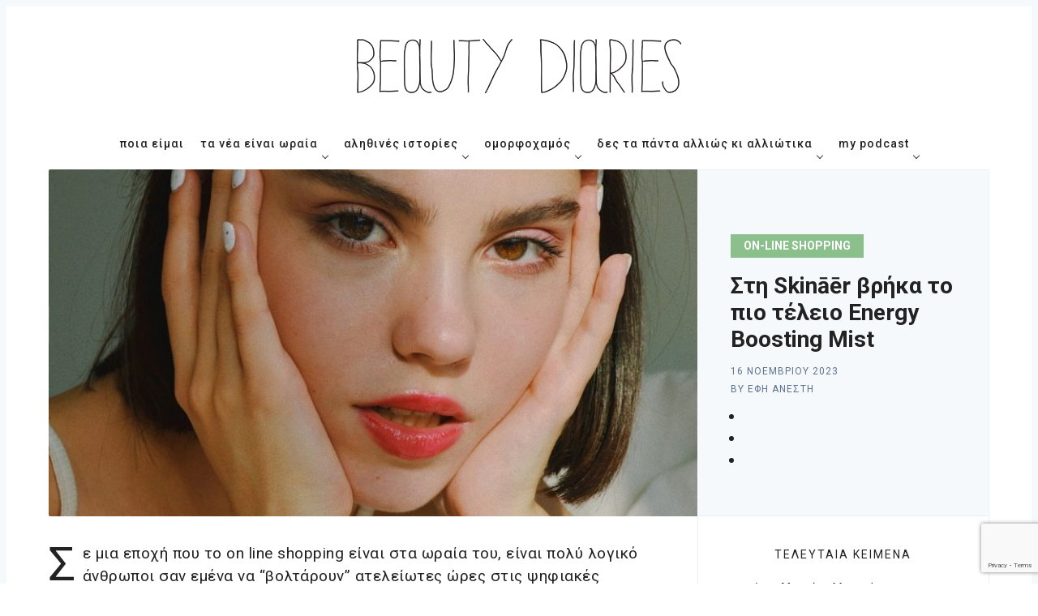

--- FILE ---
content_type: text/html; charset=UTF-8
request_url: https://www.beautydiaries.gr/omorfoxamos/online-shopping/sti-skinaer-vrika-to-pio-teleio-energy-boosting-mist/
body_size: 33481
content:
<!DOCTYPE html>
<html lang="el" prefix="og: http://ogp.me/ns#">
<head>
  <meta charset='UTF-8'>
  <meta name='viewport' content='width=device-width, initial-scale=1'>
  <link rel='profile' href="https://gmpg.org/xfn/11">
  <link rel='pingback' href='https://www.beautydiaries.gr/xmlrpc.php'>

  <title>Στη Skināēr βρήκα το πιο τέλειο Energy Boosting Mist | Beauty Diaries</title>
	<script type="text/javascript">function theChampLoadEvent(e){var t=window.onload;if(typeof window.onload!="function"){window.onload=e}else{window.onload=function(){t();e()}}}</script>
		<script type="text/javascript">var theChampDefaultLang = 'el', theChampCloseIconPath = 'https://www.beautydiaries.gr/wp-content/plugins/super-socializer/images/close.png';</script>
		<script> var theChampSiteUrl = 'https://www.beautydiaries.gr', theChampVerified = 0, theChampEmailPopup = 0; </script>
			<script> var theChampFBKey = '', theChampFBLang = 'en_US', theChampFbLikeMycred = 0, theChampSsga = 0, theChampCommentNotification = 0, theChampHeateorFcmRecentComments = 0, theChampFbIosLogin = 0; </script>
				<script> var theChampSharingAjaxUrl = 'https://www.beautydiaries.gr/wp-admin/admin-ajax.php', heateorSsWhatsappShareAPI = 'web', heateorSsUrlCountFetched = [], heateorSsSharesText = 'Shares', heateorSsShareText = 'Share', theChampPluginIconPath = 'https://www.beautydiaries.gr/wp-content/plugins/super-socializer/images/logo.png', theChampHorizontalSharingCountEnable = 1, theChampVerticalSharingCountEnable = 0, theChampSharingOffset = -10, theChampCounterOffset = -10, theChampMobileStickySharingEnabled = 0, heateorSsCopyLinkMessage = "Link copied.";
		var heateorSsVerticalSharingShortUrl = "https://www.beautydiaries.gr/omorfoxamos/online-shopping/sti-skinaer-vrika-to-pio-teleio-energy-boosting-mist/";var theChampReduceHorizontalSvgWidth = true;		</script>
			<style type="text/css">.the_champ_horizontal_sharing .theChampSharing{
					color: #fff;
				border-width: 0px;
		border-style: solid;
		border-color: transparent;
	}
		.the_champ_horizontal_sharing .theChampTCBackground{
		color:#666;
	}
		.the_champ_horizontal_sharing .theChampSharing:hover{
				border-color: transparent;
	}
	.the_champ_vertical_sharing .theChampSharing{
					color: #fff;
				border-width: 0px;
		border-style: solid;
		border-color: transparent;
	}
		.the_champ_vertical_sharing .theChampTCBackground{
		color:#666;
	}
		.the_champ_vertical_sharing .theChampSharing:hover{
				border-color: transparent;
	}
				div.the_champ_horizontal_sharing .theChampSharingSvg{width:50%;margin:auto;}div.the_champ_horizontal_sharing .the_champ_square_count{float:left;width:50%;line-height:35px;}
			@media screen and (max-width:783px){.the_champ_vertical_sharing{display:none!important}}</style>
	<meta name='robots' content='max-image-preview:large' />

<!-- This site is optimized with the Yoast SEO plugin v8.3 - https://yoast.com/wordpress/plugins/seo/ -->
<link rel="canonical" href="https://www.beautydiaries.gr/omorfoxamos/online-shopping/sti-skinaer-vrika-to-pio-teleio-energy-boosting-mist/" />
<meta property="og:locale" content="el_GR" />
<meta property="og:type" content="article" />
<meta property="og:title" content="Στη Skināēr βρήκα το πιο τέλειο Energy Boosting Mist | Beauty Diaries" />
<meta property="og:description" content="Σε μια εποχή που το on line shopping είναι στα ωραία του, είναι πολύ λογικό άνθρωποι σαν εμένα να &#8220;βολτάρουν&#8221; ατελείωτες ώρες στις ψηφιακές γειτονιές αναζητώντας θαυματάκια της κοσμετολογίας, που θα δώσουν αυτό το έξτρα boost σε επιδερμίδα και ψυχή. Έτσι, πάνω σ&#8217; αυτή την αναζήτηση και διαδρομή εισχώρησα και πάλι στον υπέροχο κι αλλιώτικο ..." />
<meta property="og:url" content="https://www.beautydiaries.gr/omorfoxamos/online-shopping/sti-skinaer-vrika-to-pio-teleio-energy-boosting-mist/" />
<meta property="og:site_name" content="Beauty Diaries" />
<meta property="article:publisher" content="https://www.facebook.com/beautydiariesblog" />
<meta property="article:tag" content="Energy Boosting Mist" />
<meta property="article:tag" content="Labbok" />
<meta property="article:tag" content="skināēr" />
<meta property="article:section" content="on-line shopping" />
<meta property="article:published_time" content="2023-11-16T15:44:16+03:00" />
<meta property="article:modified_time" content="2023-11-16T16:45:21+03:00" />
<meta property="og:updated_time" content="2023-11-16T16:45:21+03:00" />
<meta property="fb:app_id" content="947623555437452" />
<meta property="og:image" content="https://www.beautydiaries.gr/wp-content/uploads/2023/11/victoria-krivchenkova-wbl8RK0oM6w-unsplash.jpg" />
<meta property="og:image:secure_url" content="https://www.beautydiaries.gr/wp-content/uploads/2023/11/victoria-krivchenkova-wbl8RK0oM6w-unsplash.jpg" />
<meta property="og:image:width" content="1280" />
<meta property="og:image:height" content="841" />
<meta property="og:image:alt" content="labbok (skinaer)" />
<meta name="twitter:card" content="summary_large_image" />
<meta name="twitter:description" content="Σε μια εποχή που το on line shopping είναι στα ωραία του, είναι πολύ λογικό άνθρωποι σαν εμένα να &#8220;βολτάρουν&#8221; ατελείωτες ώρες στις ψηφιακές γειτονιές αναζητώντας θαυματάκια της κοσμετολογίας, που θα δώσουν αυτό το έξτρα boost σε επιδερμίδα και ψυχή. Έτσι, πάνω σ&#8217; αυτή την αναζήτηση και διαδρομή εισχώρησα και πάλι στον υπέροχο κι αλλιώτικο ..." />
<meta name="twitter:title" content="Στη Skināēr βρήκα το πιο τέλειο Energy Boosting Mist | Beauty Diaries" />
<meta name="twitter:site" content="@beautydiariesgr" />
<meta name="twitter:image" content="https://www.beautydiaries.gr/wp-content/uploads/2023/11/victoria-krivchenkova-wbl8RK0oM6w-unsplash.jpg" />
<meta name="twitter:creator" content="@beautydiariesgr" />
<script type='application/ld+json'>{"@context":"https:\/\/schema.org","@type":"Organization","url":"https:\/\/www.beautydiaries.gr\/","sameAs":["https:\/\/www.facebook.com\/beautydiariesblog","https:\/\/www.instagram.com\/beautydiaries\/","https:\/\/gr.pinterest.com\/beautydiaries\/","https:\/\/twitter.com\/beautydiariesgr"],"@id":"https:\/\/www.beautydiaries.gr\/#organization","name":"Beauty Diaries","logo":"https:\/\/www.beautydiaries.gr\/wp-content\/uploads\/2018\/09\/cropped-bdlogo.png"}</script>
<!-- / Yoast SEO plugin. -->

<link rel='dns-prefetch' href='//assets.pinterest.com' />
<link rel='dns-prefetch' href='//www.google.com' />
<link rel='dns-prefetch' href='//use.fontawesome.com' />
<link rel='dns-prefetch' href='//fonts.googleapis.com' />
<link rel="alternate" type="application/rss+xml" title="Beauty Diaries &raquo; Feed" href="https://www.beautydiaries.gr/feed/" />
<link rel="alternate" type="application/rss+xml" title="Beauty Diaries &raquo; Comments Feed" href="https://www.beautydiaries.gr/comments/feed/" />
<link rel="alternate" type="application/rss+xml" title="Beauty Diaries &raquo; Στη Skināēr βρήκα το πιο τέλειο Energy Boosting Mist Comments Feed" href="https://www.beautydiaries.gr/omorfoxamos/online-shopping/sti-skinaer-vrika-to-pio-teleio-energy-boosting-mist/feed/" />
<link rel="alternate" title="oEmbed (JSON)" type="application/json+oembed" href="https://www.beautydiaries.gr/wp-json/oembed/1.0/embed?url=https%3A%2F%2Fwww.beautydiaries.gr%2Fomorfoxamos%2Fonline-shopping%2Fsti-skinaer-vrika-to-pio-teleio-energy-boosting-mist%2F" />
<link rel="alternate" title="oEmbed (XML)" type="text/xml+oembed" href="https://www.beautydiaries.gr/wp-json/oembed/1.0/embed?url=https%3A%2F%2Fwww.beautydiaries.gr%2Fomorfoxamos%2Fonline-shopping%2Fsti-skinaer-vrika-to-pio-teleio-energy-boosting-mist%2F&#038;format=xml" />
<style id='wp-img-auto-sizes-contain-inline-css' type='text/css'>
img:is([sizes=auto i],[sizes^="auto," i]){contain-intrinsic-size:3000px 1500px}
/*# sourceURL=wp-img-auto-sizes-contain-inline-css */
</style>
<link rel='stylesheet' id='gspin-fa-icons-css' href='https://www.beautydiaries.gr/wp-content/plugins/gs-pinterest-portfolio/gs-pinterest-assets/assets/fa-icons/css/font-awesome.min.css?ver=1.0.0' type='text/css' media='all' />
<link rel='stylesheet' id='gs_pin_custom_css-css' href='https://www.beautydiaries.gr/wp-content/plugins/gs-pinterest-portfolio/gs-pinterest-assets/assets/css/gs-pin-custom.css?ver=1.0.0' type='text/css' media='all' />
<style id='wp-emoji-styles-inline-css' type='text/css'>

	img.wp-smiley, img.emoji {
		display: inline !important;
		border: none !important;
		box-shadow: none !important;
		height: 1em !important;
		width: 1em !important;
		margin: 0 0.07em !important;
		vertical-align: -0.1em !important;
		background: none !important;
		padding: 0 !important;
	}
/*# sourceURL=wp-emoji-styles-inline-css */
</style>
<style id='classic-theme-styles-inline-css' type='text/css'>
/*! This file is auto-generated */
.wp-block-button__link{color:#fff;background-color:#32373c;border-radius:9999px;box-shadow:none;text-decoration:none;padding:calc(.667em + 2px) calc(1.333em + 2px);font-size:1.125em}.wp-block-file__button{background:#32373c;color:#fff;text-decoration:none}
/*# sourceURL=/wp-includes/css/classic-themes.min.css */
</style>
<link rel='stylesheet' id='pb_animate-css' href='https://www.beautydiaries.gr/wp-content/plugins/ays-popup-box/public/css/animate.css?ver=5.3.8' type='text/css' media='all' />
<link rel='stylesheet' id='contact-form-7-css' href='https://www.beautydiaries.gr/wp-content/plugins/contact-form-7/includes/css/styles.css?ver=5.0.4' type='text/css' media='all' />
<link rel='stylesheet' id='ditty-css' href='https://www.beautydiaries.gr/wp-content/plugins/ditty-news-ticker/includes/css/ditty.css?ver=3.0.18' type='text/css' media='all' />
<link rel='stylesheet' id='fontawesome-css' href='https://use.fontawesome.com/releases/v5.15.3/css/all.css?ver=5.15.3' type='text/css' media='' />
<link rel='stylesheet' id='menu-image-css' href='https://www.beautydiaries.gr/wp-content/plugins/menu-image/includes/css/menu-image.css?ver=3.0.8' type='text/css' media='all' />
<link rel='stylesheet' id='dashicons-css' href='https://www.beautydiaries.gr/wp-includes/css/dashicons.min.css?ver=6.9' type='text/css' media='all' />
<link rel='stylesheet' id='wordpress-popular-posts-css-css' href='https://www.beautydiaries.gr/wp-content/plugins/wordpress-popular-posts/public/css/wpp.css?ver=4.2.2' type='text/css' media='all' />
<link rel='stylesheet' id='parent-style-css' href='https://www.beautydiaries.gr/wp-content/themes/nubia/style.css?ver=6.9' type='text/css' media='all' />
<link rel='stylesheet' id='child-style-css' href='https://www.beautydiaries.gr/wp-content/themes/nubia-child/style.css?ver=6.9' type='text/css' media='all' />
<link rel='stylesheet' id='nubia-fonts-css' href='//fonts.googleapis.com/css?family=Roboto%3A400%2C500%2C700&#038;ver=1.0.2' type='text/css' media='all' />
<link rel='stylesheet' id='nubia-style-css' href='https://www.beautydiaries.gr/wp-content/themes/nubia-child/style.css?ver=6.9' type='text/css' media='all' />
<link rel='stylesheet' id='f2-tumblr-widget-widget-styles-css' href='https://www.beautydiaries.gr/wp-content/plugins/f2-tumblr-widget/css/widget.css?ver=6.9' type='text/css' media='all' />
<link rel='stylesheet' id='f2-tumblr-widget-custom-style-f2-tumblr-widget-1-css' href='https://www.beautydiaries.gr/wp-admin/admin-ajax.php?action=f2_tumblr_dynamic_css&#038;ver=6.9' type='text/css' media='all' />
<link rel='stylesheet' id='newsletter-css' href='https://www.beautydiaries.gr/wp-content/plugins/newsletter/style.css?ver=5.9.2' type='text/css' media='all' />
<link rel='stylesheet' id='simple-favorites-css' href='https://www.beautydiaries.gr/wp-content/plugins/favorites/assets/css/favorites.css?ver=2.3.1' type='text/css' media='all' />
<link rel='stylesheet' id='the_champ_frontend_css-css' href='https://www.beautydiaries.gr/wp-content/plugins/super-socializer/css/front.css?ver=7.12.37' type='text/css' media='all' />
<link rel='stylesheet' id='the_champ_sharing_default_svg-css' href='https://www.beautydiaries.gr/wp-content/plugins/super-socializer/css/share-svg.css?ver=7.12.37' type='text/css' media='all' />
<script type="text/javascript" src="https://www.beautydiaries.gr/wp-includes/js/jquery/jquery.min.js?ver=3.7.1" id="jquery-core-js"></script>
<script type="text/javascript" src="https://www.beautydiaries.gr/wp-includes/js/jquery/jquery-migrate.min.js?ver=3.4.1" id="jquery-migrate-js"></script>
<script type="text/javascript" id="ays-pb-js-extra">
/* <![CDATA[ */
var pbLocalizeObj = {"ajax":"https://www.beautydiaries.gr/wp-admin/admin-ajax.php","seconds":"seconds","thisWillClose":"This will close in","icons":{"close_icon":"\u003Csvg class=\"ays_pb_material_close_icon\" xmlns=\"https://www.w3.org/2000/svg\" height=\"36px\" viewBox=\"0 0 24 24\" width=\"36px\" fill=\"#000000\" alt=\"Pop-up Close\"\u003E\u003Cpath d=\"M0 0h24v24H0z\" fill=\"none\"/\u003E\u003Cpath d=\"M19 6.41L17.59 5 12 10.59 6.41 5 5 6.41 10.59 12 5 17.59 6.41 19 12 13.41 17.59 19 19 17.59 13.41 12z\"/\u003E\u003C/svg\u003E","close_circle_icon":"\u003Csvg class=\"ays_pb_material_close_circle_icon\" xmlns=\"https://www.w3.org/2000/svg\" height=\"24\" viewBox=\"0 0 24 24\" width=\"36\" alt=\"Pop-up Close\"\u003E\u003Cpath d=\"M0 0h24v24H0z\" fill=\"none\"/\u003E\u003Cpath d=\"M12 2C6.47 2 2 6.47 2 12s4.47 10 10 10 10-4.47 10-10S17.53 2 12 2zm5 13.59L15.59 17 12 13.41 8.41 17 7 15.59 10.59 12 7 8.41 8.41 7 12 10.59 15.59 7 17 8.41 13.41 12 17 15.59z\"/\u003E\u003C/svg\u003E","volume_up_icon":"\u003Csvg class=\"ays_pb_fa_volume\" xmlns=\"https://www.w3.org/2000/svg\" height=\"24\" viewBox=\"0 0 24 24\" width=\"36\"\u003E\u003Cpath d=\"M0 0h24v24H0z\" fill=\"none\"/\u003E\u003Cpath d=\"M3 9v6h4l5 5V4L7 9H3zm13.5 3c0-1.77-1.02-3.29-2.5-4.03v8.05c1.48-.73 2.5-2.25 2.5-4.02zM14 3.23v2.06c2.89.86 5 3.54 5 6.71s-2.11 5.85-5 6.71v2.06c4.01-.91 7-4.49 7-8.77s-2.99-7.86-7-8.77z\"/\u003E\u003C/svg\u003E","volume_mute_icon":"\u003Csvg xmlns=\"https://www.w3.org/2000/svg\" height=\"24\" viewBox=\"0 0 24 24\" width=\"24\"\u003E\u003Cpath d=\"M0 0h24v24H0z\" fill=\"none\"/\u003E\u003Cpath d=\"M7 9v6h4l5 5V4l-5 5H7z\"/\u003E\u003C/svg\u003E"}};
//# sourceURL=ays-pb-js-extra
/* ]]> */
</script>
<script type="text/javascript" src="https://www.beautydiaries.gr/wp-content/plugins/ays-popup-box/public/js/ays-pb-public.js?ver=5.3.8" id="ays-pb-js"></script>
<script type="text/javascript" src="https://www.beautydiaries.gr/wp-content/plugins/gs-pinterest-portfolio/gs-pinterest-assets/assets/js/masonry.pkgd.min.js?ver=1.0.0" id="gsp-jquery-masonry-js"></script>
<script type="text/javascript" src="https://www.beautydiaries.gr/wp-content/plugins/sticky-menu-or-anything-on-scroll/assets/js/jq-sticky-anything.min.js?ver=2.1.1" id="stickyAnythingLib-js"></script>
<script type="text/javascript" id="requireJS-js-extra">
/* <![CDATA[ */
var js_config = {"ajax_url":"https://www.beautydiaries.gr/wp-admin/admin-ajax.php","ajax_nonce":"baa299e954"};
//# sourceURL=requireJS-js-extra
/* ]]> */
</script>
<script type="text/javascript" src="https://www.beautydiaries.gr/wp-content/plugins/thenewsletterajax/ajax-javascript.js?ver=1.2.2" id="requireJS-js"></script>
<script type="text/javascript" id="wpp-js-js-extra">
/* <![CDATA[ */
var wpp_params = {"sampling_active":"0","sampling_rate":"100","ajax_url":"https://www.beautydiaries.gr/wp-json/wordpress-popular-posts/v1/popular-posts/","ID":"30983","token":"b743551714","debug":""};
//# sourceURL=wpp-js-js-extra
/* ]]> */
</script>
<script type="text/javascript" src="https://www.beautydiaries.gr/wp-content/plugins/wordpress-popular-posts/public/js/wpp-4.2.0.min.js?ver=4.2.2" id="wpp-js-js"></script>
<script type="text/javascript" id="favorites-js-extra">
/* <![CDATA[ */
var favorites_data = {"ajaxurl":"https://www.beautydiaries.gr/wp-admin/admin-ajax.php","nonce":"cbc3bda13b","favorite":"\u003Ci class=\"sf-icon-love\"\u003E\u003C/i\u003E Love it!","favorited":"\u003Ci class=\"sf-icon-love\"\u003E\u003C/i\u003E Loved by","includecount":"1","indicate_loading":"","loading_text":"Loading","loading_image":"","loading_image_active":"","loading_image_preload":"","cache_enabled":"1","button_options":{"button_type":"custom","custom_colors":true,"box_shadow":false,"include_count":true,"default":{"background_default":false,"border_default":false,"text_default":"#5d738d","icon_default":"#8bbf8b","count_default":false},"active":{"background_active":false,"border_active":false,"text_active":false,"icon_active":false,"count_active":false}},"authentication_modal_content":"\u003Cp\u003EPlease login to add favorites.\u003C/p\u003E\n\u003Cp\u003E\u003Ca href=\"#\" data-favorites-modal-close\u003EDismiss this notice\u003C/a\u003E\u003C/p\u003E\n","authentication_redirect":"","dev_mode":"","logged_in":"","user_id":"0","authentication_redirect_url":"https://www.beautydiaries.gr/wp-login.php"};
//# sourceURL=favorites-js-extra
/* ]]> */
</script>
<script type="text/javascript" src="https://www.beautydiaries.gr/wp-content/plugins/favorites/assets/js/favorites.min.js?ver=2.3.1" id="favorites-js"></script>
<link rel="https://api.w.org/" href="https://www.beautydiaries.gr/wp-json/" /><link rel="alternate" title="JSON" type="application/json" href="https://www.beautydiaries.gr/wp-json/wp/v2/posts/30983" /><link rel="EditURI" type="application/rsd+xml" title="RSD" href="https://www.beautydiaries.gr/xmlrpc.php?rsd" />
<meta name="generator" content="WordPress 6.9" />
<link rel='shortlink' href='https://www.beautydiaries.gr/?p=30983' />
				<style type="text/css">
					@font-face {font-family: "ACSunn";font-display: auto;font-fallback: Roboto, Helvetica, Arial, sans-serif;font-weight: 400;src: url(https://www.beautydiaries.gr/wp-content/uploads/2022/04/ACSunn.ttf) format('TrueType');} @font-face {font-family: "ACSunn";font-display: auto;font-fallback: Roboto, Helvetica, Arial, sans-serif;font-weight: 100;src: url(https://www.beautydiaries.gr/wp-content/uploads/2022/04/ACSunn.ttf) format('TrueType');}				</style>
				                <!-- auto ad code generated with Easy Google AdSense plugin v1.0.2 -->
                <script async src="//pagead2.googlesyndication.com/pagead/js/adsbygoogle.js"></script>
                <script>
                (adsbygoogle = window.adsbygoogle || []).push({
                     google_ad_client: "ca-ca-pub-5404858312273006",
                     enable_page_level_ads: true
                });
                </script>      
                <!-- / Easy Google AdSense plugin --><script type="text/javascript">
(function(url){
	if(/(?:Chrome\/26\.0\.1410\.63 Safari\/537\.31|WordfenceTestMonBot)/.test(navigator.userAgent)){ return; }
	var addEvent = function(evt, handler) {
		if (window.addEventListener) {
			document.addEventListener(evt, handler, false);
		} else if (window.attachEvent) {
			document.attachEvent('on' + evt, handler);
		}
	};
	var removeEvent = function(evt, handler) {
		if (window.removeEventListener) {
			document.removeEventListener(evt, handler, false);
		} else if (window.detachEvent) {
			document.detachEvent('on' + evt, handler);
		}
	};
	var evts = 'contextmenu dblclick drag dragend dragenter dragleave dragover dragstart drop keydown keypress keyup mousedown mousemove mouseout mouseover mouseup mousewheel scroll'.split(' ');
	var logHuman = function() {
		if (window.wfLogHumanRan) { return; }
		window.wfLogHumanRan = true;
		var wfscr = document.createElement('script');
		wfscr.type = 'text/javascript';
		wfscr.async = true;
		wfscr.src = url + '&r=' + Math.random();
		(document.getElementsByTagName('head')[0]||document.getElementsByTagName('body')[0]).appendChild(wfscr);
		for (var i = 0; i < evts.length; i++) {
			removeEvent(evts[i], logHuman);
		}
	};
	for (var i = 0; i < evts.length; i++) {
		addEvent(evts[i], logHuman);
	}
})('//www.beautydiaries.gr/?wordfence_lh=1&hid=5D62E86EC4B8DAA4F49BAA7F430AB2AF');
</script><link rel="apple-touch-icon" sizes="76x76" href="/wp-content/uploads/fbrfg/apple-touch-icon.png">
<link rel="icon" type="image/png" sizes="32x32" href="/wp-content/uploads/fbrfg/favicon-32x32.png">
<link rel="icon" type="image/png" sizes="16x16" href="/wp-content/uploads/fbrfg/favicon-16x16.png">
<link rel="manifest" href="/wp-content/uploads/fbrfg/site.webmanifest">
<link rel="shortcut icon" href="/wp-content/uploads/fbrfg/favicon.ico">
<meta name="msapplication-TileColor" content="#da532c">
<meta name="msapplication-config" content="/wp-content/uploads/fbrfg/browserconfig.xml">
<meta name="theme-color" content="#ffffff">  
      <style>
    *::selection {
      background-color: #8bbf8b;
    }

    *::-moz-selection {
      background-color: #8bbf8b;
    }

    a:hover,
    a:active,
    a:focus,
    .c-logo-link,
    .c-nav a:hover,
    .c-nav a:active,
    .c-nav a:focus,
    .c-nav .menu-item.current_page_item a,
    .c-nav .sub-menu .menu-item a:hover,
    .c-nav .sub-menu .menu-item a:active,
    .c-nav .sub-menu .menu-item a:focus,
    .c-social-icons a:hover,
    .c-social-icons a:active,
    .c-social-icons a:focus,
    .c-search-toggle__icon:hover,
    .c-search-toggle__icon:active,
    .c-search-toggle__icon:focus,
    .c-post-card__tags a,
    .c-teaser:before,
    .c-widget--footer a:hover,
    .c-widget--footer a:active,
    .c-widget--footer a:focus,
    .c-content a:not(.c-btn):hover,
    .c-content a:not(.c-btn):active,
    .c-content a:not(.c-btn):focus,
    .c-tags a:hover,
    .c-tags a:active,
    .c-tags a:focus,
    .c-categories a:hover,
    .c-categories a:active,
    .c-categories a:focus,
    .c-footer__copyright a:hover,
    .c-footer__copyright a:active,
    .c-footer__copyright a:focus,
    .comment-awaiting-moderation,
    .screen-reader-text:focus {
      color: #8bbf8b;
    }

    blockquote,
    .c-post-card__tags {
      border-left-color: #8bbf8b;
    }

    .c-btn:hover,
    .c-btn:active,
    .c-btn:focus,
    .c-btn.active,
    input[type='submit'].active,
    input[type='submit']:hover,
    input[type='submit']:active,
    input[type='submit']:focus {
      border-color: #8bbf8b;
      background-color: #8bbf8b;
    }
    </style>
  <meta name="generator" content="Elementor 3.24.2; features: additional_custom_breakpoints; settings: css_print_method-external, google_font-enabled, font_display-auto">
			<style>
				.e-con.e-parent:nth-of-type(n+4):not(.e-lazyloaded):not(.e-no-lazyload),
				.e-con.e-parent:nth-of-type(n+4):not(.e-lazyloaded):not(.e-no-lazyload) * {
					background-image: none !important;
				}
				@media screen and (max-height: 1024px) {
					.e-con.e-parent:nth-of-type(n+3):not(.e-lazyloaded):not(.e-no-lazyload),
					.e-con.e-parent:nth-of-type(n+3):not(.e-lazyloaded):not(.e-no-lazyload) * {
						background-image: none !important;
					}
				}
				@media screen and (max-height: 640px) {
					.e-con.e-parent:nth-of-type(n+2):not(.e-lazyloaded):not(.e-no-lazyload),
					.e-con.e-parent:nth-of-type(n+2):not(.e-lazyloaded):not(.e-no-lazyload) * {
						background-image: none !important;
					}
				}
			</style>
					<style type="text/css" id="wp-custom-css">
			.widget_custom_html .tnp-field-privacy a {
    color: black;
    font-size: 11px;
}

.c-post-hero__title {
	overflow-wrap: break-word;
}

section#grid_widget-2 {
    display: none;
}

.c-tags a {
    background: #c3eac3;
    border: none;
    color: #000;
}

.c-content a:not(.c-btn) {
    text-decoration: none;
    border-bottom: 3px solid #c3eac3;
}
content ol, .c-content ul, .c-content p {
    font-size: 19px;
    letter-spacing: 0.5px;
}

.c-content {
    font-family: Roboto;
}

#comments {
    background: #c3eac3;
}
li#menu-item-8318 a {
    color: inherit;
}

.c-categories a {
    border: none;
    background: #8bbf8b;
    text-transform: uppercase;
    font-weight: bold;
    color: #fff;
}

.c-categories {
    margin: 0 0 10px 0;
	    margin-top: auto;
}

.c-post-hero__title {
    margin-bottom: 10px;
    font-size: 28px;
	margin-top: 0;
}

pre {
    font-family: Georgia;
    letter-spacing: 0.5px;
}

.the_champ_sharing_container {
    margin-top: 10px;
}

.c-categories a:hover {
box-shadow: 0px 0px 3px #aaa;
    color: #fff;
}

span.simplefavorite-button.has-count {
    border: none;
    background: none;
    font-size: 14px;
    padding-left: 1.7rem;
}

.simplefavorite-button.preset.active {
    background: none;
    color: inherit;
}
i.sf-icon-love {
    font-size: 22px!important;
	    left: 0!important;
    top: -4px!important;
	    color: #8bbf8b;
	position: absolute;
}

.simplefavorite-button.preset:hover {
    background: inherit;
}

.sticky-element-original {
	background-color:#fff;
	background:#fff;
}

.c-archive__title{
	font-family: ACSunn;
	font-size: 60px;
	font-weight: normal;
	position: relative;
	overflow: hidden;
}


.c-archive__title:after
{
	content:"";
	width:85%;
	background-image: url('https://www.beautydiaries.gr/staging/wp-content/uploads/2022/03/line-bd-01.svg');
	bottom:0;
	position:absolute;
	height:10px;
	background-size:cover;
	background-repeat:no-repeat;
}

.c-archive{
	padding: 0px;
	background: none;
	border: 0px;
}

.c-footer{
	background-color: #C2EFCC;
	
}

.c-footer__top{
	border-bottom: 1px solid #5D738D;
}

img.menu-image-title-below{
	position: absolute;
	width:80% !important;
	max-width:100%;
	opacity:0;
	pointer-events:none;
	height: 100%;
	transform:translatey(-50%);
	transition: transform 500ms;
 justify-content:center;
	display:flex;
	align-items:center;

}





@media (min-width: 1300px){
	.c-nav.o-plain-list{
		margin-top:40px;
	}
	header .menu-item:hover
img.menu-image-title-below{
	opacity:1;
	transform:translatey(-110%);
	margin:0 !important;
	padding:0;
	
}
}

header.c-header {
	padding-bottom: 10px !important;
}

.c-nav .menu-item-has-children > a:after {
		top:19px !important;
		}


.wppm .post-cats > li > a{
	 border-left: 2px solid #8bbf8b;
    line-height: 1;
	font-size:12px;
	background: transparent;
	color: #8bbf8b;
	float:left;
}
    
.wppm .post-cats > li > a:hover{
	 border-left: 2px solid #8bbf8b;
    line-height: 1;
	font-size:12px;
	background: transparent;
	color: #8bbf8b;
	float:left;
}

.post-img{
	overflow:hidden;
}

.entry-title a:hover{
	border-bottom: 1px solid #212121;
	transition: border-bottom 500ms ease-in-out;
}


.elementor .post-img img {
	height: 250px !important;
	object-fit: cover;
}

.elementor .f-sect-images img{
	height: 400px !important;
	object-fit: cover !important;
	
}

.elementor .post-img img{
		transition: all 200ms ease-in-out;
}
.elementor img:hover{
filter: grayscale(100%);

	transform:scale(1.01);
	
}

.c-post-card__image:hover{
filter: grayscale(100%);
	transition:500ms ease-in-out;
}

.f-sect-images img{
	height: 400px !important;
	object-fit: cover;
}

.elementor-heading-title:after
{
	content:"";
	width:85%;
	background-image: url('https://www.beautydiaries.gr/staging/wp-content/uploads/2022/03/line-bd-01.svg');
	bottom:0;
	position:absolute;
	height:10px;
	background-size: cover;
	background-repeat:no-repeat;
}

.heding-withoutline .elementor-heading-title:after{
	background-image: none !important;
}

.c-btn{
 color:#212121;
	text-transform: uppercase !important;
	border:0;
	vertical-align:0;
	
}

.c-ajax-pagination{
	width:100px;
	margin: 0 auto;
}

.archive.category .c-ajax-pagination{
	width:unset;
	margin: 0 auto;
}
.c-ajax-pagination button{
	position: relative;
	background:transparent !important;
}

.c-ajax-pagination button:before{
	content:"";
	opacity:0;
	text-transform: uppercase !important;
	border:0;
	background-color:transparent;
	background-image: url('https://www.beautydiaries.gr/staging/wp-content/uploads/2022/03/line-bd-01.svg');
	background-size:cover;
	height:10px;
	left:32%;

	bottom:0;
	background-repeat:no-repeat;
	width:100px;
	position: absolute;
	background-position: center right;
}
.archive.category .c-ajax-pagination button:before{
left:37%;
	
}

.archive.category .c-ajax-pagination :focus{
	 color:#212121;
}
	.c-btn:hover{
	color:#212121
}

.c-ajax-pagination button:hover:before{
	opacity:1;
		color:#212121 !important;
}
.wppm-ajax-loadmore a{
	display:inline-block !important;
}

.wppm-ajax-loadmore a:hover:after{
	content:"";
	width:10%;
	background-image: url('https://www.beautydiaries.gr/staging/wp-content/uploads/2022/03/line-bd-01.svg');
	bottom:0;
	position:absolute;
	height:10px;
	background-size: cover;
	background-repeat:no-repeat;
	left:45%;
	background-position: center;
}
	}
	
	.element-is-sticky .o-grid .o-grid{
		width:100%;
		max-width:100%;
		display:block;
}

.o-grid .o-grid{
	margin-top:15px;
}

	.element-is-sticky .o-grid > div:nth-of-type(2){
		flex:1;
		padding:1;

	}
	.element-is-sticky .o-plain-list{
		margin:0;
		padding:0;

	}



@media (max-width:900px){
	.menu-image-title.menu-image-title-above, .menu-image-title.menu-image-title-below, .menu-image-title-below, .menu-image-title-above, .menu-item a.menu-image-title-above, .menu-item a.menu-image-title-below, .menu-image-title.menu-image-title-above, .menu-image-title.menu-image-title-below{
		text-align:left
	}
	.c-off-canvas-toggle{
		top:110px
	}
}

.ditty-item__title{
	font-size: 12px !important;
}

header.c-header {
	padding:40px 0px 20px !important;
}
.ditty-item {
	margin-right:20px !important;

}
.ditty-item > div{
	position:relative;
	padding-right:10px;
	margin-right:10px;
	overflow:visible;
}
.ditty-item > div:after{
position: absolute;
right:-14px;
	overflow:visible;
	object-fit:cover;
	content:url(https://www.beautydiaries.gr/wp-content/uploads/2022/04/ticker-icon-01.svg);
height: 10px;
	width: 15px;
	z-index:999;
	top:0;

}

@media (min-width: 40em) {
  .c-nav-wrap:after {
		background-color: #fff;
	}
	
	.sub-menu{
		top: 45px !important;
	}
	
		.c-nav .sub-menu{
			top: 45px !important;
		}
	}


.sbi_follow_btn	.icon {
		display: none !important;
	}
 
	
	#sb_instagram .sbi_follow_btn a{
		background:#8bbf8b !important;
	}
	
	.c-social-icons a[href*='tiktok.com']:before{
    content: "";
		background:url(https://www.beautydiaries.gr/wp-content/uploads/2022/04/Grey-TikTok.svg);
		background-repeat:no-repeat;
	background-position: 0px 10px;
	}

#pum-8526.pum-active{
	opacity:1 !important
}

.single-post iframe{
	width: 100% !important;
	
}

.single-post .elementor-heading-title:after{
	display:none
}

.page-id-32038 .c-post-hero {
	display: none;
}
.page-id-32038 .o-grid__col {
	width: 100%;
}		</style>
			<meta name="google-site-verification" content="lN4MTr3nlIdhlvPvzjqKnMgZ14fDKukOK8oHK-IDgR4" />
		<meta name="google-site-verification" content="2_oJpVoGkjx1kXtNK3KS2JxEaZMAMiNoDa1E7t31gzc" />

<style id='global-styles-inline-css' type='text/css'>
:root{--wp--preset--aspect-ratio--square: 1;--wp--preset--aspect-ratio--4-3: 4/3;--wp--preset--aspect-ratio--3-4: 3/4;--wp--preset--aspect-ratio--3-2: 3/2;--wp--preset--aspect-ratio--2-3: 2/3;--wp--preset--aspect-ratio--16-9: 16/9;--wp--preset--aspect-ratio--9-16: 9/16;--wp--preset--color--black: #000000;--wp--preset--color--cyan-bluish-gray: #abb8c3;--wp--preset--color--white: #ffffff;--wp--preset--color--pale-pink: #f78da7;--wp--preset--color--vivid-red: #cf2e2e;--wp--preset--color--luminous-vivid-orange: #ff6900;--wp--preset--color--luminous-vivid-amber: #fcb900;--wp--preset--color--light-green-cyan: #7bdcb5;--wp--preset--color--vivid-green-cyan: #00d084;--wp--preset--color--pale-cyan-blue: #8ed1fc;--wp--preset--color--vivid-cyan-blue: #0693e3;--wp--preset--color--vivid-purple: #9b51e0;--wp--preset--gradient--vivid-cyan-blue-to-vivid-purple: linear-gradient(135deg,rgb(6,147,227) 0%,rgb(155,81,224) 100%);--wp--preset--gradient--light-green-cyan-to-vivid-green-cyan: linear-gradient(135deg,rgb(122,220,180) 0%,rgb(0,208,130) 100%);--wp--preset--gradient--luminous-vivid-amber-to-luminous-vivid-orange: linear-gradient(135deg,rgb(252,185,0) 0%,rgb(255,105,0) 100%);--wp--preset--gradient--luminous-vivid-orange-to-vivid-red: linear-gradient(135deg,rgb(255,105,0) 0%,rgb(207,46,46) 100%);--wp--preset--gradient--very-light-gray-to-cyan-bluish-gray: linear-gradient(135deg,rgb(238,238,238) 0%,rgb(169,184,195) 100%);--wp--preset--gradient--cool-to-warm-spectrum: linear-gradient(135deg,rgb(74,234,220) 0%,rgb(151,120,209) 20%,rgb(207,42,186) 40%,rgb(238,44,130) 60%,rgb(251,105,98) 80%,rgb(254,248,76) 100%);--wp--preset--gradient--blush-light-purple: linear-gradient(135deg,rgb(255,206,236) 0%,rgb(152,150,240) 100%);--wp--preset--gradient--blush-bordeaux: linear-gradient(135deg,rgb(254,205,165) 0%,rgb(254,45,45) 50%,rgb(107,0,62) 100%);--wp--preset--gradient--luminous-dusk: linear-gradient(135deg,rgb(255,203,112) 0%,rgb(199,81,192) 50%,rgb(65,88,208) 100%);--wp--preset--gradient--pale-ocean: linear-gradient(135deg,rgb(255,245,203) 0%,rgb(182,227,212) 50%,rgb(51,167,181) 100%);--wp--preset--gradient--electric-grass: linear-gradient(135deg,rgb(202,248,128) 0%,rgb(113,206,126) 100%);--wp--preset--gradient--midnight: linear-gradient(135deg,rgb(2,3,129) 0%,rgb(40,116,252) 100%);--wp--preset--font-size--small: 13px;--wp--preset--font-size--medium: 20px;--wp--preset--font-size--large: 36px;--wp--preset--font-size--x-large: 42px;--wp--preset--spacing--20: 0.44rem;--wp--preset--spacing--30: 0.67rem;--wp--preset--spacing--40: 1rem;--wp--preset--spacing--50: 1.5rem;--wp--preset--spacing--60: 2.25rem;--wp--preset--spacing--70: 3.38rem;--wp--preset--spacing--80: 5.06rem;--wp--preset--shadow--natural: 6px 6px 9px rgba(0, 0, 0, 0.2);--wp--preset--shadow--deep: 12px 12px 50px rgba(0, 0, 0, 0.4);--wp--preset--shadow--sharp: 6px 6px 0px rgba(0, 0, 0, 0.2);--wp--preset--shadow--outlined: 6px 6px 0px -3px rgb(255, 255, 255), 6px 6px rgb(0, 0, 0);--wp--preset--shadow--crisp: 6px 6px 0px rgb(0, 0, 0);}:where(.is-layout-flex){gap: 0.5em;}:where(.is-layout-grid){gap: 0.5em;}body .is-layout-flex{display: flex;}.is-layout-flex{flex-wrap: wrap;align-items: center;}.is-layout-flex > :is(*, div){margin: 0;}body .is-layout-grid{display: grid;}.is-layout-grid > :is(*, div){margin: 0;}:where(.wp-block-columns.is-layout-flex){gap: 2em;}:where(.wp-block-columns.is-layout-grid){gap: 2em;}:where(.wp-block-post-template.is-layout-flex){gap: 1.25em;}:where(.wp-block-post-template.is-layout-grid){gap: 1.25em;}.has-black-color{color: var(--wp--preset--color--black) !important;}.has-cyan-bluish-gray-color{color: var(--wp--preset--color--cyan-bluish-gray) !important;}.has-white-color{color: var(--wp--preset--color--white) !important;}.has-pale-pink-color{color: var(--wp--preset--color--pale-pink) !important;}.has-vivid-red-color{color: var(--wp--preset--color--vivid-red) !important;}.has-luminous-vivid-orange-color{color: var(--wp--preset--color--luminous-vivid-orange) !important;}.has-luminous-vivid-amber-color{color: var(--wp--preset--color--luminous-vivid-amber) !important;}.has-light-green-cyan-color{color: var(--wp--preset--color--light-green-cyan) !important;}.has-vivid-green-cyan-color{color: var(--wp--preset--color--vivid-green-cyan) !important;}.has-pale-cyan-blue-color{color: var(--wp--preset--color--pale-cyan-blue) !important;}.has-vivid-cyan-blue-color{color: var(--wp--preset--color--vivid-cyan-blue) !important;}.has-vivid-purple-color{color: var(--wp--preset--color--vivid-purple) !important;}.has-black-background-color{background-color: var(--wp--preset--color--black) !important;}.has-cyan-bluish-gray-background-color{background-color: var(--wp--preset--color--cyan-bluish-gray) !important;}.has-white-background-color{background-color: var(--wp--preset--color--white) !important;}.has-pale-pink-background-color{background-color: var(--wp--preset--color--pale-pink) !important;}.has-vivid-red-background-color{background-color: var(--wp--preset--color--vivid-red) !important;}.has-luminous-vivid-orange-background-color{background-color: var(--wp--preset--color--luminous-vivid-orange) !important;}.has-luminous-vivid-amber-background-color{background-color: var(--wp--preset--color--luminous-vivid-amber) !important;}.has-light-green-cyan-background-color{background-color: var(--wp--preset--color--light-green-cyan) !important;}.has-vivid-green-cyan-background-color{background-color: var(--wp--preset--color--vivid-green-cyan) !important;}.has-pale-cyan-blue-background-color{background-color: var(--wp--preset--color--pale-cyan-blue) !important;}.has-vivid-cyan-blue-background-color{background-color: var(--wp--preset--color--vivid-cyan-blue) !important;}.has-vivid-purple-background-color{background-color: var(--wp--preset--color--vivid-purple) !important;}.has-black-border-color{border-color: var(--wp--preset--color--black) !important;}.has-cyan-bluish-gray-border-color{border-color: var(--wp--preset--color--cyan-bluish-gray) !important;}.has-white-border-color{border-color: var(--wp--preset--color--white) !important;}.has-pale-pink-border-color{border-color: var(--wp--preset--color--pale-pink) !important;}.has-vivid-red-border-color{border-color: var(--wp--preset--color--vivid-red) !important;}.has-luminous-vivid-orange-border-color{border-color: var(--wp--preset--color--luminous-vivid-orange) !important;}.has-luminous-vivid-amber-border-color{border-color: var(--wp--preset--color--luminous-vivid-amber) !important;}.has-light-green-cyan-border-color{border-color: var(--wp--preset--color--light-green-cyan) !important;}.has-vivid-green-cyan-border-color{border-color: var(--wp--preset--color--vivid-green-cyan) !important;}.has-pale-cyan-blue-border-color{border-color: var(--wp--preset--color--pale-cyan-blue) !important;}.has-vivid-cyan-blue-border-color{border-color: var(--wp--preset--color--vivid-cyan-blue) !important;}.has-vivid-purple-border-color{border-color: var(--wp--preset--color--vivid-purple) !important;}.has-vivid-cyan-blue-to-vivid-purple-gradient-background{background: var(--wp--preset--gradient--vivid-cyan-blue-to-vivid-purple) !important;}.has-light-green-cyan-to-vivid-green-cyan-gradient-background{background: var(--wp--preset--gradient--light-green-cyan-to-vivid-green-cyan) !important;}.has-luminous-vivid-amber-to-luminous-vivid-orange-gradient-background{background: var(--wp--preset--gradient--luminous-vivid-amber-to-luminous-vivid-orange) !important;}.has-luminous-vivid-orange-to-vivid-red-gradient-background{background: var(--wp--preset--gradient--luminous-vivid-orange-to-vivid-red) !important;}.has-very-light-gray-to-cyan-bluish-gray-gradient-background{background: var(--wp--preset--gradient--very-light-gray-to-cyan-bluish-gray) !important;}.has-cool-to-warm-spectrum-gradient-background{background: var(--wp--preset--gradient--cool-to-warm-spectrum) !important;}.has-blush-light-purple-gradient-background{background: var(--wp--preset--gradient--blush-light-purple) !important;}.has-blush-bordeaux-gradient-background{background: var(--wp--preset--gradient--blush-bordeaux) !important;}.has-luminous-dusk-gradient-background{background: var(--wp--preset--gradient--luminous-dusk) !important;}.has-pale-ocean-gradient-background{background: var(--wp--preset--gradient--pale-ocean) !important;}.has-electric-grass-gradient-background{background: var(--wp--preset--gradient--electric-grass) !important;}.has-midnight-gradient-background{background: var(--wp--preset--gradient--midnight) !important;}.has-small-font-size{font-size: var(--wp--preset--font-size--small) !important;}.has-medium-font-size{font-size: var(--wp--preset--font-size--medium) !important;}.has-large-font-size{font-size: var(--wp--preset--font-size--large) !important;}.has-x-large-font-size{font-size: var(--wp--preset--font-size--x-large) !important;}
/*# sourceURL=global-styles-inline-css */
</style>
<link rel='stylesheet' id='ays-pb-min-css' href='https://www.beautydiaries.gr/wp-content/plugins/ays-popup-box/public/css/ays-pb-public-min.css?ver=5.3.8' type='text/css' media='all' />
</head>

<body class="wp-singular post-template-default single single-post postid-30983 single-format-standard wp-custom-logo wp-theme-nubia wp-child-theme-nubia-child elementor-default elementor-kit-28413">

  <a class='skip-link screen-reader-text' href='#content'>Skip to content</a>

  <div class='js-off-canvas-container c-off-canvas-container'>
	  
	   <div class="ditty ditty--pre" data-id="28422" data-uniqid="ditty-696ef076562e7" data-ajax_load="0" data-live_updates="0"></div>    
<header class='c-header'>
  <div class='o-grid'>

    <div class='o-grid__col o-grid__col--3-4-s o-grid__col--4-4-m'>
              <a href="https://www.beautydiaries.gr/" class="c-logo-link" rel="home"><img width="400" height="67" src="https://www.beautydiaries.gr/wp-content/uploads/2018/09/cropped-bdlogo.png" class="c-logo" alt="Beauty Diaries" decoding="async" srcset="https://www.beautydiaries.gr/wp-content/uploads/2018/09/cropped-bdlogo.png 400w, https://www.beautydiaries.gr/wp-content/uploads/2018/09/cropped-bdlogo-300x50.png 300w" sizes="(max-width: 400px) 100vw, 400px" /></a>          </div>

    <div class='o-grid__col o-grid__col--1-4-s o-grid__col--3-4-l o-grid__col--full'>
      <div class='c-off-canvas-content js-off-canvas-content'>
        <label class='js-off-canvas-toggle c-off-canvas-toggle c-off-canvas-toggle--close'>
          <span class='c-off-canvas-toggle__icon'></span>
        </label>

        <div class='o-grid'>
          <div class='o-grid__col o-grid__col--4-4-s o-grid__col--3-4-l o-grid__col--full'>
            
  <h2 class='screen-reader-text'>Primary Navigation</h2>

<nav class='c-nav-wrap'>
  <ul class='c-nav o-plain-list'>
          <li id="menu-item-484" class="menu-item menu-item-type-post_type menu-item-object-page menu-item-484"><a href="https://www.beautydiaries.gr/home/poia-eimai/" class="menu-image-title-below menu-image-not-hovered"><img width="1" height="1" src="https://www.beautydiaries.gr/wp-content/uploads/2022/04/poia-eimai-2-01.svg" class="menu-image menu-image-title-below" alt="" decoding="async" /><span class="menu-image-title-below menu-image-title">ποια είμαι</span></a></li>
<li id="menu-item-496" class="menu-item menu-item-type-taxonomy menu-item-object-category menu-item-has-children menu-item-496"><a href="https://www.beautydiaries.gr/category/beauty-news-ta-nea-tis-omorfias/" class="menu-image-title-below menu-image-not-hovered"><img width="1" height="1" src="https://www.beautydiaries.gr/wp-content/uploads/2022/04/ta-nea-einai-oraia-01.svg" class="menu-image menu-image-title-below" alt="" decoding="async" /><span class="menu-image-title-below menu-image-title">τα νέα είναι ωραία</span></a>
<ul class="sub-menu">
	<li id="menu-item-501" class="menu-item menu-item-type-taxonomy menu-item-object-category menu-item-501"><a href="https://www.beautydiaries.gr/category/beauty-news-ta-nea-tis-omorfias/peripoiisiprosopou/">περιποίηση</a></li>
	<li id="menu-item-499" class="menu-item menu-item-type-taxonomy menu-item-object-category menu-item-499"><a href="https://www.beautydiaries.gr/category/beauty-news-ta-nea-tis-omorfias/makigiaz/">μακιγιάζ</a></li>
	<li id="menu-item-500" class="menu-item menu-item-type-taxonomy menu-item-object-category menu-item-500"><a href="https://www.beautydiaries.gr/category/beauty-news-ta-nea-tis-omorfias/mallia/">μαλλιά</a></li>
	<li id="menu-item-498" class="menu-item menu-item-type-taxonomy menu-item-object-category menu-item-498"><a href="https://www.beautydiaries.gr/category/beauty-news-ta-nea-tis-omorfias/aroma/">άρωμα</a></li>
	<li id="menu-item-8779" class="menu-item menu-item-type-taxonomy menu-item-object-category menu-item-8779"><a href="https://www.beautydiaries.gr/category/beauty-news-ta-nea-tis-omorfias/soma/">σώμα</a></li>
	<li id="menu-item-502" class="menu-item menu-item-type-taxonomy menu-item-object-category menu-item-502"><a href="https://www.beautydiaries.gr/category/beauty-news-ta-nea-tis-omorfias/farmakeio/">φαρμακείο</a></li>
	<li id="menu-item-8950" class="menu-item menu-item-type-taxonomy menu-item-object-category menu-item-8950"><a href="https://www.beautydiaries.gr/category/nyxia/">you&#8217;ve got nail</a></li>
	<li id="menu-item-497" class="menu-item menu-item-type-taxonomy menu-item-object-category menu-item-497"><a href="https://www.beautydiaries.gr/category/beauty-news-ta-nea-tis-omorfias/grooming/">like a boss</a></li>
</ul>
</li>
<li id="menu-item-485" class="menu-item menu-item-type-taxonomy menu-item-object-category menu-item-has-children menu-item-485"><a href="https://www.beautydiaries.gr/category/alithines-istories/" class="menu-image-title-below menu-image-not-hovered"><img width="1" height="1" src="https://www.beautydiaries.gr/wp-content/uploads/2022/04/alithines-istories.svg" class="menu-image menu-image-title-below" alt="" decoding="async" /><span class="menu-image-title-below menu-image-title">αληθινές ιστορίες</span></a>
<ul class="sub-menu">
	<li id="menu-item-486" class="menu-item menu-item-type-taxonomy menu-item-object-category menu-item-486"><a href="https://www.beautydiaries.gr/category/alithines-istories/made-in-greece/">made in Greece</a></li>
	<li id="menu-item-504" class="menu-item menu-item-type-taxonomy menu-item-object-category menu-item-504"><a href="https://www.beautydiaries.gr/category/alithines-istories/beauty-expert/">beauty expert</a></li>
	<li id="menu-item-506" class="menu-item menu-item-type-taxonomy menu-item-object-category menu-item-506"><a href="https://www.beautydiaries.gr/category/alithines-istories/celebrity-beauty/">celebrity beauty</a></li>
</ul>
</li>
<li id="menu-item-489" class="menu-item menu-item-type-taxonomy menu-item-object-category current-post-ancestor menu-item-has-children menu-item-489"><a href="https://www.beautydiaries.gr/category/omorfoxamos/" class="menu-image-title-below menu-image-not-hovered"><img width="1" height="1" src="https://www.beautydiaries.gr/wp-content/uploads/2022/04/omorfoxamos.svg" class="menu-image menu-image-title-below" alt="" decoding="async" /><span class="menu-image-title-below menu-image-title">ομορφοχαμός</span></a>
<ul class="sub-menu">
	<li id="menu-item-491" class="menu-item menu-item-type-taxonomy menu-item-object-category menu-item-491"><a href="https://www.beautydiaries.gr/category/omorfoxamos/takaliteraproiontaomorfias/">top 10</a></li>
	<li id="menu-item-490" class="menu-item menu-item-type-taxonomy menu-item-object-category menu-item-490"><a href="https://www.beautydiaries.gr/category/omorfoxamos/politeliproiontaomorfias/">είναι (πολυ)τέλεια</a></li>
	<li id="menu-item-492" class="menu-item menu-item-type-taxonomy menu-item-object-category menu-item-492"><a href="https://www.beautydiaries.gr/category/omorfoxamos/oikonomikaproiontaomorfias/">είναι ευκαιρία</a></li>
	<li id="menu-item-493" class="menu-item menu-item-type-taxonomy menu-item-object-category menu-item-493"><a href="https://www.beautydiaries.gr/category/omorfoxamos/beautyreview/">beauty junkie</a></li>
	<li id="menu-item-9518" class="menu-item menu-item-type-taxonomy menu-item-object-category menu-item-9518"><a href="https://www.beautydiaries.gr/category/beauty-questions/">δεν ήξερες, δεν ρώταγες;</a></li>
	<li id="menu-item-22628" class="menu-item menu-item-type-taxonomy menu-item-object-category current-post-ancestor current-menu-parent current-post-parent menu-item-22628"><a href="https://www.beautydiaries.gr/category/omorfoxamos/online-shopping/">on-line shopping</a></li>
	<li id="menu-item-10994" class="menu-item menu-item-type-taxonomy menu-item-object-category menu-item-10994"><a href="https://www.beautydiaries.gr/category/diagonismos/">χάρισμά σου!</a></li>
</ul>
</li>
<li id="menu-item-488" class="menu-item menu-item-type-taxonomy menu-item-object-category menu-item-has-children menu-item-488"><a href="https://www.beautydiaries.gr/category/apopsi/" class="menu-image-title-below menu-image-not-hovered"><img width="1" height="1" src="https://www.beautydiaries.gr/wp-content/uploads/2022/04/des-ta-panta-alios-kai-aliotika.svg" class="menu-image menu-image-title-below" alt="" decoding="async" /><span class="menu-image-title-below menu-image-title">δες τα πάντα αλλιώς κι αλλιώτικα</span></a>
<ul class="sub-menu">
	<li id="menu-item-32100" class="menu-item menu-item-type-post_type menu-item-object-page menu-item-32100"><a href="https://www.beautydiaries.gr/home/xefyllise/">|beauty pages|  on-line magazine (ξεφύλλισε…)</a></li>
	<li id="menu-item-494" class="menu-item menu-item-type-taxonomy menu-item-object-category menu-item-494"><a href="https://www.beautydiaries.gr/category/omorfoxamos/oitaseisstinomorfia/">τάση μου να σου πω</a></li>
	<li id="menu-item-8331" class="menu-item menu-item-type-taxonomy menu-item-object-category menu-item-8331"><a href="https://www.beautydiaries.gr/category/apopsi/tade-efi/">τάδε Έφη&#8230;</a></li>
	<li id="menu-item-9076" class="menu-item menu-item-type-taxonomy menu-item-object-category menu-item-9076"><a href="https://www.beautydiaries.gr/category/omorfoxamos/symvoulesomorfias/">tip για tip</a></li>
	<li id="menu-item-32002" class="menu-item menu-item-type-taxonomy menu-item-object-category menu-item-32002"><a href="https://www.beautydiaries.gr/category/apopsi/therapies/">treat yourself</a></li>
	<li id="menu-item-9206" class="menu-item menu-item-type-taxonomy menu-item-object-category menu-item-9206"><a href="https://www.beautydiaries.gr/category/blog/">post it</a></li>
	<li id="menu-item-11606" class="menu-item menu-item-type-taxonomy menu-item-object-category menu-item-11606"><a href="https://www.beautydiaries.gr/category/apopsi/beautynews-apopsi/">άλλα λόγια ν&#8217; αγαπιόμαστε</a></li>
</ul>
</li>
<li id="menu-item-30824" class="menu-item menu-item-type-custom menu-item-object-custom menu-item-has-children menu-item-30824"><a class="menu-image-title-below menu-image-not-hovered"><img width="1" height="1" src="https://www.beautydiaries.gr/wp-content/uploads/2022/04/podcast.svg" class="menu-image menu-image-title-below" alt="" decoding="async" /><span class="menu-image-title-below menu-image-title">my podcast</span></a>
<ul class="sub-menu">
	<li id="menu-item-30832" class="menu-item menu-item-type-custom menu-item-object-custom menu-item-30832"><a target="_blank" href="https://www.soundis.gr/podcast/32/beauty-diaries-me-tin-ephi-anesti">soundis</a></li>
	<li id="menu-item-30833" class="menu-item menu-item-type-custom menu-item-object-custom menu-item-30833"><a target="_blank" href="https://open.spotify.com/show/4v8oylkiKnjGwxFGbqe3I1?si=8af5528f456845f2">spotify</a></li>
	<li id="menu-item-30834" class="menu-item menu-item-type-custom menu-item-object-custom menu-item-30834"><a target="_blank" href="https://podcasts.google.com/feed/aHR0cHM6Ly9yc3MucG9kcGxheXN0dWRpby5jb20vMTY4NC54bWw">google podcast</a></li>
	<li id="menu-item-30835" class="menu-item menu-item-type-custom menu-item-object-custom menu-item-30835"><a target="_blank" href="https://podcasts.apple.com/gr/podcast/beauty-diaries-%CE%BC%CE%B5-%CF%84%CE%B7%CE%BD-%CE%AD%CF%86%CE%B7-%CE%B1%CE%BD%CE%AD%CF%83%CF%84%CE%B7/id1693782280">apple podcast</a></li>
</ul>
</li>
    
      </ul>
</nav>          </div>
        </div>
      </div>

      <label class='js-off-canvas-toggle c-off-canvas-toggle' aria-label='Toggle navigation'>
        <span class='c-off-canvas-toggle__icon'></span>
      </label>
    </div>

  </div>
</header>



<div class='c-post-hero'>
  <div class='o-grid'>

          <div class='o-grid__col o-grid__col--4-4-s o-grid__col--4-4-m o-grid__col--2-3-l'>
        <div class='c-post-hero__media'>
          <img width="760" height="499" src="https://www.beautydiaries.gr/wp-content/uploads/2023/11/victoria-krivchenkova-wbl8RK0oM6w-unsplash-1024x673.jpg" class="attachment-large size-large wp-post-image" alt="labbok (skinaer)" decoding="async" srcset="https://www.beautydiaries.gr/wp-content/uploads/2023/11/victoria-krivchenkova-wbl8RK0oM6w-unsplash-1024x673.jpg 1024w, https://www.beautydiaries.gr/wp-content/uploads/2023/11/victoria-krivchenkova-wbl8RK0oM6w-unsplash-300x197.jpg 300w, https://www.beautydiaries.gr/wp-content/uploads/2023/11/victoria-krivchenkova-wbl8RK0oM6w-unsplash-768x505.jpg 768w, https://www.beautydiaries.gr/wp-content/uploads/2023/11/victoria-krivchenkova-wbl8RK0oM6w-unsplash-24x16.jpg 24w, https://www.beautydiaries.gr/wp-content/uploads/2023/11/victoria-krivchenkova-wbl8RK0oM6w-unsplash-36x24.jpg 36w, https://www.beautydiaries.gr/wp-content/uploads/2023/11/victoria-krivchenkova-wbl8RK0oM6w-unsplash-48x32.jpg 48w, https://www.beautydiaries.gr/wp-content/uploads/2023/11/victoria-krivchenkova-wbl8RK0oM6w-unsplash.jpg 1280w" sizes="(max-width: 760px) 100vw, 760px" />        </div>
      </div>
    
    <div class="o-grid__col o-grid__col--4-4-s o-grid__col--1-3-l ">
      <div class="c-post-hero__content  ">
		            <div class='c-categories'>
            <a href="https://www.beautydiaries.gr/category/omorfoxamos/online-shopping/" rel="category tag">on-line shopping</a>          </div>
                <h1 class='c-post-hero__title'>Στη Skināēr βρήκα το πιο τέλειο Energy Boosting Mist</h1>
		<!--<span style="margin: 0 0 10px; display: block;">-->
				  <!--</span>-->
          <time class='c-post-hero__date' datetime='2023-11-16T18:44:16+03:00'>16 Νοεμβρίου 2023</time>

          <div class='c-post-hero__author'>by <a href="https://www.beautydiaries.gr/author/efi-anesti/" title="Posts by Έφη Ανέστη" rel="author">Έφη Ανέστη</a></div>
				
     	<div class="the_champ_sharing_container the_champ_horizontal_sharing" ss-offset="0" super-socializer-data-href="https://www.beautydiaries.gr/omorfoxamos/online-shopping/sti-skinaer-vrika-to-pio-teleio-energy-boosting-mist/"><ul class="the_champ_sharing_ul"><li class="theChampSharingRound"><i style="width:35px;height:35px;" alt="Facebook" Title="Facebook" class="theChampSharing theChampFacebookBackground" onclick='theChampPopup("https://www.facebook.com/sharer/sharer.php?u=https%3A%2F%2Fwww.beautydiaries.gr%2Fomorfoxamos%2Fonline-shopping%2Fsti-skinaer-vrika-to-pio-teleio-energy-boosting-mist%2F")'><ss style="display:block;" class="theChampSharingSvg theChampFacebookSvg"></ss></i></li><li class="theChampSharingRound"><i style="width:35px;height:35px;" alt="Twitter" Title="Twitter" class="theChampSharing theChampTwitterBackground" onclick='theChampPopup("http://twitter.com/intent/tweet?text=%CE%A3%CF%84%CE%B7%20Skin%C4%81%C4%93r%20%CE%B2%CF%81%CE%AE%CE%BA%CE%B1%20%CF%84%CE%BF%20%CF%80%CE%B9%CE%BF%20%CF%84%CE%AD%CE%BB%CE%B5%CE%B9%CE%BF%20Energy%20Boosting%20Mist&url=https%3A%2F%2Fwww.beautydiaries.gr%2Fomorfoxamos%2Fonline-shopping%2Fsti-skinaer-vrika-to-pio-teleio-energy-boosting-mist%2F")'><ss style="display:block;" class="theChampSharingSvg theChampTwitterSvg"></ss></i></li><li class="theChampSharingRound"><i style="width:35px;height:35px;" alt="Pinterest" Title="Pinterest" class="theChampSharing theChampPinterestBackground" onclick="javascript:void((function() {var e=document.createElement('script' );e.setAttribute('type','text/javascript' );e.setAttribute('charset','UTF-8' );e.setAttribute('src','//assets.pinterest.com/js/pinmarklet.js?r='+Math.random()*99999999);document.body.appendChild(e)})());"><ss style="display:block;" class="theChampSharingSvg theChampPinterestSvg"></ss></i></li></ul><div style="clear:both"></div></div>      </div>
    </div>
  </div>
</div>
<div class='o-wrapper' id='content'>

  <div class='o-grid'>
    <div class='o-grid__col o-grid__col--center o-grid__col--3-4-m o-grid__col--2-3-l'>
      
<article id='post-30983' class="c-post entry post-30983 post type-post status-publish format-standard has-post-thumbnail hentry category-online-shopping tag-energy-boosting-mist tag-labbok tag-skinaer">

  <div class='c-content'>
    <p><span>Σε μια εποχή που το on line shopping είναι στα ωραία του, είναι πολύ λογικό άνθρωποι σαν εμένα να &#8220;βολτάρουν&#8221; ατελείωτες ώρες στις ψηφιακές γειτονιές αναζητώντας θαυματάκια της κοσμετολογίας, που θα δώσουν αυτό το έξτρα boost σε επιδερμίδα και ψυχή. Έτσι, πάνω σ&#8217; αυτή την αναζήτηση και διαδρομή εισχώρησα και πάλι στον υπέροχο κι αλλιώτικο κόσμο <a href="https://skinaer.com/el" target="_blank" rel="noopener">της Skināēr</a>. Κι εκεί ανάμεσα σε μια γουλιά τσαγιού με τη μουσική chill vibes από spotify να παίζει και να συντροφεύει ανάγκες κι επιθυμίες, <a href="https://skinaer.com/el/collections/labbok/products/energy-boosting-mist" target="_blank" rel="noopener">το Energy Boosting Mist της Labbok</a> μου &#8220;μίλησε&#8221;&#8230;</span></p>
<blockquote data-instgrm-captioned class="instagram-media" data-instgrm-permalink="https://www.instagram.com/p/Czo2_3arGZr/?utm_source=ig_embed&amp;utm_campaign=loading" data-instgrm-version="14" style="background: #FFF; border: 0; border-radius: 3px; box-shadow: 0 0 1px 0 rgba(0,0,0,0.5),0 1px 10px 0 rgba(0,0,0,0.15); margin: 1px; max-width: 100%; min-width: 326px; padding: 0; width: calc(100% - 2px);">
<div style="padding: 16px;">
<p><a href="https://www.instagram.com/p/Czo2_3arGZr/?utm_source=ig_embed&amp;utm_campaign=loading" style="background: #FFFFFF; line-height: 0; padding: 0 0; text-align: center; text-decoration: none; width: 100%;" target="_blank" rel="noopener"> </a></p>
<div style="display: flex; flex-direction: row; align-items: center;">
<div style="background-color: #f4f4f4; border-radius: 50%; flex-grow: 0; height: 40px; margin-right: 14px; width: 40px;"></div>
<div style="display: flex; flex-direction: column; flex-grow: 1; justify-content: center;">
<div style="background-color: #f4f4f4; border-radius: 4px; flex-grow: 0; height: 14px; margin-bottom: 6px; width: 100px;"></div>
<div style="background-color: #f4f4f4; border-radius: 4px; flex-grow: 0; height: 14px; width: 60px;"></div>
</div>
</div>
<div style="padding: 19% 0;"></div>
<div style="display: block; height: 50px; margin: 0 auto 12px; width: 50px;"><svg width="50px" height="50px" viewbox="0 0 60 60" version="1.1" xmlns="https://www.w3.org/2000/svg" xmlns:xlink="https://www.w3.org/1999/xlink"><g stroke="none" stroke-width="1" fill="none" fill-rule="evenodd"><g transform="translate(-511.000000, -20.000000)" fill="#000000"><g><path d="M556.869,30.41 C554.814,30.41 553.148,32.076 553.148,34.131 C553.148,36.186 554.814,37.852 556.869,37.852 C558.924,37.852 560.59,36.186 560.59,34.131 C560.59,32.076 558.924,30.41 556.869,30.41 M541,60.657 C535.114,60.657 530.342,55.887 530.342,50 C530.342,44.114 535.114,39.342 541,39.342 C546.887,39.342 551.658,44.114 551.658,50 C551.658,55.887 546.887,60.657 541,60.657 M541,33.886 C532.1,33.886 524.886,41.1 524.886,50 C524.886,58.899 532.1,66.113 541,66.113 C549.9,66.113 557.115,58.899 557.115,50 C557.115,41.1 549.9,33.886 541,33.886 M565.378,62.101 C565.244,65.022 564.756,66.606 564.346,67.663 C563.803,69.06 563.154,70.057 562.106,71.106 C561.058,72.155 560.06,72.803 558.662,73.347 C557.607,73.757 556.021,74.244 553.102,74.378 C549.944,74.521 548.997,74.552 541,74.552 C533.003,74.552 532.056,74.521 528.898,74.378 C525.979,74.244 524.393,73.757 523.338,73.347 C521.94,72.803 520.942,72.155 519.894,71.106 C518.846,70.057 518.197,69.06 517.654,67.663 C517.244,66.606 516.755,65.022 516.623,62.101 C516.479,58.943 516.448,57.996 516.448,50 C516.448,42.003 516.479,41.056 516.623,37.899 C516.755,34.978 517.244,33.391 517.654,32.338 C518.197,30.938 518.846,29.942 519.894,28.894 C520.942,27.846 521.94,27.196 523.338,26.654 C524.393,26.244 525.979,25.756 528.898,25.623 C532.057,25.479 533.004,25.448 541,25.448 C548.997,25.448 549.943,25.479 553.102,25.623 C556.021,25.756 557.607,26.244 558.662,26.654 C560.06,27.196 561.058,27.846 562.106,28.894 C563.154,29.942 563.803,30.938 564.346,32.338 C564.756,33.391 565.244,34.978 565.378,37.899 C565.522,41.056 565.552,42.003 565.552,50 C565.552,57.996 565.522,58.943 565.378,62.101 M570.82,37.631 C570.674,34.438 570.167,32.258 569.425,30.349 C568.659,28.377 567.633,26.702 565.965,25.035 C564.297,23.368 562.623,22.342 560.652,21.575 C558.743,20.834 556.562,20.326 553.369,20.18 C550.169,20.033 549.148,20 541,20 C532.853,20 531.831,20.033 528.631,20.18 C525.438,20.326 523.257,20.834 521.349,21.575 C519.376,22.342 517.703,23.368 516.035,25.035 C514.368,26.702 513.342,28.377 512.574,30.349 C511.834,32.258 511.326,34.438 511.181,37.631 C511.035,40.831 511,41.851 511,50 C511,58.147 511.035,59.17 511.181,62.369 C511.326,65.562 511.834,67.743 512.574,69.651 C513.342,71.625 514.368,73.296 516.035,74.965 C517.703,76.634 519.376,77.658 521.349,78.425 C523.257,79.167 525.438,79.673 528.631,79.82 C531.831,79.965 532.853,80.001 541,80.001 C549.148,80.001 550.169,79.965 553.369,79.82 C556.562,79.673 558.743,79.167 560.652,78.425 C562.623,77.658 564.297,76.634 565.965,74.965 C567.633,73.296 568.659,71.625 569.425,69.651 C570.167,67.743 570.674,65.562 570.82,62.369 C570.966,59.17 571,58.147 571,50 C571,41.851 570.966,40.831 570.82,37.631"></path></g></g></g></svg></div>
<div style="padding-top: 8px;">
<div style="color: #3897f0; font-family: Arial,sans-serif; font-size: 14px; font-style: normal; font-weight: 550; line-height: 18px;">Δείτε αυτή τη δημοσίευση στο Instagram.</div>
</div>
<div style="padding: 12.5% 0;"></div>
<div style="display: flex; flex-direction: row; margin-bottom: 14px; align-items: center;">
<div>
<div style="background-color: #f4f4f4; border-radius: 50%; height: 12.5px; width: 12.5px; transform: translateX(0px) translateY(7px);"></div>
<div style="background-color: #f4f4f4; height: 12.5px; transform: rotate(-45deg) translateX(3px) translateY(1px); width: 12.5px; flex-grow: 0; margin-right: 14px; margin-left: 2px;"></div>
<div style="background-color: #f4f4f4; border-radius: 50%; height: 12.5px; width: 12.5px; transform: translateX(9px) translateY(-18px);"></div>
</div>
<div style="margin-left: 8px;">
<div style="background-color: #f4f4f4; border-radius: 50%; flex-grow: 0; height: 20px; width: 20px;"></div>
<div style="width: 0; height: 0; border-top: 2px solid transparent; border-left: 6px solid #f4f4f4; border-bottom: 2px solid transparent; transform: translateX(16px) translateY(-4px) rotate(30deg);"></div>
</div>
<div style="margin-left: auto;">
<div style="width: 0px; border-top: 8px solid #F4F4F4; border-right: 8px solid transparent; transform: translateY(16px);"></div>
<div style="background-color: #f4f4f4; flex-grow: 0; height: 12px; width: 16px; transform: translateY(-4px);"></div>
<div style="width: 0; height: 0; border-top: 8px solid #F4F4F4; border-left: 8px solid transparent; transform: translateY(-4px) translateX(8px);"></div>
</div>
</div>
<div style="display: flex; flex-direction: column; flex-grow: 1; justify-content: center; margin-bottom: 24px;">
<div style="background-color: #f4f4f4; border-radius: 4px; flex-grow: 0; height: 14px; margin-bottom: 6px; width: 224px;"></div>
<div style="background-color: #f4f4f4; border-radius: 4px; flex-grow: 0; height: 14px; width: 144px;"></div>
</div>
<p>&nbsp;</p>
<p style="color: #c9c8cd; font-family: Arial,sans-serif; font-size: 14px; line-height: 17px; margin-bottom: 0; margin-top: 8px; overflow: hidden; padding: 8px 0 7px; text-align: center; text-overflow: ellipsis; white-space: nowrap;"><a href="https://www.instagram.com/p/Czo2_3arGZr/?utm_source=ig_embed&amp;utm_campaign=loading" style="color: #c9c8cd; font-family: Arial,sans-serif; font-size: 14px; font-style: normal; font-weight: normal; line-height: 17px; text-decoration: none;" target="_blank" rel="noopener">Η δημοσίευση κοινοποιήθηκε από το χρήστη Efstathia Anesti {Έφη Ανέστη} (@beautydiaries)</a></p>
</div>
</blockquote>
<p><script async src="//www.instagram.com/embed.js"></script></p>
<blockquote><p><span>Ένα πετάρισμα στην καρδιά, μια παραγγελία και μια παράδοση μετά βρέθηκε στα χέρια μου για χρήση. Κι εδώ ταιριάζει να μπει η προτροπή μου σε σένα! Είναι ένα ονειρεμένο σπρέι τόνωσης. Απ&#8217; αυτά τα σπρέι που θες να έχεις πάντα στην τσάντα σου και στην καθημερινότητά σου. </span></p></blockquote>
<p>Έτσι για την ιστορία να σου αναφέρω πώς τ<span>ο στρες, η ρύπανση και η ακτινοβολία UV, σε συνδυασμό με τη βιαστική κι ίσως ακατάλληλη ρουτίνα σου είναι δυνατόν να τροποποιήσουν τους μικροβιακούς πληθυσμούς του δέρματός σου, με αποτέλεσμα αυτό να είναι υπερευαίσθητο, ερεθισμένο, άτονο κλπ κλπ. Και για το ρεπορτάζ, να σου πω ξανά και ξανά πώς τα πρεβιοτικά δίνουν τροφή στο δέρμα, ισορροπούν τα φιλικά βακτήρια, ενισχύουν το μικροβίωμα, αλλά και την άμυνα του δέρματος. Και τα πρεβιοτικά είναι για vegan θρεπτικά συστατικά (ευδιάλυτοι υδατάνθρακες, κυρίως φρουκτο-ολιγοσακχαρίτες και ινουλίνες). Το δέρμα με την χρήση τους βρίσκει την ”ισορροπία” του και παραμένει υγιές. Κι όλα αυτά εδώ είναι υπεραρκετά για να δεις και να βάλεις στο καλάθι των επόμενων αγορών σου αυτό <a href="https://skinaer.com/el/collections/labbok/products/energy-boosting-mist" target="_blank" rel="noopener">το Energy Boosting Mist της Labbok,</a> που εντόπισα στο νέο αγαπημένο στέκι <a href="https://www.instagram.com/skinaer_care/" target="_blank" rel="noopener">Skināēr.</a></span></p>
<p><img fetchpriority="high" decoding="async" src="https://www.beautydiaries.gr/wp-content/uploads/2020/11/DSC_0084-scaled.jpg" alt="" width="1000" height="667" class="wp-image-31021 aligncenter" srcset="https://www.beautydiaries.gr/wp-content/uploads/2020/11/DSC_0084-scaled.jpg 2560w, https://www.beautydiaries.gr/wp-content/uploads/2020/11/DSC_0084-300x200.jpg 300w, https://www.beautydiaries.gr/wp-content/uploads/2020/11/DSC_0084-1024x683.jpg 1024w, https://www.beautydiaries.gr/wp-content/uploads/2020/11/DSC_0084-768x512.jpg 768w, https://www.beautydiaries.gr/wp-content/uploads/2020/11/DSC_0084-1536x1024.jpg 1536w, https://www.beautydiaries.gr/wp-content/uploads/2020/11/DSC_0084-2048x1365.jpg 2048w, https://www.beautydiaries.gr/wp-content/uploads/2020/11/DSC_0084-24x16.jpg 24w, https://www.beautydiaries.gr/wp-content/uploads/2020/11/DSC_0084-36x24.jpg 36w, https://www.beautydiaries.gr/wp-content/uploads/2020/11/DSC_0084-48x32.jpg 48w" sizes="(max-width: 1000px) 100vw, 1000px" /></p>
<blockquote><p><span>Στη σύνθεσή του, το τζίντζερ, ο καφές και ο ανανάς αποκαθιστούν την λάμψη, ενώ το αγγούρι και η αμαμελίδα ενυδατώνουν στο λεπτό το δέρμα, περιορίζοντας παράλληλα την ερυθρότητα. </span></p></blockquote>
<a class="maxbutton-1 maxbutton maxbutton-affiliate-test1" target="_blank" rel="noopener" href="https://skinaer.com/el/collections/labbok/products/energy-boosting-mist"><span class='mb-text'>ΑΓΟΡΑΣΕ ΤΟ</span></a>
<p>&nbsp;</p>
<p><img decoding="async" src="https://www.beautydiaries.gr/wp-content/uploads/2023/11/362995221_18059073829427201_9064798683181819504_n.jpg" alt="" width="1080" height="1080" class="alignnone size-full wp-image-31000 aligncenter" srcset="https://www.beautydiaries.gr/wp-content/uploads/2023/11/362995221_18059073829427201_9064798683181819504_n.jpg 1080w, https://www.beautydiaries.gr/wp-content/uploads/2023/11/362995221_18059073829427201_9064798683181819504_n-300x300.jpg 300w, https://www.beautydiaries.gr/wp-content/uploads/2023/11/362995221_18059073829427201_9064798683181819504_n-1024x1024.jpg 1024w, https://www.beautydiaries.gr/wp-content/uploads/2023/11/362995221_18059073829427201_9064798683181819504_n-150x150.jpg 150w, https://www.beautydiaries.gr/wp-content/uploads/2023/11/362995221_18059073829427201_9064798683181819504_n-768x768.jpg 768w, https://www.beautydiaries.gr/wp-content/uploads/2023/11/362995221_18059073829427201_9064798683181819504_n-24x24.jpg 24w, https://www.beautydiaries.gr/wp-content/uploads/2023/11/362995221_18059073829427201_9064798683181819504_n-36x36.jpg 36w, https://www.beautydiaries.gr/wp-content/uploads/2023/11/362995221_18059073829427201_9064798683181819504_n-48x48.jpg 48w" sizes="(max-width: 1080px) 100vw, 1080px" /></p>
<blockquote></blockquote>
<p><span><a href="https://skinaer.com/el/collections/labbok/products/energy-boosting-mist" target="_blank" rel="noopener">To Energy Boosting Mist της Labbok</a> μπορεί να χρησιμοποιηθεί οποιαδήποτε στιγμή της ημέρας, κάθε φορά που νιώθεις την επιδερμίδα σου να διψάει, να σε τραβάει ή απλώς θες απλώς ένα boost τόνωσης και λάμψης.  Μετά τον καθαρισμό σου, αλλά και πάνω από το μακιγιάζ σου. </span></p>
<blockquote><p>Το νου σου όμορφε κόσμε σ&#8217; αυτά τα αλλιώτικα της περιποίησης.</p></blockquote>

    
  </div>

  <div class='o-grid'>
    <div class='o-grid__col o-grid__col--4-4-s'>
      <div class='c-tags'>
        <a href="https://www.beautydiaries.gr/tag/energy-boosting-mist/" rel="tag">Energy Boosting Mist</a><a href="https://www.beautydiaries.gr/tag/labbok/" rel="tag">Labbok</a><a href="https://www.beautydiaries.gr/tag/skinaer/" rel="tag">skināēr</a>      </div>
    </div>
  </div>

  <hr>

  

	<nav class="navigation post-navigation" aria-label="Posts">
		<h2 class="screen-reader-text">Post navigation</h2>
		<div class="nav-links"><div class="nav-previous"><a href="https://www.beautydiaries.gr/omorfoxamos/beautyreview/echeis-dokimasei-peel-off-maska-prosopoy-me-xryso-24k-amp-margaritari/" rel="prev"><span class="meta-nav" aria-hidden="true"><span class="pagination__icon" data-icon="ei-chevron-left" data-size="s"></span><span class="pagination__text">προηγούμενο κείμενο</span></span><span class="screen-reader-text">προηγούμενο κείμενο:</span><span class="post-title">Έχεις δοκιμάσει Peel Of μάσκα προσώπου με xρυσό 24k &#038; μαργαριτάρι;</span></a></div><div class="nav-next"><a href="https://www.beautydiaries.gr/alithines-istories/kalyka-osfrisi-yfi-kai-synaisthima-gia-ena-mikro-greek-beauty-brand-poy/" rel="next"><span class="meta-nav" aria-hidden="true"><span class="pagination__text">επόμενο κείμενο</span><span class="pagination__icon" data-icon="ei-chevron-right" data-size="s"></span></span> <span class="screen-reader-text">επόμενο κείμενο:</span><span class="post-title">Κalyka: Όσφρηση, υφή και συναίσθημα για ένα greek beauty brand με μικρή παραγωγή</span></a></div></div>
	</nav>
<hr>

<div id='comments' class='comments-area'>

  
  
  	<div id="respond" class="comment-respond">
		<h3 id="reply-title" class="comment-reply-title">Εκφρασου κι εσυ <small><a class="c-btn tiny" rel="nofollow" id="cancel-comment-reply-link" href="/omorfoxamos/online-shopping/sti-skinaer-vrika-to-pio-teleio-energy-boosting-mist/#respond" style="display:none;">Cancel reply</a></small></h3><form action="https://www.beautydiaries.gr/wp-comments-post.php" method="post" id="commentform" class="comment-form"><p class="comment-notes"><span id="email-notes">Your email address will not be published.</span> <span class="required-field-message">Required fields are marked <span class="required">*</span></span></p><p class="comment-form-comment"><label for="comment">Σχόλιο <span class="required">*</span></label> <textarea placeholder="Άφησε το σχόλιό σου"  id="comment" name="comment" cols="45" rows="8" maxlength="65525" required></textarea></p><p class="comment-form-author"><input id="author" name="author" type="text" placeholder="Name *" value="" size="20" aria-required='true' /></p>
<p class="comment-form-email"><input id="email" name="email" type="text" placeholder="Email *" value="" size="20" aria-required='true' /></p>
<p class="comment-form-url"><input id="url" name="url" type="text" placeholder="Website" value="" size="20" aria-required='true' /></p>
<p class="form-submit"><input name="submit" type="submit" id="submit" class="c-btn" value="Δημοσίευσε" /> <input type='hidden' name='comment_post_ID' value='30983' id='comment_post_ID' />
<input type='hidden' name='comment_parent' id='comment_parent' value='0' />
</p><p style="display: none;"><input type="hidden" id="akismet_comment_nonce" name="akismet_comment_nonce" value="76d795c799" /></p><div class="inv-recaptcha-holder"></div><input type="hidden" id="ak_js" name="ak_js" value="140"/><textarea name="ak_hp_textarea" cols="45" rows="8" maxlength="100" style="display: none !important;"></textarea></form>	</div><!-- #respond -->
	
</div><!-- #comments -->
</article>    </div>

    <div class='o-grid__col o-grid__col--center o-grid__col--3-4-m o-grid__col--1-3-l'>
      
<div class='c-sidebar'>
  
          <section id="nubia-recent-posts-2" class="c-widget c-widget--sidebar nubia-recent-posts">    <h5 class="c-widget--sidebar__title">τελευταία κείμενα</h5>          <a href='https://www.beautydiaries.gr/alithines-istories/made-in-greece/i-am-mia-nea-elliniki-proseggisi-sto-sygchrono-skincare/' class='c-teaser'>
        <div class='c-teaser__content'>
          <h3 class='c-teaser__title'>iam: Μια νέα ελληνική προσέγγιση στο σύγχρονο skincare</h3>
          <time class='c-teaser__date' datetime='2026-01-13T10:25:59+03:00' title='2026-01-13T10:25:59+03:00'>13 Ιανουαρίου 2026</time>
        </div>
        <div class='c-teaser__media'>
          <div class='c-teaser__image js-fadein' style="background-image: url(https://www.beautydiaries.gr/wp-content/uploads/2026/01/i-am.jpeg)" aria-label="iam: Μια νέα ελληνική προσέγγιση στο σύγχρονο skincare"></div>
        </div>
      </a>

          <a href='https://www.beautydiaries.gr/apopsi/tade-efi/o-oros-poy-lionei-sto-derma-stocheyei-s-ola-ta-orata-simadia-giransis/' class='c-teaser'>
        <div class='c-teaser__content'>
          <h3 class='c-teaser__title'>Ο ορός που λιώνει στο δέρμα στοχεύει σ&#8217; όλα τα ορατά σημάδια γήρανσης</h3>
          <time class='c-teaser__date' datetime='2025-12-12T14:13:58+03:00' title='2025-12-12T14:13:58+03:00'>12 Δεκεμβρίου 2025</time>
        </div>
        <div class='c-teaser__media'>
          <div class='c-teaser__image js-fadein' style="background-image: url(https://www.beautydiaries.gr/wp-content/uploads/2025/12/sebastian-mark-lPxLAGWpH9k-unsplash.jpg)" aria-label="Ο ορός που λιώνει στο δέρμα στοχεύει σ&#8217; όλα τα ορατά σημάδια γήρανσης"></div>
        </div>
      </a>

          <a href='https://www.beautydiaries.gr/omorfoxamos/beautyreview/ta-it-girls-tis-k-beauty-koinotitas-orkizontai-s-ayto-top-proion-gia-teleia-cheili/' class='c-teaser'>
        <div class='c-teaser__content'>
          <h3 class='c-teaser__title'>Tα it girls της K-Beauty κοινότητας ορκίζονται σ&#8217; αυτό top προϊόν για τέλεια χείλη</h3>
          <time class='c-teaser__date' datetime='2025-12-07T08:08:40+03:00' title='2025-12-07T08:08:40+03:00'>7 Δεκεμβρίου 2025</time>
        </div>
        <div class='c-teaser__media'>
          <div class='c-teaser__image js-fadein' style="background-image: url(https://www.beautydiaries.gr/wp-content/uploads/2025/11/kocostar-1.jpg)" aria-label="Tα it girls της K-Beauty κοινότητας ορκίζονται σ&#8217; αυτό top προϊόν για τέλεια χείλη"></div>
        </div>
      </a>

          <a href='https://www.beautydiaries.gr/beauty-news-ta-nea-tis-omorfias/peripoiisiprosopou/einai-dynaton-i-epidermida-soy-na-synithizei-ta-proionta-peripoiisis-poy-efarmozeis-gia-kairo-2/' class='c-teaser'>
        <div class='c-teaser__content'>
          <h3 class='c-teaser__title'>Είναι δυνατόν η επιδερμίδα σου να συνηθίζει τα προϊόντα περιποίησης που εφαρμόζεις για καιρό;</h3>
          <time class='c-teaser__date' datetime='2025-12-03T22:07:44+03:00' title='2025-12-03T22:07:44+03:00'>3 Δεκεμβρίου 2025</time>
        </div>
        <div class='c-teaser__media'>
          <div class='c-teaser__image js-fadein' style="background-image: url(https://www.beautydiaries.gr/wp-content/uploads/2025/12/valentin-lacoste-1v4EtoVwc3o-unsplash.jpg)" aria-label="Είναι δυνατόν η επιδερμίδα σου να συνηθίζει τα προϊόντα περιποίησης που εφαρμόζεις για καιρό;"></div>
        </div>
      </a>

          <a href='https://www.beautydiaries.gr/beauty-news-ta-nea-tis-omorfias/mallia/ayto-to-unboxing-einai-i-beauty-wish-list-soy-gia-yperocha-kai-lampera-mallia/' class='c-teaser'>
        <div class='c-teaser__content'>
          <h3 class='c-teaser__title'>Aυτό το unboxing είναι η beauty wish list σου για υπέροχα και λαμπερά μαλλιά</h3>
          <time class='c-teaser__date' datetime='2025-11-29T21:21:25+03:00' title='2025-11-29T21:21:25+03:00'>29 Νοεμβρίου 2025</time>
        </div>
        <div class='c-teaser__media'>
          <div class='c-teaser__image js-fadein' style="background-image: url(https://www.beautydiaries.gr/wp-content/uploads/2025/11/IMG_20251124_133102_460.jpg)" aria-label="Aυτό το unboxing είναι η beauty wish list σου για υπέροχα και λαμπερά μαλλιά"></div>
        </div>
      </a>

        </section>    
<section id="wpp-2" class="c-widget c-widget--sidebar popular-posts">
<h5 class="c-widget--sidebar__title">δημοφιλή</h5><!-- cached -->
<!-- WordPress Popular Posts -->

<ul class="wpp-list">
<div class="c-teaser">
<div class="c-teaser__content">
<h3 class="c-teaser__title"><a href="https://www.beautydiaries.gr/alithines-istories/made-in-greece/i-am-mia-nea-elliniki-proseggisi-sto-sygchrono-skincare/" title="iam: Μια νέα ελληνική προσέγγιση στο σύγχρονο skincare" class="wpp-post-title" target="_self">iam: Μια νέα ελληνική προσέγγιση στο σύγχρονο skincare</a></h3>
<time class="c-teaser__date">13 Ιανουαρίου 2026</time>
</div>
<div class="c-teaser__media">
<div class="c-teaser__image js-fadein is-inview full-visible" style="background-image: url(https://www.beautydiaries.gr/wp-content/uploads/wordpress-popular-posts/32400-featured-75x75.jpeg)"></div>
</div>
</div>
<div class="c-teaser">
<div class="c-teaser__content">
<h3 class="c-teaser__title"><a href="https://www.beautydiaries.gr/alithines-istories/friend-request/i-dafni-karavokyri-den-einai-apla-ena-omorfo-koritsi-tis-epochis/" title="Η Δάφνη Καραβοκύρη δεν είναι απλά ένα όμορφο κορίτσι της εποχής" class="wpp-post-title" target="_self">Η Δάφνη Καραβοκύρη δεν είναι απλά ένα όμορφο κορίτσι της εποχής</a></h3>
<time class="c-teaser__date">9 Σεπτεμβρίου 2019</time>
</div>
<div class="c-teaser__media">
<div class="c-teaser__image js-fadein is-inview full-visible" style="background-image: url(https://www.beautydiaries.gr/wp-content/uploads/wordpress-popular-posts/15250-featured-75x75.jpg)"></div>
</div>
</div>
<div class="c-teaser">
<div class="c-teaser__content">
<h3 class="c-teaser__title"><a href="https://www.beautydiaries.gr/omorfoxamos/takaliteraproiontaomorfias/10-yperocha-proionta-mallion-gia-pio-elastikes-kai-teleies-mpoykles/" title="10 ΥΠΕΡΟΧΑ προϊόντα μαλλιών για πιο ελαστικές και τέλειες μπούκλες" class="wpp-post-title" target="_self">10 ΥΠΕΡΟΧΑ προϊόντα μαλλιών για πιο ελαστικές και τέλειες μπούκλες</a></h3>
<time class="c-teaser__date">7 Σεπτεμβρίου 2020</time>
</div>
<div class="c-teaser__media">
<div class="c-teaser__image js-fadein is-inview full-visible" style="background-image: url(https://www.beautydiaries.gr/wp-content/uploads/wordpress-popular-posts/22248-featured-75x75.jpg)"></div>
</div>
</div>
<div class="c-teaser">
<div class="c-teaser__content">
<h3 class="c-teaser__title"><a href="https://www.beautydiaries.gr/diagonismos/kerdise-ena-yperocho-aroma-juliette-has-a-gun-axias-110-eyro/" title="Kέρδισε ένα ΥΠΕΡΟΧΟ άρωμα Juliette Has a gun, αξίας 110 ευρώ (so nice)!" class="wpp-post-title" target="_self">Kέρδισε ένα ΥΠΕΡΟΧΟ άρωμα Juliette Has a gun, αξίας 110 ευρώ (so nice)!</a></h3>
<time class="c-teaser__date">20 Ιουλίου 2020</time>
</div>
<div class="c-teaser__media">
<div class="c-teaser__image js-fadein is-inview full-visible" style="background-image: url(https://www.beautydiaries.gr/wp-content/uploads/wordpress-popular-posts/21541-featured-75x75.jpg)"></div>
</div>
</div>
<div class="c-teaser">
<div class="c-teaser__content">
<h3 class="c-teaser__title"><a href="https://www.beautydiaries.gr/omorfoxamos/takaliteraproiontaomorfias/10-meikap-se-morfi-stick-poy-an-dokimaseis-den-tha-mporeis-choris-ayta/" title="10 μέικαπ σε μορφή stick που αν δοκιμάσεις δεν θα μπορείς χωρίς αυτά" class="wpp-post-title" target="_self">10 μέικαπ σε μορφή stick που αν δοκιμάσεις δεν θα μπορείς χωρίς αυτά</a></h3>
<time class="c-teaser__date">31 Οκτωβρίου 2019</time>
</div>
<div class="c-teaser__media">
<div class="c-teaser__image js-fadein is-inview full-visible" style="background-image: url(https://www.beautydiaries.gr/wp-content/uploads/wordpress-popular-posts/16047-featured-75x75.jpg)"></div>
</div>
</div>
<div class="c-teaser">
<div class="c-teaser__content">
<h3 class="c-teaser__title"><a href="https://www.beautydiaries.gr/beauty-news-ta-nea-tis-omorfias/makigiaz/5-concealers-poy-svinoyn-mayroys-kykloys-ki-exafanizoyn-ateleies-kai-kostizoyn-kato-apo-15-eyro/" title="5 concealers που σβήνουν μαύρους κύκλους κι εξαφανίζουν ατέλειες (και κοστίζουν κάτω από 15 ευρώ)" class="wpp-post-title" target="_self">5 concealers που σβήνουν μαύρους κύκλους κι εξαφανίζουν ατέλειες (και κοστίζουν κάτω από 15 ευρώ)</a></h3>
<time class="c-teaser__date">8 Ιουλίου 2020</time>
</div>
<div class="c-teaser__media">
<div class="c-teaser__image js-fadein is-inview full-visible" style="background-image: url(https://www.beautydiaries.gr/wp-content/uploads/wordpress-popular-posts/21126-featured-75x75.jpg)"></div>
</div>
</div>
<div class="c-teaser">
<div class="c-teaser__content">
<h3 class="c-teaser__title"><a href="https://www.beautydiaries.gr/apopsi/tade-efi/dokimasa-ti-thavma-therapy-apo-ti-juliette-armand-ki-echo-na-soy-po-merika-pragmata/" title="Δοκίμασα τη Thavma Therapy από τη Juliette Armand κι έχω να σου πω μερικά πράγματα!" class="wpp-post-title" target="_self">Δοκίμασα τη Thavma Therapy από τη Juliette Armand κι έχω να σου πω μερικά πράγματα!</a></h3>
<time class="c-teaser__date">17 Μαρτίου 2022</time>
</div>
<div class="c-teaser__media">
<div class="c-teaser__image js-fadein is-inview full-visible" style="background-image: url(https://www.beautydiaries.gr/wp-content/uploads/wordpress-popular-posts/28298-featured-75x75.jpg)"></div>
</div>
</div>
<div class="c-teaser">
<div class="c-teaser__content">
<h3 class="c-teaser__title"><a href="https://www.beautydiaries.gr/omorfoxamos/beautyreview/cushion-foundation-ti-einai-kai-giati-na-to-dokimaseis-oposdipote/" title="Cushion Foundation: Τι είναι και γιατί να το δοκιμάσεις οπωσδήποτε;" class="wpp-post-title" target="_self">Cushion Foundation: Τι είναι και γιατί να το δοκιμάσεις οπωσδήποτε;</a></h3>
<time class="c-teaser__date">23 Νοεμβρίου 2022</time>
</div>
<div class="c-teaser__media">
<div class="c-teaser__image js-fadein is-inview full-visible" style="background-image: url(https://www.beautydiaries.gr/wp-content/uploads/wordpress-popular-posts/29924-featured-75x75.jpg)"></div>
</div>
</div>
<div class="c-teaser">
<div class="c-teaser__content">
<h3 class="c-teaser__title"><a href="https://www.beautydiaries.gr/alithines-istories/friend-request/ena-poly-drastirio-koritsi-piso-apo-ton-pagko-toy-oraioteroy-nail-salon-sti-glyfada/" title="Ένα πολύ δραστήριο κορίτσι πίσω από τον πάγκο του ωραιότερου nail salon στη Γλυφάδα" class="wpp-post-title" target="_self">Ένα πολύ δραστήριο κορίτσι πίσω από τον πάγκο του ωραιότερου nail salon στη Γλυφάδα</a></h3>
<time class="c-teaser__date">15 Ιανουαρίου 2019</time>
</div>
<div class="c-teaser__media">
<div class="c-teaser__image js-fadein is-inview full-visible" style="background-image: url(https://www.beautydiaries.gr/wp-content/uploads/wordpress-popular-posts/10519-featured-75x75.jpg)"></div>
</div>
</div>
<div class="c-teaser">
<div class="c-teaser__content">
<h3 class="c-teaser__title"><a href="https://www.beautydiaries.gr/beauty-news-ta-nea-tis-omorfias/makigiaz/h-poydra-kykloforei-se-compact-kai-loose-ki-echei-mikres-diafores/" title="Μικρές οι διαφορές μεταξύ compact και loose powder, αλλά έχεις κι εσύ την αγαπημένη σου!" class="wpp-post-title" target="_self">Μικρές οι διαφορές μεταξύ compact και loose powder, αλλά έχεις κι εσύ την αγαπημένη σου!</a></h3>
<time class="c-teaser__date">12 Μαρτίου 2022</time>
</div>
<div class="c-teaser__media">
<div class="c-teaser__image js-fadein is-inview full-visible" style="background-image: url(https://www.beautydiaries.gr/wp-content/uploads/wordpress-popular-posts/27933-featured-75x75.jpg)"></div>
</div>
</div>

</ul>

</section>
<section id="custom_html-4" class="widget_text c-widget c-widget--sidebar widget_custom_html"><h5 class="c-widget--sidebar__title">mood of the facebook</h5><div class="textwidget custom-html-widget"><div class="fb-like-box" data-href="https://www.facebook.com/beautydiariesblog" data-width="300" data-show-faces="true" data-stream="false" data-header="true"></div></div></section>	<style>
		.gs-pin-details, .gs-pin-pop {
			margin-bottom: 5px;
		}
		.gs-pins .gs-single-pin {
			width: calc(33.33% - 5px);
		}
	</style>
	<section id="text-2" class="c-widget c-widget--sidebar widget_text"><h5 class="c-widget--sidebar__title">mood of the pinterest</h5>			<div class="textwidget"><div class="gs_pin_area gs_pin_theme1"><ul class="gs-pins"><li class="gs-single-pin"><div class="gs-pin-details"><img decoding="async" src="https://i.pinimg.com/236x/fa/95/7b/fa957b0794bfbd0667bae83210b62dde.jpg" alt=":: 🎀"/></div></li><li class="gs-single-pin"><div class="gs-pin-details"><img decoding="async" src="https://i.pinimg.com/236x/b4/38/4b/b4384bcbeb05a16822b7fd83e60aaa04.jpg" alt=""/></div></li><li class="gs-single-pin"><div class="gs-pin-details"><img decoding="async" src="https://i.pinimg.com/236x/b0/9f/c6/b09fc6e99365c95ef72d04e6783ad28a.jpg" alt=""/></div></li><li class="gs-single-pin"><div class="gs-pin-details"><img decoding="async" src="https://i.pinimg.com/236x/b8/0a/d3/b80ad3787bc0e10de1b3524de98f1290.jpg" alt="Maybe we can put a red/pink lollipop on the sink"/></div></li><li class="gs-single-pin"><div class="gs-pin-details"><img decoding="async" src="https://i.pinimg.com/236x/1a/59/12/1a5912e34553b1a07a15fc1e700ed7cf.jpg" alt="aydriananeapolitan ✶"/></div></li><li class="gs-single-pin"><div class="gs-pin-details"><img decoding="async" src="https://i.pinimg.com/236x/3d/64/38/3d6438e0c59a820d80d8b062b661dbf9.jpg" alt=""/></div></li><li class="gs-single-pin"><div class="gs-pin-details"><img decoding="async" src="https://i.pinimg.com/236x/01/7b/21/017b21849e58fbcee16883d43f27b494.jpg" alt=""/></div></li><li class="gs-single-pin"><div class="gs-pin-details"><img decoding="async" src="https://i.pinimg.com/236x/fa/2e/33/fa2e330c70d5917bb73af1c5f3a898f3.jpg" alt="Mehr Vanlife, Reise, Foto &amp; Outfit Inspiration auf Instagram: @hannahliza 🌞"/></div></li><li class="gs-single-pin"><div class="gs-pin-details"><img decoding="async" src="https://i.pinimg.com/236x/2b/87/0b/2b870b58a3acd5aaeb325f8d01f6811c.jpg" alt=""/></div></li></ul></div>
</div>
		</section><section id="media_image-2" class="c-widget c-widget--sidebar widget_media_image"><h5 class="c-widget--sidebar__title">mood of the product</h5><a href="https://www.beautydiaries.gr/apopsi/tade-efi/oi-ampoyles-prosopoy-tis-glow-era-einai-mia-eklekti-nychterini-therapeia-antigiransis/"><img width="300" height="204" src="https://www.beautydiaries.gr/wp-content/uploads/2022/02/245504761_353366879810736_8995145772962591009_n-300x204.jpg" class="image wp-image-28209  attachment-medium size-medium" alt="" style="max-width: 100%; height: auto;" title="glow era" decoding="async" srcset="https://www.beautydiaries.gr/wp-content/uploads/2022/02/245504761_353366879810736_8995145772962591009_n-300x204.jpg 300w, https://www.beautydiaries.gr/wp-content/uploads/2022/02/245504761_353366879810736_8995145772962591009_n-1024x697.jpg 1024w, https://www.beautydiaries.gr/wp-content/uploads/2022/02/245504761_353366879810736_8995145772962591009_n-768x523.jpg 768w, https://www.beautydiaries.gr/wp-content/uploads/2022/02/245504761_353366879810736_8995145772962591009_n.jpg 1080w" sizes="(max-width: 300px) 100vw, 300px" /></a></section><section id="text-3" class="c-widget c-widget--sidebar widget_text">			<div class="textwidget">
	<form role="search" method="get" class="search-form" action="https://www.beautydiaries.gr/" >
				<label>
					<input type="search" class="search-field"  value="" name="s">
				</label>
				<input type="submit" class="search-submit active" value="ψάξε">
			</form>
</div>
		</section><section id="custom_html-5" class="widget_text c-widget c-widget--sidebar widget_custom_html"><h5 class="c-widget--sidebar__title">get in the mood</h5><div class="textwidget custom-html-widget"><p style="text-align: center; color: black;"><small>(ή αλλιώς γράψου στο newsletter)</small></p>
&nbsp;

<div style="text-align: center;">
<p style="text-align: center;">Άφησε το email σου για να λαμβάνεις το newsletter μου.</p>
<p style="text-align: center;"><form method="post" action="https://www.beautydiaries.gr/?na=s" class="bd_subscription" style="">
<input type="hidden" name="nlang" value="el">

<div class="tnp-field tnp-field-email"><input class="tnp-email" type="email" name="ne" value="" placeholder="email"required></div>

<div class="tnp-field tnp-field-checkbox tnp-field-privacy"><input type="checkbox" name="ny" required class="tnp-privacy" id="tnp-privacy"> <label for="tnp-privacy"><a target="_blank" href="/oroi-chrisis-politiki-aporritoy/"><span>Διάβασα και συμφωνώ με την </span>πολιτική απορρήτου<span> του beautydiaries.gr</a></label></div></span>
<div class="tnp-field tnp-field-button"><input class="tnp-button" type="submit" value="εγγραφή"></div></form></p>
</div></div></section>  </div>    </div>
  </div>

</div>

<div class="c-related"><div class="o-grid"><div class="o-grid__col o-grid__col--full"><h5 class="c-related__title">Διάβασε ακόμη στο Beauty Diaries</h5></div>                
<div class="o-grid__col o-grid__col--4-4-s o-grid__col--2-4-m o-grid__col--1-3-l c-post-card-wrap js-post-card-wrap post-32223 post type-post status-publish format-standard has-post-thumbnail hentry category-online-shopping tag-ghassoul tag-natus tag-argilos tag-marokini-argilos">
  <div class='c-post-card '>

          <div class='c-post-card__media'>
        <a href="https://www.beautydiaries.gr/omorfoxamos/online-shopping/marokini-argilos-fysikos-katharismos-kai-apotoxinosi-gia-derma-kai-mallia/" class='c-post-card__image js-fadein' style='background-image: url(https://www.beautydiaries.gr/wp-content/uploads/2025/11/bermix-studio-yooU2TAGiSQ-unsplash-scaled.jpg)' aria-label="Μαροκινή άργιλος: φυσικός καθαρισμός και αποτοξίνωση για δέρμα και μαλλιά">
          <span title="Featured Post">
            <span class='c-post-card--featured__icon' data-icon='ei-star' data-size='s'></span>
          </span>
        </a>
      </div>
    
    <div class="c-post-card__content  ">
      <div class='c-post-card__tags'>
        <a href="https://www.beautydiaries.gr/category/omorfoxamos/online-shopping/">on-line shopping</a>      </div>

      <h2 class='c-post-card__title'>
        <a href="https://www.beautydiaries.gr/omorfoxamos/online-shopping/marokini-argilos-fysikos-katharismos-kai-apotoxinosi-gia-derma-kai-mallia/" class='c-post-card__title-link'>
          Μαροκινή άργιλος: φυσικός καθαρισμός και αποτοξίνωση για δέρμα και μαλλιά        </a>
      </h2>

      <div class='c-post-card__meta'>
        <time class='c-post-card__date' datetime="2025-11-08T10:25:01+03:00" title="2025-11-08T10:25:01+03:00">8 Νοεμβρίου 2025</time>
        <div class='c-post-card__author'>by <a href="https://www.beautydiaries.gr/author/efi-anesti/" title="Posts by Έφη Ανέστη" rel="author">Έφη Ανέστη</a></div>
      </div>
    </div>
  </div>
</div>                              
<div class="o-grid__col o-grid__col--4-4-s o-grid__col--2-4-m o-grid__col--1-3-l c-post-card-wrap js-post-card-wrap post-32281 post type-post status-publish format-standard has-post-thumbnail hentry category-online-shopping tag-aegli tag-balance-boost-glow-pro-serum tag-deep-harmony-facial-mask tag-fresh-line tag-gel-contour-yeux tag-gernetic tag-glass-skin-glow-duo-elixir tag-glow-era tag-hyaluronic-3-cleanser tag-kimoco-beauty tag-kocostar tag-little-secrets tag-natus-marrakech tag-pandrosia tag-prebiotic-oat-face-amp-amp-eye-serum tag-revox-b77 tag-roger-amp-amp-gallet tag-sensitive-hydrobiome-cleanser tag-vanille-soleil-wellbeing-shower-gel tag-waffle-mask-strawberry tag-youth-lab tag-esperides-xiro-ladi-lampsis-amp-amp-enydatosis tag-marokini-argilos-ghassoul-gia-to-soma tag-maska-lampsis-me-portokali tag-to-prosopo-kai-ta-mallia-me-votana">
  <div class='c-post-card '>

          <div class='c-post-card__media'>
        <a href="https://www.beautydiaries.gr/omorfoxamos/online-shopping/13-proionta-peripoiisis-poy-protagonistoyn-sto-mpanio-mias-beauty-editor/" class='c-post-card__image js-fadein' style='background-image: url(https://www.beautydiaries.gr/wp-content/uploads/2025/11/guilherme-caetano-td0Nuder_0M-unsplash.jpg)' aria-label="13 προϊόντα περιποίησης που πρωταγωνιστούν στο μπάνιο μιας beauty editor">
          <span title="Featured Post">
            <span class='c-post-card--featured__icon' data-icon='ei-star' data-size='s'></span>
          </span>
        </a>
      </div>
    
    <div class="c-post-card__content  ">
      <div class='c-post-card__tags'>
        <a href="https://www.beautydiaries.gr/category/omorfoxamos/online-shopping/">on-line shopping</a>      </div>

      <h2 class='c-post-card__title'>
        <a href="https://www.beautydiaries.gr/omorfoxamos/online-shopping/13-proionta-peripoiisis-poy-protagonistoyn-sto-mpanio-mias-beauty-editor/" class='c-post-card__title-link'>
          13 προϊόντα περιποίησης που πρωταγωνιστούν στο μπάνιο μιας beauty editor        </a>
      </h2>

      <div class='c-post-card__meta'>
        <time class='c-post-card__date' datetime="2025-10-23T07:47:19+03:00" title="2025-10-23T07:47:19+03:00">23 Οκτωβρίου 2025</time>
        <div class='c-post-card__author'>by <a href="https://www.beautydiaries.gr/author/efi-anesti/" title="Posts by Έφη Ανέστη" rel="author">Έφη Ανέστη</a></div>
      </div>
    </div>
  </div>
</div>                              
<div class="o-grid__col o-grid__col--4-4-s o-grid__col--2-4-m o-grid__col--1-3-l c-post-card-wrap js-post-card-wrap post-31710 post type-post status-publish format-standard has-post-thumbnail hentry category-online-shopping tag-lumi-multi-flex tag-seven7een tag-konsiler">
  <div class='c-post-card '>

          <div class='c-post-card__media'>
        <a href="https://www.beautydiaries.gr/omorfoxamos/online-shopping/giati-toso-omorfochamos-me-to-konsiler-lumi-multi-flex-tis-seven7een/" class='c-post-card__image js-fadein' style='background-image: url(https://www.beautydiaries.gr/wp-content/uploads/2025/06/image001-1.png)' aria-label="Γιατί τόσο ομορφοχαμός με το κονσίλερ Lumi Multi-Flex της SEVEN7EEN;">
          <span title="Featured Post">
            <span class='c-post-card--featured__icon' data-icon='ei-star' data-size='s'></span>
          </span>
        </a>
      </div>
    
    <div class="c-post-card__content  ">
      <div class='c-post-card__tags'>
        <a href="https://www.beautydiaries.gr/category/omorfoxamos/online-shopping/">on-line shopping</a>      </div>

      <h2 class='c-post-card__title'>
        <a href="https://www.beautydiaries.gr/omorfoxamos/online-shopping/giati-toso-omorfochamos-me-to-konsiler-lumi-multi-flex-tis-seven7een/" class='c-post-card__title-link'>
          Γιατί τόσο ομορφοχαμός με το κονσίλερ Lumi Multi-Flex της SEVEN7EEN;        </a>
      </h2>

      <div class='c-post-card__meta'>
        <time class='c-post-card__date' datetime="2025-07-03T08:37:38+03:00" title="2025-07-03T08:37:38+03:00">3 Ιουλίου 2025</time>
        <div class='c-post-card__author'>by <a href="https://www.beautydiaries.gr/author/efi-anesti/" title="Posts by Έφη Ανέστη" rel="author">Έφη Ανέστη</a></div>
      </div>
    </div>
  </div>
</div>              </div></div>


		
        <div class='o-grid__col o-grid__col--full'>
            <div class='o-grid'>
              <div class='o-grid__col'>
                              </div>
			  </div>
			</div>
			  <footer class='c-footer'>
    <div class='o-grid'>
      
        <div class='o-grid__col o-grid__col--full'>
          <div class='c-footer__top'>
            <div class='o-grid'>
              <div class='o-grid__col o-grid__col--4-4-s o-grid__col--2-4-m o-grid__col--1-4-l'>
                <section id="media_image-3" class="c-widget c-widget--footer widget_media_image"><a href="https://www.beautydiaries.gr/"><img width="300" height="50" src="https://www.beautydiaries.gr/wp-content/uploads/2018/09/cropped-bdlogo-300x50.png" class="image wp-image-479  attachment-medium size-medium" alt="" style="max-width: 100%; height: auto;" decoding="async" srcset="https://www.beautydiaries.gr/wp-content/uploads/2018/09/cropped-bdlogo-300x50.png 300w, https://www.beautydiaries.gr/wp-content/uploads/2018/09/cropped-bdlogo.png 400w" sizes="(max-width: 300px) 100vw, 300px" /></a></section><section id="nav_menu-3" class="c-widget c-widget--footer widget_nav_menu"><div class="menu-footer-pages-container"><ul id="menu-footer-pages" class="menu"><li id="menu-item-8228" class="menu-item menu-item-type-post_type menu-item-object-page menu-item-8228"><a href="https://www.beautydiaries.gr/home/poia-eimai/">ποια είμαι</a></li>
<li id="menu-item-431" class="menu-item menu-item-type-post_type menu-item-object-page menu-item-431"><a href="https://www.beautydiaries.gr/contact/">επικοινωνία</a></li>
<li id="menu-item-8229" class="menu-item menu-item-type-custom menu-item-object-custom menu-item-8229"><a href="https://open.spotify.com/show/73hxXKYUs6rLb4NeYhEqXt?si=lqroqe6qTsuRClPLIx3tYA">podcast</a></li>
<li id="menu-item-8575" class="menu-item menu-item-type-post_type menu-item-object-page menu-item-privacy-policy menu-item-8575"><a rel="privacy-policy" href="https://www.beautydiaries.gr/oroi-chrisis-politiki-aporritoy/">Όροι χρήσης – Πολιτική απορρήτου</a></li>
</ul></div></section>              </div>

              <div class='o-grid__col o-grid__col--4-4-s o-grid__col--2-4-m o-grid__col--1-4-l'>
                <section id="nav_menu-1" class="c-widget c-widget--footer widget_nav_menu"><h5 class="c-widget--footer__title">τα νεα ειναι ωραια</h5><div class="menu-ta-nea-einai-oraia-container"><ul id="menu-ta-nea-einai-oraia" class="menu"><li id="menu-item-8246" class="menu-item menu-item-type-taxonomy menu-item-object-category menu-item-8246"><a href="https://www.beautydiaries.gr/category/beauty-news-ta-nea-tis-omorfias/peripoiisiprosopou/">περιποίηση</a></li>
<li id="menu-item-8244" class="menu-item menu-item-type-taxonomy menu-item-object-category menu-item-8244"><a href="https://www.beautydiaries.gr/category/beauty-news-ta-nea-tis-omorfias/makigiaz/">μακιγιάζ</a></li>
<li id="menu-item-8245" class="menu-item menu-item-type-taxonomy menu-item-object-category menu-item-8245"><a href="https://www.beautydiaries.gr/category/beauty-news-ta-nea-tis-omorfias/mallia/">μαλλιά</a></li>
<li id="menu-item-8243" class="menu-item menu-item-type-taxonomy menu-item-object-category menu-item-8243"><a href="https://www.beautydiaries.gr/category/beauty-news-ta-nea-tis-omorfias/aroma/">άρωμα</a></li>
<li id="menu-item-8247" class="menu-item menu-item-type-taxonomy menu-item-object-category menu-item-8247"><a href="https://www.beautydiaries.gr/category/beauty-news-ta-nea-tis-omorfias/farmakeio/">φαρμακείο</a></li>
<li id="menu-item-8242" class="menu-item menu-item-type-taxonomy menu-item-object-category menu-item-8242"><a href="https://www.beautydiaries.gr/category/beauty-news-ta-nea-tis-omorfias/grooming/">like a boss</a></li>
<li id="menu-item-8570" class="menu-item menu-item-type-taxonomy menu-item-object-category menu-item-8570"><a href="https://www.beautydiaries.gr/category/beauty-news-ta-nea-tis-omorfias/fersoy-san-paidi/">φέρσου σαν παιδί</a></li>
</ul></div></section>              </div>

              <div class='o-grid__col o-grid__col--4-4-s o-grid__col--2-4-m o-grid__col--1-4-l'>
                <section id="nav_menu-5" class="c-widget c-widget--footer widget_nav_menu"><h5 class="c-widget--footer__title">αληθινες ιστοριες</h5><div class="menu-alithines-istories-container"><ul id="menu-alithines-istories" class="menu"><li id="menu-item-8258" class="menu-item menu-item-type-taxonomy menu-item-object-category menu-item-8258"><a href="https://www.beautydiaries.gr/category/alithines-istories/mia-fora-ki-enan-kairo/">μια φορά κι έναν καιρό</a></li>
<li id="menu-item-8257" class="menu-item menu-item-type-taxonomy menu-item-object-category menu-item-8257"><a href="https://www.beautydiaries.gr/category/alithines-istories/made-in-greece/">made in Greece</a></li>
<li id="menu-item-30827" class="menu-item menu-item-type-taxonomy menu-item-object-category menu-item-30827"><a href="https://www.beautydiaries.gr/category/alithines-istories/beauty-expert/">beauty expert</a></li>
<li id="menu-item-30828" class="menu-item menu-item-type-taxonomy menu-item-object-category menu-item-30828"><a href="https://www.beautydiaries.gr/category/alithines-istories/beauty-icon/">beauty icon</a></li>
<li id="menu-item-30829" class="menu-item menu-item-type-taxonomy menu-item-object-category menu-item-30829"><a href="https://www.beautydiaries.gr/category/alithines-istories/celebrity-beauty/">celebrity beauty</a></li>
<li id="menu-item-30830" class="menu-item menu-item-type-taxonomy menu-item-object-category menu-item-30830"><a href="https://www.beautydiaries.gr/category/alithines-istories/friend-request/">friend request</a></li>
<li id="menu-item-30831" class="menu-item menu-item-type-taxonomy menu-item-object-category menu-item-30831"><a href="https://www.beautydiaries.gr/category/alithines-istories/nice-to-meet-you/">nice to meet you</a></li>
</ul></div></section>              </div>

              <div class='o-grid__col o-grid__col--4-4-s o-grid__col--2-4-m o-grid__col--1-4-l'>
                <section id="nav_menu-4" class="c-widget c-widget--footer widget_nav_menu"><h5 class="c-widget--footer__title">ομορφοχαμος</h5><div class="menu-omorfochamos-container"><ul id="menu-omorfochamos" class="menu"><li id="menu-item-8238" class="menu-item menu-item-type-taxonomy menu-item-object-category menu-item-8238"><a href="https://www.beautydiaries.gr/category/omorfoxamos/oitaseisstinomorfia/">τάση μου να σου πω</a></li>
<li id="menu-item-8234" class="menu-item menu-item-type-taxonomy menu-item-object-category menu-item-8234"><a href="https://www.beautydiaries.gr/category/omorfoxamos/politeliproiontaomorfias/">είναι (πολυ)τέλεια</a></li>
<li id="menu-item-8236" class="menu-item menu-item-type-taxonomy menu-item-object-category menu-item-8236"><a href="https://www.beautydiaries.gr/category/omorfoxamos/oikonomikaproiontaomorfias/">είναι ευκαιρία</a></li>
<li id="menu-item-8237" class="menu-item menu-item-type-taxonomy menu-item-object-category menu-item-8237"><a href="https://www.beautydiaries.gr/category/omorfoxamos/beautyreview/">beauty junkie</a></li>
<li id="menu-item-8235" class="menu-item menu-item-type-taxonomy menu-item-object-category menu-item-8235"><a href="https://www.beautydiaries.gr/category/omorfoxamos/takaliteraproiontaomorfias/">top 10</a></li>
</ul></div></section><section id="nav_menu-7" class="c-widget c-widget--footer widget_nav_menu"><h5 class="c-widget--footer__title">δες τα παντα αλλιως κι αλλιωτικα</h5><div class="menu-des-ta-panta-allios-ki-alliotika-container"><ul id="menu-des-ta-panta-allios-ki-alliotika" class="menu"><li id="menu-item-8569" class="menu-item menu-item-type-taxonomy menu-item-object-category menu-item-8569"><a href="https://www.beautydiaries.gr/category/apopsi/tade-efi/">τάδε Έφη&#8230;</a></li>
<li id="menu-item-8568" class="menu-item menu-item-type-taxonomy menu-item-object-category menu-item-8568"><a href="https://www.beautydiaries.gr/category/apopsi/omorfia/">ad(d) something special</a></li>
</ul></div></section>              </div>
            </div>
          </div>
        </div>

      
      <div class='o-grid__col o-grid__col--full'>
        <div class='o-grid'>

          <div class='o-grid__col o-grid__col--4-4-s o-grid__col--2-4-m'>
            <div class='c-footer__copyright'>
                              &copy; 2026 <a href='https://www.beautydiaries.gr/'>Beauty Diaries</a>
                          </div>
          </div>

          <div class='o-grid__col o-grid__col--4-4-s o-grid__col--2-4-m'>
            

  <ul class='c-social-icons o-plain-list'>
    <li id="menu-item-8264" class="menu-item menu-item-type-custom menu-item-object-custom menu-item-8264"><a target="_blank" href="https://www.facebook.com/beautydiariesblog"><span class="screen-reader-text">Facebook</span></a></li>
<li id="menu-item-31" class="menu-item menu-item-type-custom menu-item-object-custom menu-item-31"><a target="_blank" href="https://twitter.com/beautydiariesgr"><span class="screen-reader-text">Twitter</span></a></li>
<li id="menu-item-421" class="menu-item menu-item-type-custom menu-item-object-custom menu-item-421"><a target="_blank" href="https://www.instagram.com/beautydiaries/"><span class="screen-reader-text">Instagram</span></a></li>
<li id="menu-item-33" class="menu-item menu-item-type-custom menu-item-object-custom menu-item-33"><a target="_blank" href="https://gr.pinterest.com/beautydiaries/"><span class="screen-reader-text">Pinterest</span></a></li>
<li id="menu-item-32" class="menu-item menu-item-type-custom menu-item-object-custom menu-item-32"><a target="_blank" href="https://beautydiaries.tumblr.com/"><span class="screen-reader-text">Tumblr</span></a></li>
<li id="menu-item-28519" class="menu-item menu-item-type-custom menu-item-object-custom menu-item-28519"><a target="_blank" href="https://www.tiktok.com/@beautydiaries"><span class="screen-reader-text">TikTok</span></a></li>
  </ul>

          </div>

        </div>
      </div><!-- o-grid__col full -->

    </div>
  </footer>

</div>
<!-- End off-canvas-container -->

<script type="speculationrules">
{"prefetch":[{"source":"document","where":{"and":[{"href_matches":"/*"},{"not":{"href_matches":["/wp-*.php","/wp-admin/*","/wp-content/uploads/*","/wp-content/*","/wp-content/plugins/*","/wp-content/themes/nubia-child/*","/wp-content/themes/nubia/*","/*\\?(.+)"]}},{"not":{"selector_matches":"a[rel~=\"nofollow\"]"}},{"not":{"selector_matches":".no-prefetch, .no-prefetch a"}}]},"eagerness":"conservative"}]}
</script>

		<script>
			(function(i,s,o,g,r,a,m){i['GoogleAnalyticsObject']=r;i[r]=i[r]||function(){
			(i[r].q=i[r].q||[]).push(arguments)},i[r].l=1*new Date();a=s.createElement(o),
			m=s.getElementsByTagName(o)[0];a.async=1;a.src=g;m.parentNode.insertBefore(a,m)
			})(window,document,'script','https://www.google-analytics.com/analytics.js','ga');
			ga('create', 'UA-18449776-1', 'auto');
			ga('send', 'pageview');
		</script>

	<!-- Google tag (gtag.js) -->
<script async src="https://www.googletagmanager.com/gtag/js?id=G-7MWMTS1L8C"></script>
<script>
  window.dataLayer = window.dataLayer || [];
  function gtag(){dataLayer.push(arguments);}
  gtag('js', new Date());

  gtag('config', 'G-7MWMTS1L8C');
</script>
		<script type="text/javascript">
			jQuery.noConflict();
			jQuery(document).ready(function(){
				
				var $gs_pin_grid = jQuery('.gs-pins').masonry({
				  // options
				  itemSelector: '.gs-single-pin',
				  columnWidth: '.gs-single-pin',
				  percentPosition: true,
				  gutter: 5				});

				// layout Masonry after each image loads
				$gs_pin_grid.imagesLoaded().progress( function() {
				  $gs_pin_grid.masonry('layout');
				});

			});
		</script>
	<!--noptimize--><style type='text/css'>.maxbutton-1.maxbutton.maxbutton-affiliate-test1{position:relative;text-decoration:none;display:inline-block;vertical-align:middle;width:160px;height:50px;border-top-left-radius:0px;border-top-right-radius:0px;border-bottom-left-radius:0px;border-bottom-right-radius:0px;border-width:0px;background-color:rgba(139, 191, 139, 1);-webkit-box-shadow:0px 0px 3px 0px #fff;-moz-box-shadow:0px 0px 3px 0px #fff;box-shadow:0px 0px 3px 0px #fff}.maxbutton-1.maxbutton.maxbutton-affiliate-test1:hover{background-color:rgba(139, 191, 139, 0.95);-webkit-box-shadow:0px 0px 3px 0px #333;-moz-box-shadow:0px 0px 3px 0px #333;box-shadow:0px 0px 3px 0px #333}.maxbutton-1.maxbutton.maxbutton-affiliate-test1 .mb-text{color:#fff;font-size:17px;text-align:center;font-style:normal;font-weight:bold;padding-top:18px;padding-right:0px;padding-bottom:0px;padding-left:0px;line-height:1em;box-sizing:border-box;display:block;background-color:unset}.maxbutton-1.maxbutton.maxbutton-affiliate-test1:hover .mb-text{color:#fff}
</style><!--/noptimize-->
			<script type='text/javascript'>
				const lazyloadRunObserver = () => {
					const lazyloadBackgrounds = document.querySelectorAll( `.e-con.e-parent:not(.e-lazyloaded)` );
					const lazyloadBackgroundObserver = new IntersectionObserver( ( entries ) => {
						entries.forEach( ( entry ) => {
							if ( entry.isIntersecting ) {
								let lazyloadBackground = entry.target;
								if( lazyloadBackground ) {
									lazyloadBackground.classList.add( 'e-lazyloaded' );
								}
								lazyloadBackgroundObserver.unobserve( entry.target );
							}
						});
					}, { rootMargin: '200px 0px 200px 0px' } );
					lazyloadBackgrounds.forEach( ( lazyloadBackground ) => {
						lazyloadBackgroundObserver.observe( lazyloadBackground );
					} );
				};
				const events = [
					'DOMContentLoaded',
					'elementor/lazyload/observe',
				];
				events.forEach( ( event ) => {
					document.addEventListener( event, lazyloadRunObserver );
				} );
			</script>
				<div id="fb-root"></div>
	<script type="text/javascript" id="contact-form-7-js-extra">
/* <![CDATA[ */
var wpcf7 = {"apiSettings":{"root":"https://www.beautydiaries.gr/wp-json/contact-form-7/v1","namespace":"contact-form-7/v1"},"recaptcha":{"messages":{"empty":"Please verify that you are not a robot."}}};
//# sourceURL=contact-form-7-js-extra
/* ]]> */
</script>
<script type="text/javascript" src="https://www.beautydiaries.gr/wp-content/plugins/contact-form-7/includes/js/scripts.js?ver=5.0.4" id="contact-form-7-js"></script>
<script type="text/javascript" src="https://www.beautydiaries.gr/wp-content/plugins/gs-pinterest-portfolio/gs-pinterest-assets/assets/js/imagesloaded.pkgd.min.js?ver=1.0.0" id="gspin-img-loaded-js-js"></script>
<script type="text/javascript" src="//assets.pinterest.com/js/pinit.js?ver=1.0.0" id="pinterest-pinit-js-js"></script>
<script type="text/javascript" id="stickThis-js-extra">
/* <![CDATA[ */
var sticky_anything_engage = {"element":".c-header","topspace":"0","minscreenwidth":"0","maxscreenwidth":"999999","zindex":"1","legacymode":"","dynamicmode":"","debugmode":"","pushup":"","adminbar":"1"};
//# sourceURL=stickThis-js-extra
/* ]]> */
</script>
<script type="text/javascript" src="https://www.beautydiaries.gr/wp-content/plugins/sticky-menu-or-anything-on-scroll/assets/js/stickThis.js?ver=2.1.1" id="stickThis-js"></script>
<script type="text/javascript" id="google-invisible-recaptcha-js-before">
/* <![CDATA[ */
var renderInvisibleReCaptcha = function() {

    for (var i = 0; i < document.forms.length; ++i) {
        var form = document.forms[i];
        var holder = form.querySelector('.inv-recaptcha-holder');

        if (null === holder) continue;
		holder.innerHTML = '';

         (function(frm){
			var cf7SubmitElm = frm.querySelector('.wpcf7-submit');
            var holderId = grecaptcha.render(holder,{
                'sitekey': '6LdWZXQUAAAAAH5evuyic11tflSbggpi_qtk3D2T', 'size': 'invisible', 'badge' : 'bottomright',
                'callback' : function (recaptchaToken) {
					if((null !== cf7SubmitElm) && (typeof jQuery != 'undefined')){jQuery(frm).submit();grecaptcha.reset(holderId);return;}
					 HTMLFormElement.prototype.submit.call(frm);
                },
                'expired-callback' : function(){grecaptcha.reset(holderId);}
            });

			if(null !== cf7SubmitElm && (typeof jQuery != 'undefined') ){
				jQuery(cf7SubmitElm).off('click').on('click', function(clickEvt){
					clickEvt.preventDefault();
					grecaptcha.execute(holderId);
				});
			}
			else
			{
				frm.onsubmit = function (evt){evt.preventDefault();grecaptcha.execute(holderId);};
			}


        })(form);
    }
};

//# sourceURL=google-invisible-recaptcha-js-before
/* ]]> */
</script>
<script type="text/javascript" async defer src="https://www.google.com/recaptcha/api.js?onload=renderInvisibleReCaptcha&amp;render=explicit" id="google-invisible-recaptcha-js"></script>
<script type="text/javascript" id="nubia-main-script-js-extra">
/* <![CDATA[ */
var nubia_config = {"nubia_page_number_max":"0","nubia_page_number_next":"2","nubia_page_link_next":"https://www.beautydiaries.gr/omorfoxamos/online-shopping/sti-skinaer-vrika-to-pio-teleio-energy-boosting-mist/page/9999999999/","nubia_load_more":"\u03a0\u0395\u03a1\u0399\u03a3\u03a3\u039f\u03a4\u0395\u03a1\u0395\u03a3 \u0391\u039d\u0391\u0393\u039d\u03a9\u03a3\u0395\u0399\u03a3","nubia_loading":"Loading"};
//# sourceURL=nubia-main-script-js-extra
/* ]]> */
</script>
<script type="text/javascript" src="https://www.beautydiaries.gr/wp-content/themes/nubia/js/app.min.js?ver=1.0.2" id="nubia-main-script-js"></script>
<script type="text/javascript" src="https://www.beautydiaries.gr/wp-includes/js/comment-reply.min.js?ver=6.9" id="comment-reply-js" async="async" data-wp-strategy="async" fetchpriority="low"></script>
<script type="text/javascript" src="https://www.beautydiaries.gr/wp-content/plugins/f2-tumblr-widget/js/widget.js?ver=6.9" id="f2-tumblr-widget-script-js"></script>
<script type="text/javascript" src="https://www.beautydiaries.gr/wp-content/plugins/super-socializer/js/front/social_login/general.js?ver=7.12.37" id="the_champ_ss_general_scripts-js"></script>
<script type="text/javascript" src="https://www.beautydiaries.gr/wp-content/plugins/super-socializer/js/front/facebook/sdk.js?ver=7.12.37" id="the_champ_fb_sdk-js"></script>
<script type="text/javascript" src="https://www.beautydiaries.gr/wp-content/plugins/super-socializer/js/front/sharing/sharing.js?ver=7.12.37" id="the_champ_share_counts-js"></script>
<script type="text/javascript" id="newsletter-subscription-js-extra">
/* <![CDATA[ */
var newsletter = {"messages":{"email_error":"Email address is not correct","name_error":"Name is required","surname_error":"Last name is required","privacy_error":"You must accept the privacy policy"},"profile_max":"20"};
//# sourceURL=newsletter-subscription-js-extra
/* ]]> */
</script>
<script type="text/javascript" src="https://www.beautydiaries.gr/wp-content/plugins/newsletter/subscription/validate.js?ver=5.9.2" id="newsletter-subscription-js"></script>
<script async="async" type="text/javascript" src="https://www.beautydiaries.gr/wp-content/plugins/akismet/_inc/form.js?ver=4.1.9" id="akismet-form-js"></script>
<script id="wp-emoji-settings" type="application/json">
{"baseUrl":"https://s.w.org/images/core/emoji/17.0.2/72x72/","ext":".png","svgUrl":"https://s.w.org/images/core/emoji/17.0.2/svg/","svgExt":".svg","source":{"concatemoji":"https://www.beautydiaries.gr/wp-includes/js/wp-emoji-release.min.js?ver=6.9"}}
</script>
<script type="module">
/* <![CDATA[ */
/*! This file is auto-generated */
const a=JSON.parse(document.getElementById("wp-emoji-settings").textContent),o=(window._wpemojiSettings=a,"wpEmojiSettingsSupports"),s=["flag","emoji"];function i(e){try{var t={supportTests:e,timestamp:(new Date).valueOf()};sessionStorage.setItem(o,JSON.stringify(t))}catch(e){}}function c(e,t,n){e.clearRect(0,0,e.canvas.width,e.canvas.height),e.fillText(t,0,0);t=new Uint32Array(e.getImageData(0,0,e.canvas.width,e.canvas.height).data);e.clearRect(0,0,e.canvas.width,e.canvas.height),e.fillText(n,0,0);const a=new Uint32Array(e.getImageData(0,0,e.canvas.width,e.canvas.height).data);return t.every((e,t)=>e===a[t])}function p(e,t){e.clearRect(0,0,e.canvas.width,e.canvas.height),e.fillText(t,0,0);var n=e.getImageData(16,16,1,1);for(let e=0;e<n.data.length;e++)if(0!==n.data[e])return!1;return!0}function u(e,t,n,a){switch(t){case"flag":return n(e,"\ud83c\udff3\ufe0f\u200d\u26a7\ufe0f","\ud83c\udff3\ufe0f\u200b\u26a7\ufe0f")?!1:!n(e,"\ud83c\udde8\ud83c\uddf6","\ud83c\udde8\u200b\ud83c\uddf6")&&!n(e,"\ud83c\udff4\udb40\udc67\udb40\udc62\udb40\udc65\udb40\udc6e\udb40\udc67\udb40\udc7f","\ud83c\udff4\u200b\udb40\udc67\u200b\udb40\udc62\u200b\udb40\udc65\u200b\udb40\udc6e\u200b\udb40\udc67\u200b\udb40\udc7f");case"emoji":return!a(e,"\ud83e\u1fac8")}return!1}function f(e,t,n,a){let r;const o=(r="undefined"!=typeof WorkerGlobalScope&&self instanceof WorkerGlobalScope?new OffscreenCanvas(300,150):document.createElement("canvas")).getContext("2d",{willReadFrequently:!0}),s=(o.textBaseline="top",o.font="600 32px Arial",{});return e.forEach(e=>{s[e]=t(o,e,n,a)}),s}function r(e){var t=document.createElement("script");t.src=e,t.defer=!0,document.head.appendChild(t)}a.supports={everything:!0,everythingExceptFlag:!0},new Promise(t=>{let n=function(){try{var e=JSON.parse(sessionStorage.getItem(o));if("object"==typeof e&&"number"==typeof e.timestamp&&(new Date).valueOf()<e.timestamp+604800&&"object"==typeof e.supportTests)return e.supportTests}catch(e){}return null}();if(!n){if("undefined"!=typeof Worker&&"undefined"!=typeof OffscreenCanvas&&"undefined"!=typeof URL&&URL.createObjectURL&&"undefined"!=typeof Blob)try{var e="postMessage("+f.toString()+"("+[JSON.stringify(s),u.toString(),c.toString(),p.toString()].join(",")+"));",a=new Blob([e],{type:"text/javascript"});const r=new Worker(URL.createObjectURL(a),{name:"wpTestEmojiSupports"});return void(r.onmessage=e=>{i(n=e.data),r.terminate(),t(n)})}catch(e){}i(n=f(s,u,c,p))}t(n)}).then(e=>{for(const n in e)a.supports[n]=e[n],a.supports.everything=a.supports.everything&&a.supports[n],"flag"!==n&&(a.supports.everythingExceptFlag=a.supports.everythingExceptFlag&&a.supports[n]);var t;a.supports.everythingExceptFlag=a.supports.everythingExceptFlag&&!a.supports.flag,a.supports.everything||((t=a.source||{}).concatemoji?r(t.concatemoji):t.wpemoji&&t.twemoji&&(r(t.twemoji),r(t.wpemoji)))});
//# sourceURL=https://www.beautydiaries.gr/wp-includes/js/wp-emoji-loader.min.js
/* ]]> */
</script>
<script type="text/javascript" src="https://www.beautydiaries.gr/wp-content/plugins/ditty-news-ticker/includes/js/class-ditty-display-ticker.min.js?ver=3.0.18" id="ditty-display-ticker-js"></script>
<script type="text/javascript" src="https://www.beautydiaries.gr/wp-includes/js/jquery/ui/effect.min.js?ver=1.13.3" id="jquery-effects-core-js"></script>
<script type="text/javascript" id="ditty-js-before">
/* <![CDATA[ */
const dittyVars = {"ajaxurl":"https:\/\/www.beautydiaries.gr\/wp-admin\/admin-ajax.php","security":"850768d2d2","mode":"production","strings":{"add_title":"Add title","confirm_delete_item":"Are you sure you want to delete this Item? This action cannot be undone.","confirm_delete_display":"Are you sure you want to delete this Display?","confirm_delete_layout":"Are you sure you want to delete this Layout?","layout_css_error":"There is an error in your css.<br\/>Click to close this message."},"adminStrings":false,"globals":[],"updateIcon":"fas fa-sync-alt fa-spin","updateInterval":600,"editor":{"ditty_layouts_sass":false}}
//# sourceURL=ditty-js-before
/* ]]> */
</script>
<script type="text/javascript" src="https://www.beautydiaries.gr/wp-content/plugins/ditty-news-ticker/includes/js/ditty.min.js?ver=3.0.18" id="ditty-js"></script>
			<script id="ditty-singles">
				jQuery( function( $ ) {
						$( 'div[data-uniqid="ditty-696ef076562e7"]' ).ditty_ticker({"direction":"left","minHeight":"100px","maxHeight":"100px","spacing":"10","speed":"18","heightEase":"easeInOutQuint","heightSpeed":"1.5","scrollInit":"empty","scrollDelay":"10","cloneItems":"no","wrapItems":"yes","hoverPause":"1","maxWidth":"","bgColor":"","padding":{"paddingTop":"","paddingBottom":"","paddingLeft":"","paddingRight":""},"margin":{"marginTop":"","marginBottom":"","marginLeft":"","marginRight":""},"borderColor":"","borderStyle":"none","borderWidth":{"borderTopWidth":"","borderBottomWidth":"","borderLeftWidth":"","borderRightWidth":""},"borderRadius":{"borderTopLeftRadius":"","borderTopRightRadius":"","borderBottomLeftRadius":"","borderBottomRightRadius":""},"titleDisplay":"none","titleElement":"h3","titleElementPosition":"start","titleFontSize":"12px","titleLineHeight":"","titleColor":"rgba(33, 33, 33, 1)","titleBgColor":"rgba(255, 255, 255, 1)","titleMargin":{"marginTop":"","marginBottom":"","marginLeft":"","marginRight":""},"titlePadding":{"paddingTop":"10px","paddingBottom":"10px","paddingLeft":"15px","paddingRight":"15px"},"titleBorderColor":"","titleBorderStyle":"none","titleBorderWidth":{"borderTopWidth":"","borderBottomWidth":"","borderLeftWidth":"","borderRightWidth":""},"titleBorderRadius":{"borderTopLeftRadius":"","borderTopRightRadius":"","borderBottomLeftRadius":"","borderBottomRightRadius":""},"contentsBgColor":"rgba(194, 239, 204, 0.5)","contentsPadding":{"paddingTop":"10px","paddingBottom":"10px","paddingLeft":"10px","paddingRight":"10px"},"contentsBorderColor":"","contentsBorderStyle":"none","contentsBorderWidth":{"borderTopWidth":"","borderBottomWidth":"","borderLeftWidth":"","borderRightWidth":""},"contentsBorderRadius":{"borderTopLeftRadius":"0","borderTopRightRadius":"","borderBottomLeftRadius":"","borderBottomRightRadius":""},"itemTextColor":"","itemBgColor":"","itemPadding":{"paddingTop":"","paddingBottom":"","paddingLeft":"","paddingRight":""},"itemBorderColor":"","itemBorderStyle":"none","itemBorderWidth":{"borderTopWidth":"","borderBottomWidth":"","borderLeftWidth":"","borderRightWidth":""},"itemBorderRadius":{"borderTopLeftRadius":"","borderTopRightRadius":"","borderBottomLeftRadius":"","borderBottomRightRadius":""},"itemMaxWidth":"","itemElementsWrap":"wrap","id":"28422","uniqid":"ditty-696ef076562e7","title":"Ditty 28609","status":"publish","display":"28421","showEditor":false,"items":[{"id":"1","uniq_id":"1_32400","parent_id":"0","html":"<div class=\"ditty-item ditty-item--1 ditty-item--1_32400 ditty-item-type--posts_feed ditty-layout--28420\" data-item_id=\"1\" data-item_uniq_id=\"1_32400\" data-parent_id=\"0\" data-item_type=\"posts_feed\" data-layout_id=\"28420\"><div class=\"ditty-item__elements\"><h3 class=\"ditty-item__title\"><a href=\"https:\/\/www.beautydiaries.gr\/alithines-istories\/made-in-greece\/i-am-mia-nea-elliniki-proseggisi-sto-sygchrono-skincare\/\" class=\"ditty-item__title__link\" target=\"_self\" rel=\"\" title=\"iam: \u039c\u03b9\u03b1 \u03bd\u03ad\u03b1 \u03b5\u03bb\u03bb\u03b7\u03bd\u03b9\u03ba\u03ae \u03c0\u03c1\u03bf\u03c3\u03ad\u03b3\u03b3\u03b9\u03c3\u03b7 \u03c3\u03c4\u03bf \u03c3\u03cd\u03b3\u03c7\u03c1\u03bf\u03bd\u03bf skincare\">iam: \u039c\u03b9\u03b1 \u03bd\u03ad\u03b1 \u03b5\u03bb\u03bb\u03b7\u03bd\u03b9\u03ba\u03ae \u03c0\u03c1\u03bf\u03c3\u03ad\u03b3\u03b3\u03b9\u03c3\u03b7 \u03c3\u03c4\u03bf \u03c3\u03cd\u03b3\u03c7\u03c1\u03bf\u03bd\u03bf skincare<\/a><\/h3><\/div><\/div>","css":".ditty-layout--28420 .ditty-item__elements { position: relative; font-family: Roboto, Ubuntu, \"Helvetica Neue\", sans-serif; font-size: 12px; line-height: 1.3125; } .ditty-layout--28420 .ditty-item__elements a { text-decoration: none; } .ditty-layout--28420 .ditty-item__image { overflow: hidden; margin-bottom: 15px; } .ditty-layout--28420 .ditty-item__image img { display: block; width: 100%; line-height: 0; transition: -ms-transform .75s ease; transition: -webkit-transform .75s ease; transition: transform .75s ease; -webkit-transition: -webkit-transform .75s ease; } .ditty-layout--28420 .ditty-item__image a:hover img { -ms-transform: scale(1.05); -webkit-transform: scale(1.05); transform: scale(1.05); } .ditty-layout--28420 .ditty-item__icon { display: none; position: absolute; top: 15px; left: 15px; font-size: 25px; line-height: 25px; color: #fff; opacity: .8; text-shadow: 0 0 2px rgba(0, 0, 0, .3); pointer-events: none; } .ditty-layout--28420 .ditty-item__icon a { color: #fff; } .ditty-layout--28420 .ditty-item__image + .ditty-item__icon { display: block; } .ditty-layout--28420 .ditty-item-heading { display: -ms-flexbox; display: -webkit-flex; display: flex; -ms-flex-direction: row; flex-direction: row; -ms-flex-align: center; align-items: center; -ms-flex-pack: start; justify-content: flex-start; margin-bottom: 15px; } .ditty-layout--28420 .ditty-item__author_avatar { -ms-flex: 0 0 auto; flex: 0 0 auto; margin-right: 10px; } .ditty-layout--28420 .ditty-item__author_avatar img { display: block; line-height: 0; border-radius: 50%; } .ditty-layout--28420 .ditty-item__author_name { font-weight: 500; } .ditty-layout--28420 .ditty-item__author_name a { color: #050505; } .ditty-layout--28420 .ditty-item__time { font-size: 13px; font-weight: 300; } .ditty-layout--28420 .ditty-item__time a { color: #6b6d71; text-decoration: none; } .ditty-layout--28420 .ditty-item__time a:hover { text-decoration: underline; } .ditty-layout--28420 .ditty-item__title { font-size: 18px; margin: 0; } .ditty-layout--28420 .ditty-item__content, .ditty-layout--28420 .ditty-item__excerpt { font-size: 15px; line-height: 1.3125; margin: 5px 0 0 0; } .ditty-layout--28420 .ditty-item__content p { font-size: 15px; line-height: 1.3125; margin-top: 0; } .ditty-layout--28420 .ditty-item__content p:last-child { margin-bottom: 0; }","layout_id":"28420","is_disabled":[]},{"id":"1","uniq_id":"1_32388","parent_id":"0","html":"<div class=\"ditty-item ditty-item--1 ditty-item--1_32388 ditty-item-type--posts_feed ditty-layout--28420\" data-item_id=\"1\" data-item_uniq_id=\"1_32388\" data-parent_id=\"0\" data-item_type=\"posts_feed\" data-layout_id=\"28420\"><div class=\"ditty-item__elements\"><h3 class=\"ditty-item__title\"><a href=\"https:\/\/www.beautydiaries.gr\/apopsi\/tade-efi\/o-oros-poy-lionei-sto-derma-stocheyei-s-ola-ta-orata-simadia-giransis\/\" class=\"ditty-item__title__link\" target=\"_self\" rel=\"\" title=\"\u039f \u03bf\u03c1\u03cc\u03c2 \u03c0\u03bf\u03c5 \u03bb\u03b9\u03ce\u03bd\u03b5\u03b9 \u03c3\u03c4\u03bf \u03b4\u03ad\u03c1\u03bc\u03b1 \u03c3\u03c4\u03bf\u03c7\u03b5\u03cd\u03b5\u03b9 \u03c3' \u03cc\u03bb\u03b1 \u03c4\u03b1 \u03bf\u03c1\u03b1\u03c4\u03ac \u03c3\u03b7\u03bc\u03ac\u03b4\u03b9\u03b1 \u03b3\u03ae\u03c1\u03b1\u03bd\u03c3\u03b7\u03c2\">\u039f \u03bf\u03c1\u03cc\u03c2 \u03c0\u03bf\u03c5 \u03bb\u03b9\u03ce\u03bd\u03b5\u03b9 \u03c3\u03c4\u03bf \u03b4\u03ad\u03c1\u03bc\u03b1 \u03c3\u03c4\u03bf\u03c7\u03b5\u03cd\u03b5\u03b9 \u03c3' \u03cc\u03bb\u03b1 \u03c4\u03b1 \u03bf\u03c1\u03b1\u03c4\u03ac \u03c3\u03b7\u03bc\u03ac\u03b4\u03b9\u03b1 \u03b3\u03ae\u03c1\u03b1\u03bd\u03c3\u03b7\u03c2<\/a><\/h3><\/div><\/div>","css":".ditty-layout--28420 .ditty-item__elements { position: relative; font-family: Roboto, Ubuntu, \"Helvetica Neue\", sans-serif; font-size: 12px; line-height: 1.3125; } .ditty-layout--28420 .ditty-item__elements a { text-decoration: none; } .ditty-layout--28420 .ditty-item__image { overflow: hidden; margin-bottom: 15px; } .ditty-layout--28420 .ditty-item__image img { display: block; width: 100%; line-height: 0; transition: -ms-transform .75s ease; transition: -webkit-transform .75s ease; transition: transform .75s ease; -webkit-transition: -webkit-transform .75s ease; } .ditty-layout--28420 .ditty-item__image a:hover img { -ms-transform: scale(1.05); -webkit-transform: scale(1.05); transform: scale(1.05); } .ditty-layout--28420 .ditty-item__icon { display: none; position: absolute; top: 15px; left: 15px; font-size: 25px; line-height: 25px; color: #fff; opacity: .8; text-shadow: 0 0 2px rgba(0, 0, 0, .3); pointer-events: none; } .ditty-layout--28420 .ditty-item__icon a { color: #fff; } .ditty-layout--28420 .ditty-item__image + .ditty-item__icon { display: block; } .ditty-layout--28420 .ditty-item-heading { display: -ms-flexbox; display: -webkit-flex; display: flex; -ms-flex-direction: row; flex-direction: row; -ms-flex-align: center; align-items: center; -ms-flex-pack: start; justify-content: flex-start; margin-bottom: 15px; } .ditty-layout--28420 .ditty-item__author_avatar { -ms-flex: 0 0 auto; flex: 0 0 auto; margin-right: 10px; } .ditty-layout--28420 .ditty-item__author_avatar img { display: block; line-height: 0; border-radius: 50%; } .ditty-layout--28420 .ditty-item__author_name { font-weight: 500; } .ditty-layout--28420 .ditty-item__author_name a { color: #050505; } .ditty-layout--28420 .ditty-item__time { font-size: 13px; font-weight: 300; } .ditty-layout--28420 .ditty-item__time a { color: #6b6d71; text-decoration: none; } .ditty-layout--28420 .ditty-item__time a:hover { text-decoration: underline; } .ditty-layout--28420 .ditty-item__title { font-size: 18px; margin: 0; } .ditty-layout--28420 .ditty-item__content, .ditty-layout--28420 .ditty-item__excerpt { font-size: 15px; line-height: 1.3125; margin: 5px 0 0 0; } .ditty-layout--28420 .ditty-item__content p { font-size: 15px; line-height: 1.3125; margin-top: 0; } .ditty-layout--28420 .ditty-item__content p:last-child { margin-bottom: 0; }","layout_id":"28420","is_disabled":[]},{"id":"1","uniq_id":"1_32337","parent_id":"0","html":"<div class=\"ditty-item ditty-item--1 ditty-item--1_32337 ditty-item-type--posts_feed ditty-layout--28420\" data-item_id=\"1\" data-item_uniq_id=\"1_32337\" data-parent_id=\"0\" data-item_type=\"posts_feed\" data-layout_id=\"28420\"><div class=\"ditty-item__elements\"><h3 class=\"ditty-item__title\"><a href=\"https:\/\/www.beautydiaries.gr\/omorfoxamos\/beautyreview\/ta-it-girls-tis-k-beauty-koinotitas-orkizontai-s-ayto-top-proion-gia-teleia-cheili\/\" class=\"ditty-item__title__link\" target=\"_self\" rel=\"\" title=\"T\u03b1 it girls \u03c4\u03b7\u03c2 K-Beauty \u03ba\u03bf\u03b9\u03bd\u03cc\u03c4\u03b7\u03c4\u03b1\u03c2 \u03bf\u03c1\u03ba\u03af\u03b6\u03bf\u03bd\u03c4\u03b1\u03b9 \u03c3' \u03b1\u03c5\u03c4\u03cc top \u03c0\u03c1\u03bf\u03ca\u03cc\u03bd \u03b3\u03b9\u03b1 \u03c4\u03ad\u03bb\u03b5\u03b9\u03b1 \u03c7\u03b5\u03af\u03bb\u03b7\">T\u03b1 it girls \u03c4\u03b7\u03c2 K-Beauty \u03ba\u03bf\u03b9\u03bd\u03cc\u03c4\u03b7\u03c4\u03b1\u03c2 \u03bf\u03c1\u03ba\u03af\u03b6\u03bf\u03bd\u03c4\u03b1\u03b9 \u03c3' \u03b1\u03c5\u03c4\u03cc top \u03c0\u03c1\u03bf\u03ca\u03cc\u03bd \u03b3\u03b9\u03b1 \u03c4\u03ad\u03bb\u03b5\u03b9\u03b1 \u03c7\u03b5\u03af\u03bb\u03b7<\/a><\/h3><\/div><\/div>","css":".ditty-layout--28420 .ditty-item__elements { position: relative; font-family: Roboto, Ubuntu, \"Helvetica Neue\", sans-serif; font-size: 12px; line-height: 1.3125; } .ditty-layout--28420 .ditty-item__elements a { text-decoration: none; } .ditty-layout--28420 .ditty-item__image { overflow: hidden; margin-bottom: 15px; } .ditty-layout--28420 .ditty-item__image img { display: block; width: 100%; line-height: 0; transition: -ms-transform .75s ease; transition: -webkit-transform .75s ease; transition: transform .75s ease; -webkit-transition: -webkit-transform .75s ease; } .ditty-layout--28420 .ditty-item__image a:hover img { -ms-transform: scale(1.05); -webkit-transform: scale(1.05); transform: scale(1.05); } .ditty-layout--28420 .ditty-item__icon { display: none; position: absolute; top: 15px; left: 15px; font-size: 25px; line-height: 25px; color: #fff; opacity: .8; text-shadow: 0 0 2px rgba(0, 0, 0, .3); pointer-events: none; } .ditty-layout--28420 .ditty-item__icon a { color: #fff; } .ditty-layout--28420 .ditty-item__image + .ditty-item__icon { display: block; } .ditty-layout--28420 .ditty-item-heading { display: -ms-flexbox; display: -webkit-flex; display: flex; -ms-flex-direction: row; flex-direction: row; -ms-flex-align: center; align-items: center; -ms-flex-pack: start; justify-content: flex-start; margin-bottom: 15px; } .ditty-layout--28420 .ditty-item__author_avatar { -ms-flex: 0 0 auto; flex: 0 0 auto; margin-right: 10px; } .ditty-layout--28420 .ditty-item__author_avatar img { display: block; line-height: 0; border-radius: 50%; } .ditty-layout--28420 .ditty-item__author_name { font-weight: 500; } .ditty-layout--28420 .ditty-item__author_name a { color: #050505; } .ditty-layout--28420 .ditty-item__time { font-size: 13px; font-weight: 300; } .ditty-layout--28420 .ditty-item__time a { color: #6b6d71; text-decoration: none; } .ditty-layout--28420 .ditty-item__time a:hover { text-decoration: underline; } .ditty-layout--28420 .ditty-item__title { font-size: 18px; margin: 0; } .ditty-layout--28420 .ditty-item__content, .ditty-layout--28420 .ditty-item__excerpt { font-size: 15px; line-height: 1.3125; margin: 5px 0 0 0; } .ditty-layout--28420 .ditty-item__content p { font-size: 15px; line-height: 1.3125; margin-top: 0; } .ditty-layout--28420 .ditty-item__content p:last-child { margin-bottom: 0; }","layout_id":"28420","is_disabled":[]},{"id":"1","uniq_id":"1_32380","parent_id":"0","html":"<div class=\"ditty-item ditty-item--1 ditty-item--1_32380 ditty-item-type--posts_feed ditty-layout--28420\" data-item_id=\"1\" data-item_uniq_id=\"1_32380\" data-parent_id=\"0\" data-item_type=\"posts_feed\" data-layout_id=\"28420\"><div class=\"ditty-item__elements\"><h3 class=\"ditty-item__title\"><a href=\"https:\/\/www.beautydiaries.gr\/beauty-news-ta-nea-tis-omorfias\/peripoiisiprosopou\/einai-dynaton-i-epidermida-soy-na-synithizei-ta-proionta-peripoiisis-poy-efarmozeis-gia-kairo-2\/\" class=\"ditty-item__title__link\" target=\"_self\" rel=\"\" title=\"\u0395\u03af\u03bd\u03b1\u03b9 \u03b4\u03c5\u03bd\u03b1\u03c4\u03cc\u03bd \u03b7 \u03b5\u03c0\u03b9\u03b4\u03b5\u03c1\u03bc\u03af\u03b4\u03b1 \u03c3\u03bf\u03c5 \u03bd\u03b1 \u03c3\u03c5\u03bd\u03b7\u03b8\u03af\u03b6\u03b5\u03b9 \u03c4\u03b1 \u03c0\u03c1\u03bf\u03ca\u03cc\u03bd\u03c4\u03b1 \u03c0\u03b5\u03c1\u03b9\u03c0\u03bf\u03af\u03b7\u03c3\u03b7\u03c2 \u03c0\u03bf\u03c5 \u03b5\u03c6\u03b1\u03c1\u03bc\u03cc\u03b6\u03b5\u03b9\u03c2 \u03b3\u03b9\u03b1 \u03ba\u03b1\u03b9\u03c1\u03cc;\">\u0395\u03af\u03bd\u03b1\u03b9 \u03b4\u03c5\u03bd\u03b1\u03c4\u03cc\u03bd \u03b7 \u03b5\u03c0\u03b9\u03b4\u03b5\u03c1\u03bc\u03af\u03b4\u03b1 \u03c3\u03bf\u03c5 \u03bd\u03b1 \u03c3\u03c5\u03bd\u03b7\u03b8\u03af\u03b6\u03b5\u03b9 \u03c4\u03b1 \u03c0\u03c1\u03bf\u03ca\u03cc\u03bd\u03c4\u03b1 \u03c0\u03b5\u03c1\u03b9\u03c0\u03bf\u03af\u03b7\u03c3\u03b7\u03c2 \u03c0\u03bf\u03c5 \u03b5\u03c6\u03b1\u03c1\u03bc\u03cc\u03b6\u03b5\u03b9\u03c2 \u03b3\u03b9\u03b1 \u03ba\u03b1\u03b9\u03c1\u03cc;<\/a><\/h3><\/div><\/div>","css":".ditty-layout--28420 .ditty-item__elements { position: relative; font-family: Roboto, Ubuntu, \"Helvetica Neue\", sans-serif; font-size: 12px; line-height: 1.3125; } .ditty-layout--28420 .ditty-item__elements a { text-decoration: none; } .ditty-layout--28420 .ditty-item__image { overflow: hidden; margin-bottom: 15px; } .ditty-layout--28420 .ditty-item__image img { display: block; width: 100%; line-height: 0; transition: -ms-transform .75s ease; transition: -webkit-transform .75s ease; transition: transform .75s ease; -webkit-transition: -webkit-transform .75s ease; } .ditty-layout--28420 .ditty-item__image a:hover img { -ms-transform: scale(1.05); -webkit-transform: scale(1.05); transform: scale(1.05); } .ditty-layout--28420 .ditty-item__icon { display: none; position: absolute; top: 15px; left: 15px; font-size: 25px; line-height: 25px; color: #fff; opacity: .8; text-shadow: 0 0 2px rgba(0, 0, 0, .3); pointer-events: none; } .ditty-layout--28420 .ditty-item__icon a { color: #fff; } .ditty-layout--28420 .ditty-item__image + .ditty-item__icon { display: block; } .ditty-layout--28420 .ditty-item-heading { display: -ms-flexbox; display: -webkit-flex; display: flex; -ms-flex-direction: row; flex-direction: row; -ms-flex-align: center; align-items: center; -ms-flex-pack: start; justify-content: flex-start; margin-bottom: 15px; } .ditty-layout--28420 .ditty-item__author_avatar { -ms-flex: 0 0 auto; flex: 0 0 auto; margin-right: 10px; } .ditty-layout--28420 .ditty-item__author_avatar img { display: block; line-height: 0; border-radius: 50%; } .ditty-layout--28420 .ditty-item__author_name { font-weight: 500; } .ditty-layout--28420 .ditty-item__author_name a { color: #050505; } .ditty-layout--28420 .ditty-item__time { font-size: 13px; font-weight: 300; } .ditty-layout--28420 .ditty-item__time a { color: #6b6d71; text-decoration: none; } .ditty-layout--28420 .ditty-item__time a:hover { text-decoration: underline; } .ditty-layout--28420 .ditty-item__title { font-size: 18px; margin: 0; } .ditty-layout--28420 .ditty-item__content, .ditty-layout--28420 .ditty-item__excerpt { font-size: 15px; line-height: 1.3125; margin: 5px 0 0 0; } .ditty-layout--28420 .ditty-item__content p { font-size: 15px; line-height: 1.3125; margin-top: 0; } .ditty-layout--28420 .ditty-item__content p:last-child { margin-bottom: 0; }","layout_id":"28420","is_disabled":[]},{"id":"1","uniq_id":"1_32361","parent_id":"0","html":"<div class=\"ditty-item ditty-item--1 ditty-item--1_32361 ditty-item-type--posts_feed ditty-layout--28420\" data-item_id=\"1\" data-item_uniq_id=\"1_32361\" data-parent_id=\"0\" data-item_type=\"posts_feed\" data-layout_id=\"28420\"><div class=\"ditty-item__elements\"><h3 class=\"ditty-item__title\"><a href=\"https:\/\/www.beautydiaries.gr\/beauty-news-ta-nea-tis-omorfias\/mallia\/ayto-to-unboxing-einai-i-beauty-wish-list-soy-gia-yperocha-kai-lampera-mallia\/\" class=\"ditty-item__title__link\" target=\"_self\" rel=\"\" title=\"A\u03c5\u03c4\u03cc \u03c4\u03bf unboxing \u03b5\u03af\u03bd\u03b1\u03b9 \u03b7 beauty wish list \u03c3\u03bf\u03c5 \u03b3\u03b9\u03b1 \u03c5\u03c0\u03ad\u03c1\u03bf\u03c7\u03b1 \u03ba\u03b1\u03b9 \u03bb\u03b1\u03bc\u03c0\u03b5\u03c1\u03ac \u03bc\u03b1\u03bb\u03bb\u03b9\u03ac\">A\u03c5\u03c4\u03cc \u03c4\u03bf unboxing \u03b5\u03af\u03bd\u03b1\u03b9 \u03b7 beauty wish list \u03c3\u03bf\u03c5 \u03b3\u03b9\u03b1 \u03c5\u03c0\u03ad\u03c1\u03bf\u03c7\u03b1 \u03ba\u03b1\u03b9 \u03bb\u03b1\u03bc\u03c0\u03b5\u03c1\u03ac \u03bc\u03b1\u03bb\u03bb\u03b9\u03ac<\/a><\/h3><\/div><\/div>","css":".ditty-layout--28420 .ditty-item__elements { position: relative; font-family: Roboto, Ubuntu, \"Helvetica Neue\", sans-serif; font-size: 12px; line-height: 1.3125; } .ditty-layout--28420 .ditty-item__elements a { text-decoration: none; } .ditty-layout--28420 .ditty-item__image { overflow: hidden; margin-bottom: 15px; } .ditty-layout--28420 .ditty-item__image img { display: block; width: 100%; line-height: 0; transition: -ms-transform .75s ease; transition: -webkit-transform .75s ease; transition: transform .75s ease; -webkit-transition: -webkit-transform .75s ease; } .ditty-layout--28420 .ditty-item__image a:hover img { -ms-transform: scale(1.05); -webkit-transform: scale(1.05); transform: scale(1.05); } .ditty-layout--28420 .ditty-item__icon { display: none; position: absolute; top: 15px; left: 15px; font-size: 25px; line-height: 25px; color: #fff; opacity: .8; text-shadow: 0 0 2px rgba(0, 0, 0, .3); pointer-events: none; } .ditty-layout--28420 .ditty-item__icon a { color: #fff; } .ditty-layout--28420 .ditty-item__image + .ditty-item__icon { display: block; } .ditty-layout--28420 .ditty-item-heading { display: -ms-flexbox; display: -webkit-flex; display: flex; -ms-flex-direction: row; flex-direction: row; -ms-flex-align: center; align-items: center; -ms-flex-pack: start; justify-content: flex-start; margin-bottom: 15px; } .ditty-layout--28420 .ditty-item__author_avatar { -ms-flex: 0 0 auto; flex: 0 0 auto; margin-right: 10px; } .ditty-layout--28420 .ditty-item__author_avatar img { display: block; line-height: 0; border-radius: 50%; } .ditty-layout--28420 .ditty-item__author_name { font-weight: 500; } .ditty-layout--28420 .ditty-item__author_name a { color: #050505; } .ditty-layout--28420 .ditty-item__time { font-size: 13px; font-weight: 300; } .ditty-layout--28420 .ditty-item__time a { color: #6b6d71; text-decoration: none; } .ditty-layout--28420 .ditty-item__time a:hover { text-decoration: underline; } .ditty-layout--28420 .ditty-item__title { font-size: 18px; margin: 0; } .ditty-layout--28420 .ditty-item__content, .ditty-layout--28420 .ditty-item__excerpt { font-size: 15px; line-height: 1.3125; margin: 5px 0 0 0; } .ditty-layout--28420 .ditty-item__content p { font-size: 15px; line-height: 1.3125; margin-top: 0; } .ditty-layout--28420 .ditty-item__content p:last-child { margin-bottom: 0; }","layout_id":"28420","is_disabled":[]},{"id":"1","uniq_id":"1_32279","parent_id":"0","html":"<div class=\"ditty-item ditty-item--1 ditty-item--1_32279 ditty-item-type--posts_feed ditty-layout--28420\" data-item_id=\"1\" data-item_uniq_id=\"1_32279\" data-parent_id=\"0\" data-item_type=\"posts_feed\" data-layout_id=\"28420\"><div class=\"ditty-item__elements\"><h3 class=\"ditty-item__title\"><a href=\"https:\/\/www.beautydiaries.gr\/apopsi\/therapies\/i-empeiria-moy-me-ti-therapeia-gia-to-stithos-tis-gernetic-sto-choro-tis-kentro-aisthitikis-marias-lentzoy-estet\/\" class=\"ditty-item__title__link\" target=\"_self\" rel=\"\" title=\"\u0397 \u03b5\u03bc\u03c0\u03b5\u03b9\u03c1\u03af\u03b1 \u03bc\u03bf\u03c5 \u03bc\u03b5 \u03c4\u03b7 \u03b8\u03b5\u03c1\u03b1\u03c0\u03b5\u03af\u03b1 \u03b3\u03b9\u03b1 \u03c4\u03bf \u03c3\u03c4\u03ae\u03b8\u03bf\u03c2 \u03c4\u03b7\u03c2 GERnetic \u03c3\u03c4\u03bf \u03c7\u03ce\u03c1\u03bf \u03c4\u03b7\u03c2 \u039a\u03ad\u03bd\u03c4\u03c1\u03bf \u0391\u03b9\u03c3\u03b8\u03b7\u03c4\u03b9\u03ba\u03ae\u03c2 \u039c\u03b1\u03c1\u03af\u03b1\u03c2 \u039b\u03ad\u03bd\u03c4\u03b6\u03bf\u03c5 ESTET\">\u0397 \u03b5\u03bc\u03c0\u03b5\u03b9\u03c1\u03af\u03b1 \u03bc\u03bf\u03c5 \u03bc\u03b5 \u03c4\u03b7 \u03b8\u03b5\u03c1\u03b1\u03c0\u03b5\u03af\u03b1 \u03b3\u03b9\u03b1 \u03c4\u03bf \u03c3\u03c4\u03ae\u03b8\u03bf\u03c2 \u03c4\u03b7\u03c2 GERnetic \u03c3\u03c4\u03bf \u03c7\u03ce\u03c1\u03bf \u03c4\u03b7\u03c2 \u039a\u03ad\u03bd\u03c4\u03c1\u03bf \u0391\u03b9\u03c3\u03b8\u03b7\u03c4\u03b9\u03ba\u03ae\u03c2 \u039c\u03b1\u03c1\u03af\u03b1\u03c2 \u039b\u03ad\u03bd\u03c4\u03b6\u03bf\u03c5 ESTET<\/a><\/h3><\/div><\/div>","css":".ditty-layout--28420 .ditty-item__elements { position: relative; font-family: Roboto, Ubuntu, \"Helvetica Neue\", sans-serif; font-size: 12px; line-height: 1.3125; } .ditty-layout--28420 .ditty-item__elements a { text-decoration: none; } .ditty-layout--28420 .ditty-item__image { overflow: hidden; margin-bottom: 15px; } .ditty-layout--28420 .ditty-item__image img { display: block; width: 100%; line-height: 0; transition: -ms-transform .75s ease; transition: -webkit-transform .75s ease; transition: transform .75s ease; -webkit-transition: -webkit-transform .75s ease; } .ditty-layout--28420 .ditty-item__image a:hover img { -ms-transform: scale(1.05); -webkit-transform: scale(1.05); transform: scale(1.05); } .ditty-layout--28420 .ditty-item__icon { display: none; position: absolute; top: 15px; left: 15px; font-size: 25px; line-height: 25px; color: #fff; opacity: .8; text-shadow: 0 0 2px rgba(0, 0, 0, .3); pointer-events: none; } .ditty-layout--28420 .ditty-item__icon a { color: #fff; } .ditty-layout--28420 .ditty-item__image + .ditty-item__icon { display: block; } .ditty-layout--28420 .ditty-item-heading { display: -ms-flexbox; display: -webkit-flex; display: flex; -ms-flex-direction: row; flex-direction: row; -ms-flex-align: center; align-items: center; -ms-flex-pack: start; justify-content: flex-start; margin-bottom: 15px; } .ditty-layout--28420 .ditty-item__author_avatar { -ms-flex: 0 0 auto; flex: 0 0 auto; margin-right: 10px; } .ditty-layout--28420 .ditty-item__author_avatar img { display: block; line-height: 0; border-radius: 50%; } .ditty-layout--28420 .ditty-item__author_name { font-weight: 500; } .ditty-layout--28420 .ditty-item__author_name a { color: #050505; } .ditty-layout--28420 .ditty-item__time { font-size: 13px; font-weight: 300; } .ditty-layout--28420 .ditty-item__time a { color: #6b6d71; text-decoration: none; } .ditty-layout--28420 .ditty-item__time a:hover { text-decoration: underline; } .ditty-layout--28420 .ditty-item__title { font-size: 18px; margin: 0; } .ditty-layout--28420 .ditty-item__content, .ditty-layout--28420 .ditty-item__excerpt { font-size: 15px; line-height: 1.3125; margin: 5px 0 0 0; } .ditty-layout--28420 .ditty-item__content p { font-size: 15px; line-height: 1.3125; margin-top: 0; } .ditty-layout--28420 .ditty-item__content p:last-child { margin-bottom: 0; }","layout_id":"28420","is_disabled":[]},{"id":"1","uniq_id":"1_32327","parent_id":"0","html":"<div class=\"ditty-item ditty-item--1 ditty-item--1_32327 ditty-item-type--posts_feed ditty-layout--28420\" data-item_id=\"1\" data-item_uniq_id=\"1_32327\" data-parent_id=\"0\" data-item_type=\"posts_feed\" data-layout_id=\"28420\"><div class=\"ditty-item__elements\"><h3 class=\"ditty-item__title\"><a href=\"https:\/\/www.beautydiaries.gr\/apopsi\/therapies\/skincare-stories-kanena-mystirio-gia-to-oraiotero-protokollo-oxygonosis-tis-epidermidas-toy-prosopoy\/\" class=\"ditty-item__title__link\" target=\"_self\" rel=\"\" title=\"Skincare Stories: \u039a\u03b1\u03bd\u03ad\u03bd\u03b1 \u03bc\u03c5\u03c3\u03c4\u03ae\u03c1\u03b9\u03bf \u03b3\u03b9\u03b1 \u03c4\u03bf \u03c9\u03c1\u03b1\u03b9\u03cc\u03c4\u03b5\u03c1\u03bf \u03c0\u03c1\u03c9\u03c4\u03cc\u03ba\u03bf\u03bb\u03bb\u03bf \u03bf\u03be\u03c5\u03b3\u03cc\u03bd\u03c9\u03c3\u03b7\u03c2 \u03c4\u03b7\u03c2 \u03b5\u03c0\u03b9\u03b4\u03b5\u03c1\u03bc\u03af\u03b4\u03b1\u03c2 \u03c4\u03bf\u03c5 \u03c0\u03c1\u03bf\u03c3\u03ce\u03c0\u03bf\u03c5\">Skincare Stories: \u039a\u03b1\u03bd\u03ad\u03bd\u03b1 \u03bc\u03c5\u03c3\u03c4\u03ae\u03c1\u03b9\u03bf \u03b3\u03b9\u03b1 \u03c4\u03bf \u03c9\u03c1\u03b1\u03b9\u03cc\u03c4\u03b5\u03c1\u03bf \u03c0\u03c1\u03c9\u03c4\u03cc\u03ba\u03bf\u03bb\u03bb\u03bf \u03bf\u03be\u03c5\u03b3\u03cc\u03bd\u03c9\u03c3\u03b7\u03c2 \u03c4\u03b7\u03c2 \u03b5\u03c0\u03b9\u03b4\u03b5\u03c1\u03bc\u03af\u03b4\u03b1\u03c2 \u03c4\u03bf\u03c5 \u03c0\u03c1\u03bf\u03c3\u03ce\u03c0\u03bf\u03c5<\/a><\/h3><\/div><\/div>","css":".ditty-layout--28420 .ditty-item__elements { position: relative; font-family: Roboto, Ubuntu, \"Helvetica Neue\", sans-serif; font-size: 12px; line-height: 1.3125; } .ditty-layout--28420 .ditty-item__elements a { text-decoration: none; } .ditty-layout--28420 .ditty-item__image { overflow: hidden; margin-bottom: 15px; } .ditty-layout--28420 .ditty-item__image img { display: block; width: 100%; line-height: 0; transition: -ms-transform .75s ease; transition: -webkit-transform .75s ease; transition: transform .75s ease; -webkit-transition: -webkit-transform .75s ease; } .ditty-layout--28420 .ditty-item__image a:hover img { -ms-transform: scale(1.05); -webkit-transform: scale(1.05); transform: scale(1.05); } .ditty-layout--28420 .ditty-item__icon { display: none; position: absolute; top: 15px; left: 15px; font-size: 25px; line-height: 25px; color: #fff; opacity: .8; text-shadow: 0 0 2px rgba(0, 0, 0, .3); pointer-events: none; } .ditty-layout--28420 .ditty-item__icon a { color: #fff; } .ditty-layout--28420 .ditty-item__image + .ditty-item__icon { display: block; } .ditty-layout--28420 .ditty-item-heading { display: -ms-flexbox; display: -webkit-flex; display: flex; -ms-flex-direction: row; flex-direction: row; -ms-flex-align: center; align-items: center; -ms-flex-pack: start; justify-content: flex-start; margin-bottom: 15px; } .ditty-layout--28420 .ditty-item__author_avatar { -ms-flex: 0 0 auto; flex: 0 0 auto; margin-right: 10px; } .ditty-layout--28420 .ditty-item__author_avatar img { display: block; line-height: 0; border-radius: 50%; } .ditty-layout--28420 .ditty-item__author_name { font-weight: 500; } .ditty-layout--28420 .ditty-item__author_name a { color: #050505; } .ditty-layout--28420 .ditty-item__time { font-size: 13px; font-weight: 300; } .ditty-layout--28420 .ditty-item__time a { color: #6b6d71; text-decoration: none; } .ditty-layout--28420 .ditty-item__time a:hover { text-decoration: underline; } .ditty-layout--28420 .ditty-item__title { font-size: 18px; margin: 0; } .ditty-layout--28420 .ditty-item__content, .ditty-layout--28420 .ditty-item__excerpt { font-size: 15px; line-height: 1.3125; margin: 5px 0 0 0; } .ditty-layout--28420 .ditty-item__content p { font-size: 15px; line-height: 1.3125; margin-top: 0; } .ditty-layout--28420 .ditty-item__content p:last-child { margin-bottom: 0; }","layout_id":"28420","is_disabled":[]},{"id":"1","uniq_id":"1_32329","parent_id":"0","html":"<div class=\"ditty-item ditty-item--1 ditty-item--1_32329 ditty-item-type--posts_feed ditty-layout--28420\" data-item_id=\"1\" data-item_uniq_id=\"1_32329\" data-parent_id=\"0\" data-item_type=\"posts_feed\" data-layout_id=\"28420\"><div class=\"ditty-item__elements\"><h3 class=\"ditty-item__title\"><a href=\"https:\/\/www.beautydiaries.gr\/beauty-news-ta-nea-tis-omorfias\/peripoiisiprosopou\/ontos-ayto-to-elixirio-kanei-threfei-entatika-epanorthonei-kai-meionei-tin-emfanisi-ton-rytidon-mera-me-ti-mera\/\" class=\"ditty-item__title__link\" target=\"_self\" rel=\"\" title=\"\u038c\u03bd\u03c4\u03c9\u03c2 \u03b1\u03c5\u03c4\u03cc \u03c4\u03bf \u03b5\u03bb\u03b9\u03be\u03af\u03c1\u03b9\u03bf \u03b8\u03c1\u03ad\u03c6\u03b5\u03b9 \u03b5\u03bd\u03c4\u03b1\u03c4\u03b9\u03ba\u03ac, \u03b5\u03c0\u03b1\u03bd\u03bf\u03c1\u03b8\u03ce\u03bd\u03b5\u03b9 \u03ba\u03b1\u03b9 \u03bc\u03b5\u03b9\u03ce\u03bd\u03b5\u03b9 \u03c4\u03b7\u03bd \u03b5\u03bc\u03c6\u03ac\u03bd\u03b9\u03c3\u03b7 \u03c4\u03c9\u03bd \u03c1\u03c5\u03c4\u03af\u03b4\u03c9\u03bd \u03bc\u03ad\u03c1\u03b1 \u03bc\u03b5 \u03c4\u03b7 \u03bc\u03ad\u03c1\u03b1;\">\u038c\u03bd\u03c4\u03c9\u03c2 \u03b1\u03c5\u03c4\u03cc \u03c4\u03bf \u03b5\u03bb\u03b9\u03be\u03af\u03c1\u03b9\u03bf \u03b8\u03c1\u03ad\u03c6\u03b5\u03b9 \u03b5\u03bd\u03c4\u03b1\u03c4\u03b9\u03ba\u03ac, \u03b5\u03c0\u03b1\u03bd\u03bf\u03c1\u03b8\u03ce\u03bd\u03b5\u03b9 \u03ba\u03b1\u03b9 \u03bc\u03b5\u03b9\u03ce\u03bd\u03b5\u03b9 \u03c4\u03b7\u03bd \u03b5\u03bc\u03c6\u03ac\u03bd\u03b9\u03c3\u03b7 \u03c4\u03c9\u03bd \u03c1\u03c5\u03c4\u03af\u03b4\u03c9\u03bd \u03bc\u03ad\u03c1\u03b1 \u03bc\u03b5 \u03c4\u03b7 \u03bc\u03ad\u03c1\u03b1;<\/a><\/h3><\/div><\/div>","css":".ditty-layout--28420 .ditty-item__elements { position: relative; font-family: Roboto, Ubuntu, \"Helvetica Neue\", sans-serif; font-size: 12px; line-height: 1.3125; } .ditty-layout--28420 .ditty-item__elements a { text-decoration: none; } .ditty-layout--28420 .ditty-item__image { overflow: hidden; margin-bottom: 15px; } .ditty-layout--28420 .ditty-item__image img { display: block; width: 100%; line-height: 0; transition: -ms-transform .75s ease; transition: -webkit-transform .75s ease; transition: transform .75s ease; -webkit-transition: -webkit-transform .75s ease; } .ditty-layout--28420 .ditty-item__image a:hover img { -ms-transform: scale(1.05); -webkit-transform: scale(1.05); transform: scale(1.05); } .ditty-layout--28420 .ditty-item__icon { display: none; position: absolute; top: 15px; left: 15px; font-size: 25px; line-height: 25px; color: #fff; opacity: .8; text-shadow: 0 0 2px rgba(0, 0, 0, .3); pointer-events: none; } .ditty-layout--28420 .ditty-item__icon a { color: #fff; } .ditty-layout--28420 .ditty-item__image + .ditty-item__icon { display: block; } .ditty-layout--28420 .ditty-item-heading { display: -ms-flexbox; display: -webkit-flex; display: flex; -ms-flex-direction: row; flex-direction: row; -ms-flex-align: center; align-items: center; -ms-flex-pack: start; justify-content: flex-start; margin-bottom: 15px; } .ditty-layout--28420 .ditty-item__author_avatar { -ms-flex: 0 0 auto; flex: 0 0 auto; margin-right: 10px; } .ditty-layout--28420 .ditty-item__author_avatar img { display: block; line-height: 0; border-radius: 50%; } .ditty-layout--28420 .ditty-item__author_name { font-weight: 500; } .ditty-layout--28420 .ditty-item__author_name a { color: #050505; } .ditty-layout--28420 .ditty-item__time { font-size: 13px; font-weight: 300; } .ditty-layout--28420 .ditty-item__time a { color: #6b6d71; text-decoration: none; } .ditty-layout--28420 .ditty-item__time a:hover { text-decoration: underline; } .ditty-layout--28420 .ditty-item__title { font-size: 18px; margin: 0; } .ditty-layout--28420 .ditty-item__content, .ditty-layout--28420 .ditty-item__excerpt { font-size: 15px; line-height: 1.3125; margin: 5px 0 0 0; } .ditty-layout--28420 .ditty-item__content p { font-size: 15px; line-height: 1.3125; margin-top: 0; } .ditty-layout--28420 .ditty-item__content p:last-child { margin-bottom: 0; }","layout_id":"28420","is_disabled":[]},{"id":"1","uniq_id":"1_32307","parent_id":"0","html":"<div class=\"ditty-item ditty-item--1 ditty-item--1_32307 ditty-item-type--posts_feed ditty-layout--28420\" data-item_id=\"1\" data-item_uniq_id=\"1_32307\" data-parent_id=\"0\" data-item_type=\"posts_feed\" data-layout_id=\"28420\"><div class=\"ditty-item__elements\"><h3 class=\"ditty-item__title\"><a href=\"https:\/\/www.beautydiaries.gr\/omorfoxamos\/oikonomikaproiontaomorfias\/3-lip-balms-me-chroma-elliniki-ypografi-kai-teleiotita-stin-aisthisi-kato-apo-20-eyro\/\" class=\"ditty-item__title__link\" target=\"_self\" rel=\"\" title=\"3 lip balms \u03bc\u03b5 \u03c7\u03c1\u03ce\u03bc\u03b1, \u03b5\u03bb\u03bb\u03b7\u03bd\u03b9\u03ba\u03ae \u03c5\u03c0\u03bf\u03b3\u03c1\u03b1\u03c6\u03ae \u03ba\u03b1\u03b9 \u03c4\u03b5\u03bb\u03b5\u03b9\u03cc\u03c4\u03b7\u03c4\u03b1 \u03c3\u03c4\u03b7\u03bd \u03b1\u03af\u03c3\u03b8\u03b7\u03c3\u03b7, \u03ba\u03ac\u03c4\u03c9 \u03b1\u03c0\u03cc 20 \u03b5\u03c5\u03c1\u03ce!\">3 lip balms \u03bc\u03b5 \u03c7\u03c1\u03ce\u03bc\u03b1, \u03b5\u03bb\u03bb\u03b7\u03bd\u03b9\u03ba\u03ae \u03c5\u03c0\u03bf\u03b3\u03c1\u03b1\u03c6\u03ae \u03ba\u03b1\u03b9 \u03c4\u03b5\u03bb\u03b5\u03b9\u03cc\u03c4\u03b7\u03c4\u03b1 \u03c3\u03c4\u03b7\u03bd \u03b1\u03af\u03c3\u03b8\u03b7\u03c3\u03b7, \u03ba\u03ac\u03c4\u03c9 \u03b1\u03c0\u03cc 20 \u03b5\u03c5\u03c1\u03ce!<\/a><\/h3><\/div><\/div>","css":".ditty-layout--28420 .ditty-item__elements { position: relative; font-family: Roboto, Ubuntu, \"Helvetica Neue\", sans-serif; font-size: 12px; line-height: 1.3125; } .ditty-layout--28420 .ditty-item__elements a { text-decoration: none; } .ditty-layout--28420 .ditty-item__image { overflow: hidden; margin-bottom: 15px; } .ditty-layout--28420 .ditty-item__image img { display: block; width: 100%; line-height: 0; transition: -ms-transform .75s ease; transition: -webkit-transform .75s ease; transition: transform .75s ease; -webkit-transition: -webkit-transform .75s ease; } .ditty-layout--28420 .ditty-item__image a:hover img { -ms-transform: scale(1.05); -webkit-transform: scale(1.05); transform: scale(1.05); } .ditty-layout--28420 .ditty-item__icon { display: none; position: absolute; top: 15px; left: 15px; font-size: 25px; line-height: 25px; color: #fff; opacity: .8; text-shadow: 0 0 2px rgba(0, 0, 0, .3); pointer-events: none; } .ditty-layout--28420 .ditty-item__icon a { color: #fff; } .ditty-layout--28420 .ditty-item__image + .ditty-item__icon { display: block; } .ditty-layout--28420 .ditty-item-heading { display: -ms-flexbox; display: -webkit-flex; display: flex; -ms-flex-direction: row; flex-direction: row; -ms-flex-align: center; align-items: center; -ms-flex-pack: start; justify-content: flex-start; margin-bottom: 15px; } .ditty-layout--28420 .ditty-item__author_avatar { -ms-flex: 0 0 auto; flex: 0 0 auto; margin-right: 10px; } .ditty-layout--28420 .ditty-item__author_avatar img { display: block; line-height: 0; border-radius: 50%; } .ditty-layout--28420 .ditty-item__author_name { font-weight: 500; } .ditty-layout--28420 .ditty-item__author_name a { color: #050505; } .ditty-layout--28420 .ditty-item__time { font-size: 13px; font-weight: 300; } .ditty-layout--28420 .ditty-item__time a { color: #6b6d71; text-decoration: none; } .ditty-layout--28420 .ditty-item__time a:hover { text-decoration: underline; } .ditty-layout--28420 .ditty-item__title { font-size: 18px; margin: 0; } .ditty-layout--28420 .ditty-item__content, .ditty-layout--28420 .ditty-item__excerpt { font-size: 15px; line-height: 1.3125; margin: 5px 0 0 0; } .ditty-layout--28420 .ditty-item__content p { font-size: 15px; line-height: 1.3125; margin-top: 0; } .ditty-layout--28420 .ditty-item__content p:last-child { margin-bottom: 0; }","layout_id":"28420","is_disabled":[]},{"id":"1","uniq_id":"1_32308","parent_id":"0","html":"<div class=\"ditty-item ditty-item--1 ditty-item--1_32308 ditty-item-type--posts_feed ditty-layout--28420\" data-item_id=\"1\" data-item_uniq_id=\"1_32308\" data-parent_id=\"0\" data-item_type=\"posts_feed\" data-layout_id=\"28420\"><div class=\"ditty-item__elements\"><h3 class=\"ditty-item__title\"><a href=\"https:\/\/www.beautydiaries.gr\/apopsi\/tade-efi\/giati-ena-candle-massage-einai-toso-kalo\/\" class=\"ditty-item__title__link\" target=\"_self\" rel=\"\" title=\"\u0393\u03b9\u03b1\u03c4\u03af \u03ad\u03bd\u03b1 Candle Massage \u03b5\u03af\u03bd\u03b1\u03b9 \u03c4\u03cc\u03c3\u03bf \u03ba\u03b1\u03bb\u03cc;\">\u0393\u03b9\u03b1\u03c4\u03af \u03ad\u03bd\u03b1 Candle Massage \u03b5\u03af\u03bd\u03b1\u03b9 \u03c4\u03cc\u03c3\u03bf \u03ba\u03b1\u03bb\u03cc;<\/a><\/h3><\/div><\/div>","css":".ditty-layout--28420 .ditty-item__elements { position: relative; font-family: Roboto, Ubuntu, \"Helvetica Neue\", sans-serif; font-size: 12px; line-height: 1.3125; } .ditty-layout--28420 .ditty-item__elements a { text-decoration: none; } .ditty-layout--28420 .ditty-item__image { overflow: hidden; margin-bottom: 15px; } .ditty-layout--28420 .ditty-item__image img { display: block; width: 100%; line-height: 0; transition: -ms-transform .75s ease; transition: -webkit-transform .75s ease; transition: transform .75s ease; -webkit-transition: -webkit-transform .75s ease; } .ditty-layout--28420 .ditty-item__image a:hover img { -ms-transform: scale(1.05); -webkit-transform: scale(1.05); transform: scale(1.05); } .ditty-layout--28420 .ditty-item__icon { display: none; position: absolute; top: 15px; left: 15px; font-size: 25px; line-height: 25px; color: #fff; opacity: .8; text-shadow: 0 0 2px rgba(0, 0, 0, .3); pointer-events: none; } .ditty-layout--28420 .ditty-item__icon a { color: #fff; } .ditty-layout--28420 .ditty-item__image + .ditty-item__icon { display: block; } .ditty-layout--28420 .ditty-item-heading { display: -ms-flexbox; display: -webkit-flex; display: flex; -ms-flex-direction: row; flex-direction: row; -ms-flex-align: center; align-items: center; -ms-flex-pack: start; justify-content: flex-start; margin-bottom: 15px; } .ditty-layout--28420 .ditty-item__author_avatar { -ms-flex: 0 0 auto; flex: 0 0 auto; margin-right: 10px; } .ditty-layout--28420 .ditty-item__author_avatar img { display: block; line-height: 0; border-radius: 50%; } .ditty-layout--28420 .ditty-item__author_name { font-weight: 500; } .ditty-layout--28420 .ditty-item__author_name a { color: #050505; } .ditty-layout--28420 .ditty-item__time { font-size: 13px; font-weight: 300; } .ditty-layout--28420 .ditty-item__time a { color: #6b6d71; text-decoration: none; } .ditty-layout--28420 .ditty-item__time a:hover { text-decoration: underline; } .ditty-layout--28420 .ditty-item__title { font-size: 18px; margin: 0; } .ditty-layout--28420 .ditty-item__content, .ditty-layout--28420 .ditty-item__excerpt { font-size: 15px; line-height: 1.3125; margin: 5px 0 0 0; } .ditty-layout--28420 .ditty-item__content p { font-size: 15px; line-height: 1.3125; margin-top: 0; } .ditty-layout--28420 .ditty-item__content p:last-child { margin-bottom: 0; }","layout_id":"28420","is_disabled":[]},{"id":"1","uniq_id":"1_32266","parent_id":"0","html":"<div class=\"ditty-item ditty-item--1 ditty-item--1_32266 ditty-item-type--posts_feed ditty-layout--28420\" data-item_id=\"1\" data-item_uniq_id=\"1_32266\" data-parent_id=\"0\" data-item_type=\"posts_feed\" data-layout_id=\"28420\"><div class=\"ditty-item__elements\"><h3 class=\"ditty-item__title\"><a href=\"https:\/\/www.beautydiaries.gr\/apopsi\/tade-efi\/dyo-proionta-enas-iconic-katharismos-i-empeiria-bioderma-apo-to-proi-mechri-to-vrady\/\" class=\"ditty-item__title__link\" target=\"_self\" rel=\"\" title=\"\u0394\u03cd\u03bf \u03c0\u03c1\u03bf\u03ca\u03cc\u03bd\u03c4\u03b1, \u03ad\u03bd\u03b1\u03c2 iconic \u03ba\u03b1\u03b8\u03b1\u03c1\u03b9\u03c3\u03bc\u03cc\u03c2: \u0397 \u03b5\u03bc\u03c0\u03b5\u03b9\u03c1\u03af\u03b1 Bioderma \u03b1\u03c0\u03cc \u03c4\u03bf \u03c0\u03c1\u03c9\u03af \u03bc\u03ad\u03c7\u03c1\u03b9 \u03c4\u03bf \u03b2\u03c1\u03ac\u03b4\u03c5\">\u0394\u03cd\u03bf \u03c0\u03c1\u03bf\u03ca\u03cc\u03bd\u03c4\u03b1, \u03ad\u03bd\u03b1\u03c2 iconic \u03ba\u03b1\u03b8\u03b1\u03c1\u03b9\u03c3\u03bc\u03cc\u03c2: \u0397 \u03b5\u03bc\u03c0\u03b5\u03b9\u03c1\u03af\u03b1 Bioderma \u03b1\u03c0\u03cc \u03c4\u03bf \u03c0\u03c1\u03c9\u03af \u03bc\u03ad\u03c7\u03c1\u03b9 \u03c4\u03bf \u03b2\u03c1\u03ac\u03b4\u03c5<\/a><\/h3><\/div><\/div>","css":".ditty-layout--28420 .ditty-item__elements { position: relative; font-family: Roboto, Ubuntu, \"Helvetica Neue\", sans-serif; font-size: 12px; line-height: 1.3125; } .ditty-layout--28420 .ditty-item__elements a { text-decoration: none; } .ditty-layout--28420 .ditty-item__image { overflow: hidden; margin-bottom: 15px; } .ditty-layout--28420 .ditty-item__image img { display: block; width: 100%; line-height: 0; transition: -ms-transform .75s ease; transition: -webkit-transform .75s ease; transition: transform .75s ease; -webkit-transition: -webkit-transform .75s ease; } .ditty-layout--28420 .ditty-item__image a:hover img { -ms-transform: scale(1.05); -webkit-transform: scale(1.05); transform: scale(1.05); } .ditty-layout--28420 .ditty-item__icon { display: none; position: absolute; top: 15px; left: 15px; font-size: 25px; line-height: 25px; color: #fff; opacity: .8; text-shadow: 0 0 2px rgba(0, 0, 0, .3); pointer-events: none; } .ditty-layout--28420 .ditty-item__icon a { color: #fff; } .ditty-layout--28420 .ditty-item__image + .ditty-item__icon { display: block; } .ditty-layout--28420 .ditty-item-heading { display: -ms-flexbox; display: -webkit-flex; display: flex; -ms-flex-direction: row; flex-direction: row; -ms-flex-align: center; align-items: center; -ms-flex-pack: start; justify-content: flex-start; margin-bottom: 15px; } .ditty-layout--28420 .ditty-item__author_avatar { -ms-flex: 0 0 auto; flex: 0 0 auto; margin-right: 10px; } .ditty-layout--28420 .ditty-item__author_avatar img { display: block; line-height: 0; border-radius: 50%; } .ditty-layout--28420 .ditty-item__author_name { font-weight: 500; } .ditty-layout--28420 .ditty-item__author_name a { color: #050505; } .ditty-layout--28420 .ditty-item__time { font-size: 13px; font-weight: 300; } .ditty-layout--28420 .ditty-item__time a { color: #6b6d71; text-decoration: none; } .ditty-layout--28420 .ditty-item__time a:hover { text-decoration: underline; } .ditty-layout--28420 .ditty-item__title { font-size: 18px; margin: 0; } .ditty-layout--28420 .ditty-item__content, .ditty-layout--28420 .ditty-item__excerpt { font-size: 15px; line-height: 1.3125; margin: 5px 0 0 0; } .ditty-layout--28420 .ditty-item__content p { font-size: 15px; line-height: 1.3125; margin-top: 0; } .ditty-layout--28420 .ditty-item__content p:last-child { margin-bottom: 0; }","layout_id":"28420","is_disabled":[]},{"id":"1","uniq_id":"1_32269","parent_id":"0","html":"<div class=\"ditty-item ditty-item--1 ditty-item--1_32269 ditty-item-type--posts_feed ditty-layout--28420\" data-item_id=\"1\" data-item_uniq_id=\"1_32269\" data-parent_id=\"0\" data-item_type=\"posts_feed\" data-layout_id=\"28420\"><div class=\"ditty-item__elements\"><h3 class=\"ditty-item__title\"><a href=\"https:\/\/www.beautydiaries.gr\/apopsi\/beautynews-apopsi\/anamesa-sto-schedon-tipota-kai-sto-ola-i-omorfia-vriskei-isorropia\/\" class=\"ditty-item__title__link\" target=\"_self\" rel=\"\" title=\"\u0391\u03bd\u03ac\u03bc\u03b5\u03c3\u03b1 \u03c3\u03c4\u03bf \u201c\u03c3\u03c7\u03b5\u03b4\u03cc\u03bd \u03c4\u03af\u03c0\u03bf\u03c4\u03b1\u201d \u03ba\u03b1\u03b9 \u03c3\u03c4\u03bf \u201c\u03cc\u03bb\u03b1\u201d \u03b5\u03c3\u03cd \u03b8\u03b1 \u03b2\u03c1\u03af\u03c3\u03ba\u03b5\u03b9\u03c2 \u03c0\u03ac\u03bd\u03c4\u03b1 \u03b9\u03c3\u03bf\u03c1\u03c1\u03bf\u03c0\u03af\u03b1\">\u0391\u03bd\u03ac\u03bc\u03b5\u03c3\u03b1 \u03c3\u03c4\u03bf \u201c\u03c3\u03c7\u03b5\u03b4\u03cc\u03bd \u03c4\u03af\u03c0\u03bf\u03c4\u03b1\u201d \u03ba\u03b1\u03b9 \u03c3\u03c4\u03bf \u201c\u03cc\u03bb\u03b1\u201d \u03b5\u03c3\u03cd \u03b8\u03b1 \u03b2\u03c1\u03af\u03c3\u03ba\u03b5\u03b9\u03c2 \u03c0\u03ac\u03bd\u03c4\u03b1 \u03b9\u03c3\u03bf\u03c1\u03c1\u03bf\u03c0\u03af\u03b1<\/a><\/h3><\/div><\/div>","css":".ditty-layout--28420 .ditty-item__elements { position: relative; font-family: Roboto, Ubuntu, \"Helvetica Neue\", sans-serif; font-size: 12px; line-height: 1.3125; } .ditty-layout--28420 .ditty-item__elements a { text-decoration: none; } .ditty-layout--28420 .ditty-item__image { overflow: hidden; margin-bottom: 15px; } .ditty-layout--28420 .ditty-item__image img { display: block; width: 100%; line-height: 0; transition: -ms-transform .75s ease; transition: -webkit-transform .75s ease; transition: transform .75s ease; -webkit-transition: -webkit-transform .75s ease; } .ditty-layout--28420 .ditty-item__image a:hover img { -ms-transform: scale(1.05); -webkit-transform: scale(1.05); transform: scale(1.05); } .ditty-layout--28420 .ditty-item__icon { display: none; position: absolute; top: 15px; left: 15px; font-size: 25px; line-height: 25px; color: #fff; opacity: .8; text-shadow: 0 0 2px rgba(0, 0, 0, .3); pointer-events: none; } .ditty-layout--28420 .ditty-item__icon a { color: #fff; } .ditty-layout--28420 .ditty-item__image + .ditty-item__icon { display: block; } .ditty-layout--28420 .ditty-item-heading { display: -ms-flexbox; display: -webkit-flex; display: flex; -ms-flex-direction: row; flex-direction: row; -ms-flex-align: center; align-items: center; -ms-flex-pack: start; justify-content: flex-start; margin-bottom: 15px; } .ditty-layout--28420 .ditty-item__author_avatar { -ms-flex: 0 0 auto; flex: 0 0 auto; margin-right: 10px; } .ditty-layout--28420 .ditty-item__author_avatar img { display: block; line-height: 0; border-radius: 50%; } .ditty-layout--28420 .ditty-item__author_name { font-weight: 500; } .ditty-layout--28420 .ditty-item__author_name a { color: #050505; } .ditty-layout--28420 .ditty-item__time { font-size: 13px; font-weight: 300; } .ditty-layout--28420 .ditty-item__time a { color: #6b6d71; text-decoration: none; } .ditty-layout--28420 .ditty-item__time a:hover { text-decoration: underline; } .ditty-layout--28420 .ditty-item__title { font-size: 18px; margin: 0; } .ditty-layout--28420 .ditty-item__content, .ditty-layout--28420 .ditty-item__excerpt { font-size: 15px; line-height: 1.3125; margin: 5px 0 0 0; } .ditty-layout--28420 .ditty-item__content p { font-size: 15px; line-height: 1.3125; margin-top: 0; } .ditty-layout--28420 .ditty-item__content p:last-child { margin-bottom: 0; }","layout_id":"28420","is_disabled":[]},{"id":"1","uniq_id":"1_32223","parent_id":"0","html":"<div class=\"ditty-item ditty-item--1 ditty-item--1_32223 ditty-item-type--posts_feed ditty-layout--28420\" data-item_id=\"1\" data-item_uniq_id=\"1_32223\" data-parent_id=\"0\" data-item_type=\"posts_feed\" data-layout_id=\"28420\"><div class=\"ditty-item__elements\"><h3 class=\"ditty-item__title\"><a href=\"https:\/\/www.beautydiaries.gr\/omorfoxamos\/online-shopping\/marokini-argilos-fysikos-katharismos-kai-apotoxinosi-gia-derma-kai-mallia\/\" class=\"ditty-item__title__link\" target=\"_self\" rel=\"\" title=\"\u039c\u03b1\u03c1\u03bf\u03ba\u03b9\u03bd\u03ae \u03ac\u03c1\u03b3\u03b9\u03bb\u03bf\u03c2: \u03c6\u03c5\u03c3\u03b9\u03ba\u03cc\u03c2 \u03ba\u03b1\u03b8\u03b1\u03c1\u03b9\u03c3\u03bc\u03cc\u03c2 \u03ba\u03b1\u03b9 \u03b1\u03c0\u03bf\u03c4\u03bf\u03be\u03af\u03bd\u03c9\u03c3\u03b7 \u03b3\u03b9\u03b1 \u03b4\u03ad\u03c1\u03bc\u03b1 \u03ba\u03b1\u03b9 \u03bc\u03b1\u03bb\u03bb\u03b9\u03ac\">\u039c\u03b1\u03c1\u03bf\u03ba\u03b9\u03bd\u03ae \u03ac\u03c1\u03b3\u03b9\u03bb\u03bf\u03c2: \u03c6\u03c5\u03c3\u03b9\u03ba\u03cc\u03c2 \u03ba\u03b1\u03b8\u03b1\u03c1\u03b9\u03c3\u03bc\u03cc\u03c2 \u03ba\u03b1\u03b9 \u03b1\u03c0\u03bf\u03c4\u03bf\u03be\u03af\u03bd\u03c9\u03c3\u03b7 \u03b3\u03b9\u03b1 \u03b4\u03ad\u03c1\u03bc\u03b1 \u03ba\u03b1\u03b9 \u03bc\u03b1\u03bb\u03bb\u03b9\u03ac<\/a><\/h3><\/div><\/div>","css":".ditty-layout--28420 .ditty-item__elements { position: relative; font-family: Roboto, Ubuntu, \"Helvetica Neue\", sans-serif; font-size: 12px; line-height: 1.3125; } .ditty-layout--28420 .ditty-item__elements a { text-decoration: none; } .ditty-layout--28420 .ditty-item__image { overflow: hidden; margin-bottom: 15px; } .ditty-layout--28420 .ditty-item__image img { display: block; width: 100%; line-height: 0; transition: -ms-transform .75s ease; transition: -webkit-transform .75s ease; transition: transform .75s ease; -webkit-transition: -webkit-transform .75s ease; } .ditty-layout--28420 .ditty-item__image a:hover img { -ms-transform: scale(1.05); -webkit-transform: scale(1.05); transform: scale(1.05); } .ditty-layout--28420 .ditty-item__icon { display: none; position: absolute; top: 15px; left: 15px; font-size: 25px; line-height: 25px; color: #fff; opacity: .8; text-shadow: 0 0 2px rgba(0, 0, 0, .3); pointer-events: none; } .ditty-layout--28420 .ditty-item__icon a { color: #fff; } .ditty-layout--28420 .ditty-item__image + .ditty-item__icon { display: block; } .ditty-layout--28420 .ditty-item-heading { display: -ms-flexbox; display: -webkit-flex; display: flex; -ms-flex-direction: row; flex-direction: row; -ms-flex-align: center; align-items: center; -ms-flex-pack: start; justify-content: flex-start; margin-bottom: 15px; } .ditty-layout--28420 .ditty-item__author_avatar { -ms-flex: 0 0 auto; flex: 0 0 auto; margin-right: 10px; } .ditty-layout--28420 .ditty-item__author_avatar img { display: block; line-height: 0; border-radius: 50%; } .ditty-layout--28420 .ditty-item__author_name { font-weight: 500; } .ditty-layout--28420 .ditty-item__author_name a { color: #050505; } .ditty-layout--28420 .ditty-item__time { font-size: 13px; font-weight: 300; } .ditty-layout--28420 .ditty-item__time a { color: #6b6d71; text-decoration: none; } .ditty-layout--28420 .ditty-item__time a:hover { text-decoration: underline; } .ditty-layout--28420 .ditty-item__title { font-size: 18px; margin: 0; } .ditty-layout--28420 .ditty-item__content, .ditty-layout--28420 .ditty-item__excerpt { font-size: 15px; line-height: 1.3125; margin: 5px 0 0 0; } .ditty-layout--28420 .ditty-item__content p { font-size: 15px; line-height: 1.3125; margin-top: 0; } .ditty-layout--28420 .ditty-item__content p:last-child { margin-bottom: 0; }","layout_id":"28420","is_disabled":[]},{"id":"1","uniq_id":"1_32240","parent_id":"0","html":"<div class=\"ditty-item ditty-item--1 ditty-item--1_32240 ditty-item-type--posts_feed ditty-layout--28420\" data-item_id=\"1\" data-item_uniq_id=\"1_32240\" data-parent_id=\"0\" data-item_type=\"posts_feed\" data-layout_id=\"28420\"><div class=\"ditty-item__elements\"><h3 class=\"ditty-item__title\"><a href=\"https:\/\/www.beautydiaries.gr\/beauty-news-ta-nea-tis-omorfias\/soma\/idoy-ta-body-scrubs-poy-metatrepoyn-to-ntoys-se-anti-stress-teletoyrgia\/\" class=\"ditty-item__title__link\" target=\"_self\" rel=\"\" title=\"\u0399\u03b4\u03bf\u03cd \u03c4\u03b1 body scrubs \u03c0\u03bf\u03c5 \u03bc\u03b5\u03c4\u03b1\u03c4\u03c1\u03ad\u03c0\u03bf\u03c5\u03bd \u03c4\u03bf \u03bd\u03c4\u03bf\u03c5\u03c2 \u03c3\u03b5 anti-stress \u03c4\u03b5\u03bb\u03b5\u03c4\u03bf\u03c5\u03c1\u03b3\u03af\u03b1\">\u0399\u03b4\u03bf\u03cd \u03c4\u03b1 body scrubs \u03c0\u03bf\u03c5 \u03bc\u03b5\u03c4\u03b1\u03c4\u03c1\u03ad\u03c0\u03bf\u03c5\u03bd \u03c4\u03bf \u03bd\u03c4\u03bf\u03c5\u03c2 \u03c3\u03b5 anti-stress \u03c4\u03b5\u03bb\u03b5\u03c4\u03bf\u03c5\u03c1\u03b3\u03af\u03b1<\/a><\/h3><\/div><\/div>","css":".ditty-layout--28420 .ditty-item__elements { position: relative; font-family: Roboto, Ubuntu, \"Helvetica Neue\", sans-serif; font-size: 12px; line-height: 1.3125; } .ditty-layout--28420 .ditty-item__elements a { text-decoration: none; } .ditty-layout--28420 .ditty-item__image { overflow: hidden; margin-bottom: 15px; } .ditty-layout--28420 .ditty-item__image img { display: block; width: 100%; line-height: 0; transition: -ms-transform .75s ease; transition: -webkit-transform .75s ease; transition: transform .75s ease; -webkit-transition: -webkit-transform .75s ease; } .ditty-layout--28420 .ditty-item__image a:hover img { -ms-transform: scale(1.05); -webkit-transform: scale(1.05); transform: scale(1.05); } .ditty-layout--28420 .ditty-item__icon { display: none; position: absolute; top: 15px; left: 15px; font-size: 25px; line-height: 25px; color: #fff; opacity: .8; text-shadow: 0 0 2px rgba(0, 0, 0, .3); pointer-events: none; } .ditty-layout--28420 .ditty-item__icon a { color: #fff; } .ditty-layout--28420 .ditty-item__image + .ditty-item__icon { display: block; } .ditty-layout--28420 .ditty-item-heading { display: -ms-flexbox; display: -webkit-flex; display: flex; -ms-flex-direction: row; flex-direction: row; -ms-flex-align: center; align-items: center; -ms-flex-pack: start; justify-content: flex-start; margin-bottom: 15px; } .ditty-layout--28420 .ditty-item__author_avatar { -ms-flex: 0 0 auto; flex: 0 0 auto; margin-right: 10px; } .ditty-layout--28420 .ditty-item__author_avatar img { display: block; line-height: 0; border-radius: 50%; } .ditty-layout--28420 .ditty-item__author_name { font-weight: 500; } .ditty-layout--28420 .ditty-item__author_name a { color: #050505; } .ditty-layout--28420 .ditty-item__time { font-size: 13px; font-weight: 300; } .ditty-layout--28420 .ditty-item__time a { color: #6b6d71; text-decoration: none; } .ditty-layout--28420 .ditty-item__time a:hover { text-decoration: underline; } .ditty-layout--28420 .ditty-item__title { font-size: 18px; margin: 0; } .ditty-layout--28420 .ditty-item__content, .ditty-layout--28420 .ditty-item__excerpt { font-size: 15px; line-height: 1.3125; margin: 5px 0 0 0; } .ditty-layout--28420 .ditty-item__content p { font-size: 15px; line-height: 1.3125; margin-top: 0; } .ditty-layout--28420 .ditty-item__content p:last-child { margin-bottom: 0; }","layout_id":"28420","is_disabled":[]},{"id":"1","uniq_id":"1_32235","parent_id":"0","html":"<div class=\"ditty-item ditty-item--1 ditty-item--1_32235 ditty-item-type--posts_feed ditty-layout--28420\" data-item_id=\"1\" data-item_uniq_id=\"1_32235\" data-parent_id=\"0\" data-item_type=\"posts_feed\" data-layout_id=\"28420\"><div class=\"ditty-item__elements\"><h3 class=\"ditty-item__title\"><a href=\"https:\/\/www.beautydiaries.gr\/beauty-news-ta-nea-tis-omorfias\/peripoiisiprosopou\/i-medik8-epanasystinei-ti-vitamini-c-mesa-apo-ena-neo-protoporiako-serum-me-yfi-gel-kai-technologia-fytikon-exosomes\/\" class=\"ditty-item__title__link\" target=\"_self\" rel=\"\" title=\"\u0397 Medik8 \u03b5\u03c0\u03b1\u03bd\u03b1\u03c3\u03c5\u03c3\u03c4\u03ae\u03bd\u03b5\u03b9 \u03c4\u03b7 \u03b2\u03b9\u03c4\u03b1\u03bc\u03af\u03bd\u03b7 C \u03bc\u03ad\u03c3\u03b1 \u03b1\u03c0\u03cc \u03ad\u03bd\u03b1 \u03bd\u03ad\u03bf, \u03c0\u03c1\u03c9\u03c4\u03bf\u03c0\u03bf\u03c1\u03b9\u03b1\u03ba\u03cc serum \u03bc\u03b5 \u03c5\u03c6\u03ae gel \u03ba\u03b1\u03b9 \u03c4\u03b5\u03c7\u03bd\u03bf\u03bb\u03bf\u03b3\u03af\u03b1 \u03c6\u03c5\u03c4\u03b9\u03ba\u03ce\u03bd exosomes\">\u0397 Medik8 \u03b5\u03c0\u03b1\u03bd\u03b1\u03c3\u03c5\u03c3\u03c4\u03ae\u03bd\u03b5\u03b9 \u03c4\u03b7 \u03b2\u03b9\u03c4\u03b1\u03bc\u03af\u03bd\u03b7 C \u03bc\u03ad\u03c3\u03b1 \u03b1\u03c0\u03cc \u03ad\u03bd\u03b1 \u03bd\u03ad\u03bf, \u03c0\u03c1\u03c9\u03c4\u03bf\u03c0\u03bf\u03c1\u03b9\u03b1\u03ba\u03cc serum \u03bc\u03b5 \u03c5\u03c6\u03ae gel \u03ba\u03b1\u03b9 \u03c4\u03b5\u03c7\u03bd\u03bf\u03bb\u03bf\u03b3\u03af\u03b1 \u03c6\u03c5\u03c4\u03b9\u03ba\u03ce\u03bd exosomes<\/a><\/h3><\/div><\/div>","css":".ditty-layout--28420 .ditty-item__elements { position: relative; font-family: Roboto, Ubuntu, \"Helvetica Neue\", sans-serif; font-size: 12px; line-height: 1.3125; } .ditty-layout--28420 .ditty-item__elements a { text-decoration: none; } .ditty-layout--28420 .ditty-item__image { overflow: hidden; margin-bottom: 15px; } .ditty-layout--28420 .ditty-item__image img { display: block; width: 100%; line-height: 0; transition: -ms-transform .75s ease; transition: -webkit-transform .75s ease; transition: transform .75s ease; -webkit-transition: -webkit-transform .75s ease; } .ditty-layout--28420 .ditty-item__image a:hover img { -ms-transform: scale(1.05); -webkit-transform: scale(1.05); transform: scale(1.05); } .ditty-layout--28420 .ditty-item__icon { display: none; position: absolute; top: 15px; left: 15px; font-size: 25px; line-height: 25px; color: #fff; opacity: .8; text-shadow: 0 0 2px rgba(0, 0, 0, .3); pointer-events: none; } .ditty-layout--28420 .ditty-item__icon a { color: #fff; } .ditty-layout--28420 .ditty-item__image + .ditty-item__icon { display: block; } .ditty-layout--28420 .ditty-item-heading { display: -ms-flexbox; display: -webkit-flex; display: flex; -ms-flex-direction: row; flex-direction: row; -ms-flex-align: center; align-items: center; -ms-flex-pack: start; justify-content: flex-start; margin-bottom: 15px; } .ditty-layout--28420 .ditty-item__author_avatar { -ms-flex: 0 0 auto; flex: 0 0 auto; margin-right: 10px; } .ditty-layout--28420 .ditty-item__author_avatar img { display: block; line-height: 0; border-radius: 50%; } .ditty-layout--28420 .ditty-item__author_name { font-weight: 500; } .ditty-layout--28420 .ditty-item__author_name a { color: #050505; } .ditty-layout--28420 .ditty-item__time { font-size: 13px; font-weight: 300; } .ditty-layout--28420 .ditty-item__time a { color: #6b6d71; text-decoration: none; } .ditty-layout--28420 .ditty-item__time a:hover { text-decoration: underline; } .ditty-layout--28420 .ditty-item__title { font-size: 18px; margin: 0; } .ditty-layout--28420 .ditty-item__content, .ditty-layout--28420 .ditty-item__excerpt { font-size: 15px; line-height: 1.3125; margin: 5px 0 0 0; } .ditty-layout--28420 .ditty-item__content p { font-size: 15px; line-height: 1.3125; margin-top: 0; } .ditty-layout--28420 .ditty-item__content p:last-child { margin-bottom: 0; }","layout_id":"28420","is_disabled":[]},{"id":"1","uniq_id":"1_32281","parent_id":"0","html":"<div class=\"ditty-item ditty-item--1 ditty-item--1_32281 ditty-item-type--posts_feed ditty-layout--28420\" data-item_id=\"1\" data-item_uniq_id=\"1_32281\" data-parent_id=\"0\" data-item_type=\"posts_feed\" data-layout_id=\"28420\"><div class=\"ditty-item__elements\"><h3 class=\"ditty-item__title\"><a href=\"https:\/\/www.beautydiaries.gr\/omorfoxamos\/online-shopping\/13-proionta-peripoiisis-poy-protagonistoyn-sto-mpanio-mias-beauty-editor\/\" class=\"ditty-item__title__link\" target=\"_self\" rel=\"\" title=\"13 \u03c0\u03c1\u03bf\u03ca\u03cc\u03bd\u03c4\u03b1 \u03c0\u03b5\u03c1\u03b9\u03c0\u03bf\u03af\u03b7\u03c3\u03b7\u03c2 \u03c0\u03bf\u03c5 \u03c0\u03c1\u03c9\u03c4\u03b1\u03b3\u03c9\u03bd\u03b9\u03c3\u03c4\u03bf\u03cd\u03bd \u03c3\u03c4\u03bf \u03bc\u03c0\u03ac\u03bd\u03b9\u03bf \u03bc\u03b9\u03b1\u03c2 beauty editor\">13 \u03c0\u03c1\u03bf\u03ca\u03cc\u03bd\u03c4\u03b1 \u03c0\u03b5\u03c1\u03b9\u03c0\u03bf\u03af\u03b7\u03c3\u03b7\u03c2 \u03c0\u03bf\u03c5 \u03c0\u03c1\u03c9\u03c4\u03b1\u03b3\u03c9\u03bd\u03b9\u03c3\u03c4\u03bf\u03cd\u03bd \u03c3\u03c4\u03bf \u03bc\u03c0\u03ac\u03bd\u03b9\u03bf \u03bc\u03b9\u03b1\u03c2 beauty editor<\/a><\/h3><\/div><\/div>","css":".ditty-layout--28420 .ditty-item__elements { position: relative; font-family: Roboto, Ubuntu, \"Helvetica Neue\", sans-serif; font-size: 12px; line-height: 1.3125; } .ditty-layout--28420 .ditty-item__elements a { text-decoration: none; } .ditty-layout--28420 .ditty-item__image { overflow: hidden; margin-bottom: 15px; } .ditty-layout--28420 .ditty-item__image img { display: block; width: 100%; line-height: 0; transition: -ms-transform .75s ease; transition: -webkit-transform .75s ease; transition: transform .75s ease; -webkit-transition: -webkit-transform .75s ease; } .ditty-layout--28420 .ditty-item__image a:hover img { -ms-transform: scale(1.05); -webkit-transform: scale(1.05); transform: scale(1.05); } .ditty-layout--28420 .ditty-item__icon { display: none; position: absolute; top: 15px; left: 15px; font-size: 25px; line-height: 25px; color: #fff; opacity: .8; text-shadow: 0 0 2px rgba(0, 0, 0, .3); pointer-events: none; } .ditty-layout--28420 .ditty-item__icon a { color: #fff; } .ditty-layout--28420 .ditty-item__image + .ditty-item__icon { display: block; } .ditty-layout--28420 .ditty-item-heading { display: -ms-flexbox; display: -webkit-flex; display: flex; -ms-flex-direction: row; flex-direction: row; -ms-flex-align: center; align-items: center; -ms-flex-pack: start; justify-content: flex-start; margin-bottom: 15px; } .ditty-layout--28420 .ditty-item__author_avatar { -ms-flex: 0 0 auto; flex: 0 0 auto; margin-right: 10px; } .ditty-layout--28420 .ditty-item__author_avatar img { display: block; line-height: 0; border-radius: 50%; } .ditty-layout--28420 .ditty-item__author_name { font-weight: 500; } .ditty-layout--28420 .ditty-item__author_name a { color: #050505; } .ditty-layout--28420 .ditty-item__time { font-size: 13px; font-weight: 300; } .ditty-layout--28420 .ditty-item__time a { color: #6b6d71; text-decoration: none; } .ditty-layout--28420 .ditty-item__time a:hover { text-decoration: underline; } .ditty-layout--28420 .ditty-item__title { font-size: 18px; margin: 0; } .ditty-layout--28420 .ditty-item__content, .ditty-layout--28420 .ditty-item__excerpt { font-size: 15px; line-height: 1.3125; margin: 5px 0 0 0; } .ditty-layout--28420 .ditty-item__content p { font-size: 15px; line-height: 1.3125; margin-top: 0; } .ditty-layout--28420 .ditty-item__content p:last-child { margin-bottom: 0; }","layout_id":"28420","is_disabled":[]},{"id":"1","uniq_id":"1_32423","parent_id":"0","html":"<div class=\"ditty-item ditty-item--1 ditty-item--1_32423 ditty-item-type--posts_feed ditty-layout--28420\" data-item_id=\"1\" data-item_uniq_id=\"1_32423\" data-parent_id=\"0\" data-item_type=\"posts_feed\" data-layout_id=\"28420\"><div class=\"ditty-item__elements\"><h3 class=\"ditty-item__title\"><a href=\"https:\/\/www.beautydiaries.gr\/beauty-news-ta-nea-tis-omorfias\/peripoiisiprosopou\/vrika-mia-leave-on-maska-poy-doyleyei-etsi-apla-sti-diarkeia-tis-nychtas\/\" class=\"ditty-item__title__link\" target=\"_self\" rel=\"\" title=\"\u0392\u03c1\u03ae\u03ba\u03b1 \u03bc\u03b9\u03b1 leave-on \u03bc\u03ac\u03c3\u03ba\u03b1 \u03c0\u03bf\u03c5 \u03b4\u03bf\u03c5\u03bb\u03b5\u03cd\u03b5\u03b9 \u03ad\u03c4\u03c3\u03b9 \u03b1\u03c0\u03bb\u03ac \u03c3\u03c4\u03b7 \u03b4\u03b9\u03ac\u03c1\u03ba\u03b5\u03b9\u03b1 \u03c4\u03b7\u03c2 \u03bd\u03cd\u03c7\u03c4\u03b1\u03c2\">\u0392\u03c1\u03ae\u03ba\u03b1 \u03bc\u03b9\u03b1 leave-on \u03bc\u03ac\u03c3\u03ba\u03b1 \u03c0\u03bf\u03c5 \u03b4\u03bf\u03c5\u03bb\u03b5\u03cd\u03b5\u03b9 \u03ad\u03c4\u03c3\u03b9 \u03b1\u03c0\u03bb\u03ac \u03c3\u03c4\u03b7 \u03b4\u03b9\u03ac\u03c1\u03ba\u03b5\u03b9\u03b1 \u03c4\u03b7\u03c2 \u03bd\u03cd\u03c7\u03c4\u03b1\u03c2<\/a><\/h3><\/div><\/div>","css":".ditty-layout--28420 .ditty-item__elements { position: relative; font-family: Roboto, Ubuntu, \"Helvetica Neue\", sans-serif; font-size: 12px; line-height: 1.3125; } .ditty-layout--28420 .ditty-item__elements a { text-decoration: none; } .ditty-layout--28420 .ditty-item__image { overflow: hidden; margin-bottom: 15px; } .ditty-layout--28420 .ditty-item__image img { display: block; width: 100%; line-height: 0; transition: -ms-transform .75s ease; transition: -webkit-transform .75s ease; transition: transform .75s ease; -webkit-transition: -webkit-transform .75s ease; } .ditty-layout--28420 .ditty-item__image a:hover img { -ms-transform: scale(1.05); -webkit-transform: scale(1.05); transform: scale(1.05); } .ditty-layout--28420 .ditty-item__icon { display: none; position: absolute; top: 15px; left: 15px; font-size: 25px; line-height: 25px; color: #fff; opacity: .8; text-shadow: 0 0 2px rgba(0, 0, 0, .3); pointer-events: none; } .ditty-layout--28420 .ditty-item__icon a { color: #fff; } .ditty-layout--28420 .ditty-item__image + .ditty-item__icon { display: block; } .ditty-layout--28420 .ditty-item-heading { display: -ms-flexbox; display: -webkit-flex; display: flex; -ms-flex-direction: row; flex-direction: row; -ms-flex-align: center; align-items: center; -ms-flex-pack: start; justify-content: flex-start; margin-bottom: 15px; } .ditty-layout--28420 .ditty-item__author_avatar { -ms-flex: 0 0 auto; flex: 0 0 auto; margin-right: 10px; } .ditty-layout--28420 .ditty-item__author_avatar img { display: block; line-height: 0; border-radius: 50%; } .ditty-layout--28420 .ditty-item__author_name { font-weight: 500; } .ditty-layout--28420 .ditty-item__author_name a { color: #050505; } .ditty-layout--28420 .ditty-item__time { font-size: 13px; font-weight: 300; } .ditty-layout--28420 .ditty-item__time a { color: #6b6d71; text-decoration: none; } .ditty-layout--28420 .ditty-item__time a:hover { text-decoration: underline; } .ditty-layout--28420 .ditty-item__title { font-size: 18px; margin: 0; } .ditty-layout--28420 .ditty-item__content, .ditty-layout--28420 .ditty-item__excerpt { font-size: 15px; line-height: 1.3125; margin: 5px 0 0 0; } .ditty-layout--28420 .ditty-item__content p { font-size: 15px; line-height: 1.3125; margin-top: 0; } .ditty-layout--28420 .ditty-item__content p:last-child { margin-bottom: 0; }","layout_id":"28420","is_disabled":[]},{"id":"1","uniq_id":"1_32199","parent_id":"0","html":"<div class=\"ditty-item ditty-item--1 ditty-item--1_32199 ditty-item-type--posts_feed ditty-layout--28420\" data-item_id=\"1\" data-item_uniq_id=\"1_32199\" data-parent_id=\"0\" data-item_type=\"posts_feed\" data-layout_id=\"28420\"><div class=\"ditty-item__elements\"><h3 class=\"ditty-item__title\"><a href=\"https:\/\/www.beautydiaries.gr\/beauty-news-ta-nea-tis-omorfias\/farmakeio\/pharmasept-hygienic-otan-i-kathimerini-frontida-anazita-ti-freskada\/\" class=\"ditty-item__title__link\" target=\"_self\" rel=\"\" title=\"Pharmasept Hygienic: \u038c\u03c4\u03b1\u03bd \u03b7 \u03ba\u03b1\u03b8\u03b7\u03bc\u03b5\u03c1\u03b9\u03bd\u03ae \u03c6\u03c1\u03bf\u03bd\u03c4\u03af\u03b4\u03b1 \u03b1\u03bd\u03b1\u03b6\u03b7\u03c4\u03ac \u03c4\u03b7 \u03c6\u03c1\u03b5\u03c3\u03ba\u03ac\u03b4\u03b1\">Pharmasept Hygienic: \u038c\u03c4\u03b1\u03bd \u03b7 \u03ba\u03b1\u03b8\u03b7\u03bc\u03b5\u03c1\u03b9\u03bd\u03ae \u03c6\u03c1\u03bf\u03bd\u03c4\u03af\u03b4\u03b1 \u03b1\u03bd\u03b1\u03b6\u03b7\u03c4\u03ac \u03c4\u03b7 \u03c6\u03c1\u03b5\u03c3\u03ba\u03ac\u03b4\u03b1<\/a><\/h3><\/div><\/div>","css":".ditty-layout--28420 .ditty-item__elements { position: relative; font-family: Roboto, Ubuntu, \"Helvetica Neue\", sans-serif; font-size: 12px; line-height: 1.3125; } .ditty-layout--28420 .ditty-item__elements a { text-decoration: none; } .ditty-layout--28420 .ditty-item__image { overflow: hidden; margin-bottom: 15px; } .ditty-layout--28420 .ditty-item__image img { display: block; width: 100%; line-height: 0; transition: -ms-transform .75s ease; transition: -webkit-transform .75s ease; transition: transform .75s ease; -webkit-transition: -webkit-transform .75s ease; } .ditty-layout--28420 .ditty-item__image a:hover img { -ms-transform: scale(1.05); -webkit-transform: scale(1.05); transform: scale(1.05); } .ditty-layout--28420 .ditty-item__icon { display: none; position: absolute; top: 15px; left: 15px; font-size: 25px; line-height: 25px; color: #fff; opacity: .8; text-shadow: 0 0 2px rgba(0, 0, 0, .3); pointer-events: none; } .ditty-layout--28420 .ditty-item__icon a { color: #fff; } .ditty-layout--28420 .ditty-item__image + .ditty-item__icon { display: block; } .ditty-layout--28420 .ditty-item-heading { display: -ms-flexbox; display: -webkit-flex; display: flex; -ms-flex-direction: row; flex-direction: row; -ms-flex-align: center; align-items: center; -ms-flex-pack: start; justify-content: flex-start; margin-bottom: 15px; } .ditty-layout--28420 .ditty-item__author_avatar { -ms-flex: 0 0 auto; flex: 0 0 auto; margin-right: 10px; } .ditty-layout--28420 .ditty-item__author_avatar img { display: block; line-height: 0; border-radius: 50%; } .ditty-layout--28420 .ditty-item__author_name { font-weight: 500; } .ditty-layout--28420 .ditty-item__author_name a { color: #050505; } .ditty-layout--28420 .ditty-item__time { font-size: 13px; font-weight: 300; } .ditty-layout--28420 .ditty-item__time a { color: #6b6d71; text-decoration: none; } .ditty-layout--28420 .ditty-item__time a:hover { text-decoration: underline; } .ditty-layout--28420 .ditty-item__title { font-size: 18px; margin: 0; } .ditty-layout--28420 .ditty-item__content, .ditty-layout--28420 .ditty-item__excerpt { font-size: 15px; line-height: 1.3125; margin: 5px 0 0 0; } .ditty-layout--28420 .ditty-item__content p { font-size: 15px; line-height: 1.3125; margin-top: 0; } .ditty-layout--28420 .ditty-item__content p:last-child { margin-bottom: 0; }","layout_id":"28420","is_disabled":[]},{"id":"1","uniq_id":"1_32202","parent_id":"0","html":"<div class=\"ditty-item ditty-item--1 ditty-item--1_32202 ditty-item-type--posts_feed ditty-layout--28420\" data-item_id=\"1\" data-item_uniq_id=\"1_32202\" data-parent_id=\"0\" data-item_type=\"posts_feed\" data-layout_id=\"28420\"><div class=\"ditty-item__elements\"><h3 class=\"ditty-item__title\"><a href=\"https:\/\/www.beautydiaries.gr\/beauty-news-ta-nea-tis-omorfias\/soma\/3-aposmitika-sticks-poy-sevontai-tin-epidermida-kai-freskaroyn-tin-kathimerinotita-soy\/\" class=\"ditty-item__title__link\" target=\"_self\" rel=\"\" title=\"3 \u03b1\u03c0\u03bf\u03c3\u03bc\u03b7\u03c4\u03b9\u03ba\u03ac sticks \u03c0\u03bf\u03c5 \u03c3\u03ad\u03b2\u03bf\u03bd\u03c4\u03b1\u03b9 \u03c4\u03b7\u03bd \u03b5\u03c0\u03b9\u03b4\u03b5\u03c1\u03bc\u03af\u03b4\u03b1 \u03ba\u03b1\u03b9 \u03c6\u03c1\u03b5\u03c3\u03ba\u03ac\u03c1\u03bf\u03c5\u03bd \u03c4\u03b7\u03bd \u03ba\u03b1\u03b8\u03b7\u03bc\u03b5\u03c1\u03b9\u03bd\u03cc\u03c4\u03b7\u03c4\u03ac \u03c3\u03bf\u03c5\">3 \u03b1\u03c0\u03bf\u03c3\u03bc\u03b7\u03c4\u03b9\u03ba\u03ac sticks \u03c0\u03bf\u03c5 \u03c3\u03ad\u03b2\u03bf\u03bd\u03c4\u03b1\u03b9 \u03c4\u03b7\u03bd \u03b5\u03c0\u03b9\u03b4\u03b5\u03c1\u03bc\u03af\u03b4\u03b1 \u03ba\u03b1\u03b9 \u03c6\u03c1\u03b5\u03c3\u03ba\u03ac\u03c1\u03bf\u03c5\u03bd \u03c4\u03b7\u03bd \u03ba\u03b1\u03b8\u03b7\u03bc\u03b5\u03c1\u03b9\u03bd\u03cc\u03c4\u03b7\u03c4\u03ac \u03c3\u03bf\u03c5<\/a><\/h3><\/div><\/div>","css":".ditty-layout--28420 .ditty-item__elements { position: relative; font-family: Roboto, Ubuntu, \"Helvetica Neue\", sans-serif; font-size: 12px; line-height: 1.3125; } .ditty-layout--28420 .ditty-item__elements a { text-decoration: none; } .ditty-layout--28420 .ditty-item__image { overflow: hidden; margin-bottom: 15px; } .ditty-layout--28420 .ditty-item__image img { display: block; width: 100%; line-height: 0; transition: -ms-transform .75s ease; transition: -webkit-transform .75s ease; transition: transform .75s ease; -webkit-transition: -webkit-transform .75s ease; } .ditty-layout--28420 .ditty-item__image a:hover img { -ms-transform: scale(1.05); -webkit-transform: scale(1.05); transform: scale(1.05); } .ditty-layout--28420 .ditty-item__icon { display: none; position: absolute; top: 15px; left: 15px; font-size: 25px; line-height: 25px; color: #fff; opacity: .8; text-shadow: 0 0 2px rgba(0, 0, 0, .3); pointer-events: none; } .ditty-layout--28420 .ditty-item__icon a { color: #fff; } .ditty-layout--28420 .ditty-item__image + .ditty-item__icon { display: block; } .ditty-layout--28420 .ditty-item-heading { display: -ms-flexbox; display: -webkit-flex; display: flex; -ms-flex-direction: row; flex-direction: row; -ms-flex-align: center; align-items: center; -ms-flex-pack: start; justify-content: flex-start; margin-bottom: 15px; } .ditty-layout--28420 .ditty-item__author_avatar { -ms-flex: 0 0 auto; flex: 0 0 auto; margin-right: 10px; } .ditty-layout--28420 .ditty-item__author_avatar img { display: block; line-height: 0; border-radius: 50%; } .ditty-layout--28420 .ditty-item__author_name { font-weight: 500; } .ditty-layout--28420 .ditty-item__author_name a { color: #050505; } .ditty-layout--28420 .ditty-item__time { font-size: 13px; font-weight: 300; } .ditty-layout--28420 .ditty-item__time a { color: #6b6d71; text-decoration: none; } .ditty-layout--28420 .ditty-item__time a:hover { text-decoration: underline; } .ditty-layout--28420 .ditty-item__title { font-size: 18px; margin: 0; } .ditty-layout--28420 .ditty-item__content, .ditty-layout--28420 .ditty-item__excerpt { font-size: 15px; line-height: 1.3125; margin: 5px 0 0 0; } .ditty-layout--28420 .ditty-item__content p { font-size: 15px; line-height: 1.3125; margin-top: 0; } .ditty-layout--28420 .ditty-item__content p:last-child { margin-bottom: 0; }","layout_id":"28420","is_disabled":[]},{"id":"1","uniq_id":"1_32166","parent_id":"0","html":"<div class=\"ditty-item ditty-item--1 ditty-item--1_32166 ditty-item-type--posts_feed ditty-layout--28420\" data-item_id=\"1\" data-item_uniq_id=\"1_32166\" data-parent_id=\"0\" data-item_type=\"posts_feed\" data-layout_id=\"28420\"><div class=\"ditty-item__elements\"><h3 class=\"ditty-item__title\"><a href=\"https:\/\/www.beautydiaries.gr\/omorfoxamos\/beautyreview\/entopisa-to-pio-apithano-marokino-ladi-argkan-me-anthos-portokalias\/\" class=\"ditty-item__title__link\" target=\"_self\" rel=\"\" title=\"\u0395\u03bd\u03c4\u03cc\u03c0\u03b9\u03c3\u03b1 \u03c4\u03bf \u03c0\u03b9\u03bf \u03b1\u03c0\u03af\u03b8\u03b1\u03bd\u03bf \u039c\u03b1\u03c1\u03bf\u03ba\u03b9\u03bd\u03cc \u03bb\u03ac\u03b4\u03b9 \u03b1\u03c1\u03b3\u03ba\u03ac\u03bd \u03bc\u03b5 \u03ac\u03bd\u03b8\u03bf\u03c2 \u03c0\u03bf\u03c1\u03c4\u03bf\u03ba\u03b1\u03bb\u03b9\u03ac\u03c2\">\u0395\u03bd\u03c4\u03cc\u03c0\u03b9\u03c3\u03b1 \u03c4\u03bf \u03c0\u03b9\u03bf \u03b1\u03c0\u03af\u03b8\u03b1\u03bd\u03bf \u039c\u03b1\u03c1\u03bf\u03ba\u03b9\u03bd\u03cc \u03bb\u03ac\u03b4\u03b9 \u03b1\u03c1\u03b3\u03ba\u03ac\u03bd \u03bc\u03b5 \u03ac\u03bd\u03b8\u03bf\u03c2 \u03c0\u03bf\u03c1\u03c4\u03bf\u03ba\u03b1\u03bb\u03b9\u03ac\u03c2<\/a><\/h3><\/div><\/div>","css":".ditty-layout--28420 .ditty-item__elements { position: relative; font-family: Roboto, Ubuntu, \"Helvetica Neue\", sans-serif; font-size: 12px; line-height: 1.3125; } .ditty-layout--28420 .ditty-item__elements a { text-decoration: none; } .ditty-layout--28420 .ditty-item__image { overflow: hidden; margin-bottom: 15px; } .ditty-layout--28420 .ditty-item__image img { display: block; width: 100%; line-height: 0; transition: -ms-transform .75s ease; transition: -webkit-transform .75s ease; transition: transform .75s ease; -webkit-transition: -webkit-transform .75s ease; } .ditty-layout--28420 .ditty-item__image a:hover img { -ms-transform: scale(1.05); -webkit-transform: scale(1.05); transform: scale(1.05); } .ditty-layout--28420 .ditty-item__icon { display: none; position: absolute; top: 15px; left: 15px; font-size: 25px; line-height: 25px; color: #fff; opacity: .8; text-shadow: 0 0 2px rgba(0, 0, 0, .3); pointer-events: none; } .ditty-layout--28420 .ditty-item__icon a { color: #fff; } .ditty-layout--28420 .ditty-item__image + .ditty-item__icon { display: block; } .ditty-layout--28420 .ditty-item-heading { display: -ms-flexbox; display: -webkit-flex; display: flex; -ms-flex-direction: row; flex-direction: row; -ms-flex-align: center; align-items: center; -ms-flex-pack: start; justify-content: flex-start; margin-bottom: 15px; } .ditty-layout--28420 .ditty-item__author_avatar { -ms-flex: 0 0 auto; flex: 0 0 auto; margin-right: 10px; } .ditty-layout--28420 .ditty-item__author_avatar img { display: block; line-height: 0; border-radius: 50%; } .ditty-layout--28420 .ditty-item__author_name { font-weight: 500; } .ditty-layout--28420 .ditty-item__author_name a { color: #050505; } .ditty-layout--28420 .ditty-item__time { font-size: 13px; font-weight: 300; } .ditty-layout--28420 .ditty-item__time a { color: #6b6d71; text-decoration: none; } .ditty-layout--28420 .ditty-item__time a:hover { text-decoration: underline; } .ditty-layout--28420 .ditty-item__title { font-size: 18px; margin: 0; } .ditty-layout--28420 .ditty-item__content, .ditty-layout--28420 .ditty-item__excerpt { font-size: 15px; line-height: 1.3125; margin: 5px 0 0 0; } .ditty-layout--28420 .ditty-item__content p { font-size: 15px; line-height: 1.3125; margin-top: 0; } .ditty-layout--28420 .ditty-item__content p:last-child { margin-bottom: 0; }","layout_id":"28420","is_disabled":[]}]});
						} );
			</script>
			<!--<script async defer src="//assets.pinterest.com/js/pinit.js"></script>-->
<script defer src="https://static.cloudflareinsights.com/beacon.min.js/vcd15cbe7772f49c399c6a5babf22c1241717689176015" integrity="sha512-ZpsOmlRQV6y907TI0dKBHq9Md29nnaEIPlkf84rnaERnq6zvWvPUqr2ft8M1aS28oN72PdrCzSjY4U6VaAw1EQ==" data-cf-beacon='{"version":"2024.11.0","token":"a5cf567592fa469b947aa4bcd7f24a58","r":1,"server_timing":{"name":{"cfCacheStatus":true,"cfEdge":true,"cfExtPri":true,"cfL4":true,"cfOrigin":true,"cfSpeedBrain":true},"location_startswith":null}}' crossorigin="anonymous"></script>
</body>
</html>

--- FILE ---
content_type: text/html; charset=utf-8
request_url: https://www.google.com/recaptcha/api2/anchor?ar=1&k=6LdWZXQUAAAAAH5evuyic11tflSbggpi_qtk3D2T&co=aHR0cHM6Ly93d3cuYmVhdXR5ZGlhcmllcy5ncjo0NDM.&hl=en&v=PoyoqOPhxBO7pBk68S4YbpHZ&size=invisible&badge=bottomright&anchor-ms=20000&execute-ms=30000&cb=37qd1h7dkdtt
body_size: 50524
content:
<!DOCTYPE HTML><html dir="ltr" lang="en"><head><meta http-equiv="Content-Type" content="text/html; charset=UTF-8">
<meta http-equiv="X-UA-Compatible" content="IE=edge">
<title>reCAPTCHA</title>
<style type="text/css">
/* cyrillic-ext */
@font-face {
  font-family: 'Roboto';
  font-style: normal;
  font-weight: 400;
  font-stretch: 100%;
  src: url(//fonts.gstatic.com/s/roboto/v48/KFO7CnqEu92Fr1ME7kSn66aGLdTylUAMa3GUBHMdazTgWw.woff2) format('woff2');
  unicode-range: U+0460-052F, U+1C80-1C8A, U+20B4, U+2DE0-2DFF, U+A640-A69F, U+FE2E-FE2F;
}
/* cyrillic */
@font-face {
  font-family: 'Roboto';
  font-style: normal;
  font-weight: 400;
  font-stretch: 100%;
  src: url(//fonts.gstatic.com/s/roboto/v48/KFO7CnqEu92Fr1ME7kSn66aGLdTylUAMa3iUBHMdazTgWw.woff2) format('woff2');
  unicode-range: U+0301, U+0400-045F, U+0490-0491, U+04B0-04B1, U+2116;
}
/* greek-ext */
@font-face {
  font-family: 'Roboto';
  font-style: normal;
  font-weight: 400;
  font-stretch: 100%;
  src: url(//fonts.gstatic.com/s/roboto/v48/KFO7CnqEu92Fr1ME7kSn66aGLdTylUAMa3CUBHMdazTgWw.woff2) format('woff2');
  unicode-range: U+1F00-1FFF;
}
/* greek */
@font-face {
  font-family: 'Roboto';
  font-style: normal;
  font-weight: 400;
  font-stretch: 100%;
  src: url(//fonts.gstatic.com/s/roboto/v48/KFO7CnqEu92Fr1ME7kSn66aGLdTylUAMa3-UBHMdazTgWw.woff2) format('woff2');
  unicode-range: U+0370-0377, U+037A-037F, U+0384-038A, U+038C, U+038E-03A1, U+03A3-03FF;
}
/* math */
@font-face {
  font-family: 'Roboto';
  font-style: normal;
  font-weight: 400;
  font-stretch: 100%;
  src: url(//fonts.gstatic.com/s/roboto/v48/KFO7CnqEu92Fr1ME7kSn66aGLdTylUAMawCUBHMdazTgWw.woff2) format('woff2');
  unicode-range: U+0302-0303, U+0305, U+0307-0308, U+0310, U+0312, U+0315, U+031A, U+0326-0327, U+032C, U+032F-0330, U+0332-0333, U+0338, U+033A, U+0346, U+034D, U+0391-03A1, U+03A3-03A9, U+03B1-03C9, U+03D1, U+03D5-03D6, U+03F0-03F1, U+03F4-03F5, U+2016-2017, U+2034-2038, U+203C, U+2040, U+2043, U+2047, U+2050, U+2057, U+205F, U+2070-2071, U+2074-208E, U+2090-209C, U+20D0-20DC, U+20E1, U+20E5-20EF, U+2100-2112, U+2114-2115, U+2117-2121, U+2123-214F, U+2190, U+2192, U+2194-21AE, U+21B0-21E5, U+21F1-21F2, U+21F4-2211, U+2213-2214, U+2216-22FF, U+2308-230B, U+2310, U+2319, U+231C-2321, U+2336-237A, U+237C, U+2395, U+239B-23B7, U+23D0, U+23DC-23E1, U+2474-2475, U+25AF, U+25B3, U+25B7, U+25BD, U+25C1, U+25CA, U+25CC, U+25FB, U+266D-266F, U+27C0-27FF, U+2900-2AFF, U+2B0E-2B11, U+2B30-2B4C, U+2BFE, U+3030, U+FF5B, U+FF5D, U+1D400-1D7FF, U+1EE00-1EEFF;
}
/* symbols */
@font-face {
  font-family: 'Roboto';
  font-style: normal;
  font-weight: 400;
  font-stretch: 100%;
  src: url(//fonts.gstatic.com/s/roboto/v48/KFO7CnqEu92Fr1ME7kSn66aGLdTylUAMaxKUBHMdazTgWw.woff2) format('woff2');
  unicode-range: U+0001-000C, U+000E-001F, U+007F-009F, U+20DD-20E0, U+20E2-20E4, U+2150-218F, U+2190, U+2192, U+2194-2199, U+21AF, U+21E6-21F0, U+21F3, U+2218-2219, U+2299, U+22C4-22C6, U+2300-243F, U+2440-244A, U+2460-24FF, U+25A0-27BF, U+2800-28FF, U+2921-2922, U+2981, U+29BF, U+29EB, U+2B00-2BFF, U+4DC0-4DFF, U+FFF9-FFFB, U+10140-1018E, U+10190-1019C, U+101A0, U+101D0-101FD, U+102E0-102FB, U+10E60-10E7E, U+1D2C0-1D2D3, U+1D2E0-1D37F, U+1F000-1F0FF, U+1F100-1F1AD, U+1F1E6-1F1FF, U+1F30D-1F30F, U+1F315, U+1F31C, U+1F31E, U+1F320-1F32C, U+1F336, U+1F378, U+1F37D, U+1F382, U+1F393-1F39F, U+1F3A7-1F3A8, U+1F3AC-1F3AF, U+1F3C2, U+1F3C4-1F3C6, U+1F3CA-1F3CE, U+1F3D4-1F3E0, U+1F3ED, U+1F3F1-1F3F3, U+1F3F5-1F3F7, U+1F408, U+1F415, U+1F41F, U+1F426, U+1F43F, U+1F441-1F442, U+1F444, U+1F446-1F449, U+1F44C-1F44E, U+1F453, U+1F46A, U+1F47D, U+1F4A3, U+1F4B0, U+1F4B3, U+1F4B9, U+1F4BB, U+1F4BF, U+1F4C8-1F4CB, U+1F4D6, U+1F4DA, U+1F4DF, U+1F4E3-1F4E6, U+1F4EA-1F4ED, U+1F4F7, U+1F4F9-1F4FB, U+1F4FD-1F4FE, U+1F503, U+1F507-1F50B, U+1F50D, U+1F512-1F513, U+1F53E-1F54A, U+1F54F-1F5FA, U+1F610, U+1F650-1F67F, U+1F687, U+1F68D, U+1F691, U+1F694, U+1F698, U+1F6AD, U+1F6B2, U+1F6B9-1F6BA, U+1F6BC, U+1F6C6-1F6CF, U+1F6D3-1F6D7, U+1F6E0-1F6EA, U+1F6F0-1F6F3, U+1F6F7-1F6FC, U+1F700-1F7FF, U+1F800-1F80B, U+1F810-1F847, U+1F850-1F859, U+1F860-1F887, U+1F890-1F8AD, U+1F8B0-1F8BB, U+1F8C0-1F8C1, U+1F900-1F90B, U+1F93B, U+1F946, U+1F984, U+1F996, U+1F9E9, U+1FA00-1FA6F, U+1FA70-1FA7C, U+1FA80-1FA89, U+1FA8F-1FAC6, U+1FACE-1FADC, U+1FADF-1FAE9, U+1FAF0-1FAF8, U+1FB00-1FBFF;
}
/* vietnamese */
@font-face {
  font-family: 'Roboto';
  font-style: normal;
  font-weight: 400;
  font-stretch: 100%;
  src: url(//fonts.gstatic.com/s/roboto/v48/KFO7CnqEu92Fr1ME7kSn66aGLdTylUAMa3OUBHMdazTgWw.woff2) format('woff2');
  unicode-range: U+0102-0103, U+0110-0111, U+0128-0129, U+0168-0169, U+01A0-01A1, U+01AF-01B0, U+0300-0301, U+0303-0304, U+0308-0309, U+0323, U+0329, U+1EA0-1EF9, U+20AB;
}
/* latin-ext */
@font-face {
  font-family: 'Roboto';
  font-style: normal;
  font-weight: 400;
  font-stretch: 100%;
  src: url(//fonts.gstatic.com/s/roboto/v48/KFO7CnqEu92Fr1ME7kSn66aGLdTylUAMa3KUBHMdazTgWw.woff2) format('woff2');
  unicode-range: U+0100-02BA, U+02BD-02C5, U+02C7-02CC, U+02CE-02D7, U+02DD-02FF, U+0304, U+0308, U+0329, U+1D00-1DBF, U+1E00-1E9F, U+1EF2-1EFF, U+2020, U+20A0-20AB, U+20AD-20C0, U+2113, U+2C60-2C7F, U+A720-A7FF;
}
/* latin */
@font-face {
  font-family: 'Roboto';
  font-style: normal;
  font-weight: 400;
  font-stretch: 100%;
  src: url(//fonts.gstatic.com/s/roboto/v48/KFO7CnqEu92Fr1ME7kSn66aGLdTylUAMa3yUBHMdazQ.woff2) format('woff2');
  unicode-range: U+0000-00FF, U+0131, U+0152-0153, U+02BB-02BC, U+02C6, U+02DA, U+02DC, U+0304, U+0308, U+0329, U+2000-206F, U+20AC, U+2122, U+2191, U+2193, U+2212, U+2215, U+FEFF, U+FFFD;
}
/* cyrillic-ext */
@font-face {
  font-family: 'Roboto';
  font-style: normal;
  font-weight: 500;
  font-stretch: 100%;
  src: url(//fonts.gstatic.com/s/roboto/v48/KFO7CnqEu92Fr1ME7kSn66aGLdTylUAMa3GUBHMdazTgWw.woff2) format('woff2');
  unicode-range: U+0460-052F, U+1C80-1C8A, U+20B4, U+2DE0-2DFF, U+A640-A69F, U+FE2E-FE2F;
}
/* cyrillic */
@font-face {
  font-family: 'Roboto';
  font-style: normal;
  font-weight: 500;
  font-stretch: 100%;
  src: url(//fonts.gstatic.com/s/roboto/v48/KFO7CnqEu92Fr1ME7kSn66aGLdTylUAMa3iUBHMdazTgWw.woff2) format('woff2');
  unicode-range: U+0301, U+0400-045F, U+0490-0491, U+04B0-04B1, U+2116;
}
/* greek-ext */
@font-face {
  font-family: 'Roboto';
  font-style: normal;
  font-weight: 500;
  font-stretch: 100%;
  src: url(//fonts.gstatic.com/s/roboto/v48/KFO7CnqEu92Fr1ME7kSn66aGLdTylUAMa3CUBHMdazTgWw.woff2) format('woff2');
  unicode-range: U+1F00-1FFF;
}
/* greek */
@font-face {
  font-family: 'Roboto';
  font-style: normal;
  font-weight: 500;
  font-stretch: 100%;
  src: url(//fonts.gstatic.com/s/roboto/v48/KFO7CnqEu92Fr1ME7kSn66aGLdTylUAMa3-UBHMdazTgWw.woff2) format('woff2');
  unicode-range: U+0370-0377, U+037A-037F, U+0384-038A, U+038C, U+038E-03A1, U+03A3-03FF;
}
/* math */
@font-face {
  font-family: 'Roboto';
  font-style: normal;
  font-weight: 500;
  font-stretch: 100%;
  src: url(//fonts.gstatic.com/s/roboto/v48/KFO7CnqEu92Fr1ME7kSn66aGLdTylUAMawCUBHMdazTgWw.woff2) format('woff2');
  unicode-range: U+0302-0303, U+0305, U+0307-0308, U+0310, U+0312, U+0315, U+031A, U+0326-0327, U+032C, U+032F-0330, U+0332-0333, U+0338, U+033A, U+0346, U+034D, U+0391-03A1, U+03A3-03A9, U+03B1-03C9, U+03D1, U+03D5-03D6, U+03F0-03F1, U+03F4-03F5, U+2016-2017, U+2034-2038, U+203C, U+2040, U+2043, U+2047, U+2050, U+2057, U+205F, U+2070-2071, U+2074-208E, U+2090-209C, U+20D0-20DC, U+20E1, U+20E5-20EF, U+2100-2112, U+2114-2115, U+2117-2121, U+2123-214F, U+2190, U+2192, U+2194-21AE, U+21B0-21E5, U+21F1-21F2, U+21F4-2211, U+2213-2214, U+2216-22FF, U+2308-230B, U+2310, U+2319, U+231C-2321, U+2336-237A, U+237C, U+2395, U+239B-23B7, U+23D0, U+23DC-23E1, U+2474-2475, U+25AF, U+25B3, U+25B7, U+25BD, U+25C1, U+25CA, U+25CC, U+25FB, U+266D-266F, U+27C0-27FF, U+2900-2AFF, U+2B0E-2B11, U+2B30-2B4C, U+2BFE, U+3030, U+FF5B, U+FF5D, U+1D400-1D7FF, U+1EE00-1EEFF;
}
/* symbols */
@font-face {
  font-family: 'Roboto';
  font-style: normal;
  font-weight: 500;
  font-stretch: 100%;
  src: url(//fonts.gstatic.com/s/roboto/v48/KFO7CnqEu92Fr1ME7kSn66aGLdTylUAMaxKUBHMdazTgWw.woff2) format('woff2');
  unicode-range: U+0001-000C, U+000E-001F, U+007F-009F, U+20DD-20E0, U+20E2-20E4, U+2150-218F, U+2190, U+2192, U+2194-2199, U+21AF, U+21E6-21F0, U+21F3, U+2218-2219, U+2299, U+22C4-22C6, U+2300-243F, U+2440-244A, U+2460-24FF, U+25A0-27BF, U+2800-28FF, U+2921-2922, U+2981, U+29BF, U+29EB, U+2B00-2BFF, U+4DC0-4DFF, U+FFF9-FFFB, U+10140-1018E, U+10190-1019C, U+101A0, U+101D0-101FD, U+102E0-102FB, U+10E60-10E7E, U+1D2C0-1D2D3, U+1D2E0-1D37F, U+1F000-1F0FF, U+1F100-1F1AD, U+1F1E6-1F1FF, U+1F30D-1F30F, U+1F315, U+1F31C, U+1F31E, U+1F320-1F32C, U+1F336, U+1F378, U+1F37D, U+1F382, U+1F393-1F39F, U+1F3A7-1F3A8, U+1F3AC-1F3AF, U+1F3C2, U+1F3C4-1F3C6, U+1F3CA-1F3CE, U+1F3D4-1F3E0, U+1F3ED, U+1F3F1-1F3F3, U+1F3F5-1F3F7, U+1F408, U+1F415, U+1F41F, U+1F426, U+1F43F, U+1F441-1F442, U+1F444, U+1F446-1F449, U+1F44C-1F44E, U+1F453, U+1F46A, U+1F47D, U+1F4A3, U+1F4B0, U+1F4B3, U+1F4B9, U+1F4BB, U+1F4BF, U+1F4C8-1F4CB, U+1F4D6, U+1F4DA, U+1F4DF, U+1F4E3-1F4E6, U+1F4EA-1F4ED, U+1F4F7, U+1F4F9-1F4FB, U+1F4FD-1F4FE, U+1F503, U+1F507-1F50B, U+1F50D, U+1F512-1F513, U+1F53E-1F54A, U+1F54F-1F5FA, U+1F610, U+1F650-1F67F, U+1F687, U+1F68D, U+1F691, U+1F694, U+1F698, U+1F6AD, U+1F6B2, U+1F6B9-1F6BA, U+1F6BC, U+1F6C6-1F6CF, U+1F6D3-1F6D7, U+1F6E0-1F6EA, U+1F6F0-1F6F3, U+1F6F7-1F6FC, U+1F700-1F7FF, U+1F800-1F80B, U+1F810-1F847, U+1F850-1F859, U+1F860-1F887, U+1F890-1F8AD, U+1F8B0-1F8BB, U+1F8C0-1F8C1, U+1F900-1F90B, U+1F93B, U+1F946, U+1F984, U+1F996, U+1F9E9, U+1FA00-1FA6F, U+1FA70-1FA7C, U+1FA80-1FA89, U+1FA8F-1FAC6, U+1FACE-1FADC, U+1FADF-1FAE9, U+1FAF0-1FAF8, U+1FB00-1FBFF;
}
/* vietnamese */
@font-face {
  font-family: 'Roboto';
  font-style: normal;
  font-weight: 500;
  font-stretch: 100%;
  src: url(//fonts.gstatic.com/s/roboto/v48/KFO7CnqEu92Fr1ME7kSn66aGLdTylUAMa3OUBHMdazTgWw.woff2) format('woff2');
  unicode-range: U+0102-0103, U+0110-0111, U+0128-0129, U+0168-0169, U+01A0-01A1, U+01AF-01B0, U+0300-0301, U+0303-0304, U+0308-0309, U+0323, U+0329, U+1EA0-1EF9, U+20AB;
}
/* latin-ext */
@font-face {
  font-family: 'Roboto';
  font-style: normal;
  font-weight: 500;
  font-stretch: 100%;
  src: url(//fonts.gstatic.com/s/roboto/v48/KFO7CnqEu92Fr1ME7kSn66aGLdTylUAMa3KUBHMdazTgWw.woff2) format('woff2');
  unicode-range: U+0100-02BA, U+02BD-02C5, U+02C7-02CC, U+02CE-02D7, U+02DD-02FF, U+0304, U+0308, U+0329, U+1D00-1DBF, U+1E00-1E9F, U+1EF2-1EFF, U+2020, U+20A0-20AB, U+20AD-20C0, U+2113, U+2C60-2C7F, U+A720-A7FF;
}
/* latin */
@font-face {
  font-family: 'Roboto';
  font-style: normal;
  font-weight: 500;
  font-stretch: 100%;
  src: url(//fonts.gstatic.com/s/roboto/v48/KFO7CnqEu92Fr1ME7kSn66aGLdTylUAMa3yUBHMdazQ.woff2) format('woff2');
  unicode-range: U+0000-00FF, U+0131, U+0152-0153, U+02BB-02BC, U+02C6, U+02DA, U+02DC, U+0304, U+0308, U+0329, U+2000-206F, U+20AC, U+2122, U+2191, U+2193, U+2212, U+2215, U+FEFF, U+FFFD;
}
/* cyrillic-ext */
@font-face {
  font-family: 'Roboto';
  font-style: normal;
  font-weight: 900;
  font-stretch: 100%;
  src: url(//fonts.gstatic.com/s/roboto/v48/KFO7CnqEu92Fr1ME7kSn66aGLdTylUAMa3GUBHMdazTgWw.woff2) format('woff2');
  unicode-range: U+0460-052F, U+1C80-1C8A, U+20B4, U+2DE0-2DFF, U+A640-A69F, U+FE2E-FE2F;
}
/* cyrillic */
@font-face {
  font-family: 'Roboto';
  font-style: normal;
  font-weight: 900;
  font-stretch: 100%;
  src: url(//fonts.gstatic.com/s/roboto/v48/KFO7CnqEu92Fr1ME7kSn66aGLdTylUAMa3iUBHMdazTgWw.woff2) format('woff2');
  unicode-range: U+0301, U+0400-045F, U+0490-0491, U+04B0-04B1, U+2116;
}
/* greek-ext */
@font-face {
  font-family: 'Roboto';
  font-style: normal;
  font-weight: 900;
  font-stretch: 100%;
  src: url(//fonts.gstatic.com/s/roboto/v48/KFO7CnqEu92Fr1ME7kSn66aGLdTylUAMa3CUBHMdazTgWw.woff2) format('woff2');
  unicode-range: U+1F00-1FFF;
}
/* greek */
@font-face {
  font-family: 'Roboto';
  font-style: normal;
  font-weight: 900;
  font-stretch: 100%;
  src: url(//fonts.gstatic.com/s/roboto/v48/KFO7CnqEu92Fr1ME7kSn66aGLdTylUAMa3-UBHMdazTgWw.woff2) format('woff2');
  unicode-range: U+0370-0377, U+037A-037F, U+0384-038A, U+038C, U+038E-03A1, U+03A3-03FF;
}
/* math */
@font-face {
  font-family: 'Roboto';
  font-style: normal;
  font-weight: 900;
  font-stretch: 100%;
  src: url(//fonts.gstatic.com/s/roboto/v48/KFO7CnqEu92Fr1ME7kSn66aGLdTylUAMawCUBHMdazTgWw.woff2) format('woff2');
  unicode-range: U+0302-0303, U+0305, U+0307-0308, U+0310, U+0312, U+0315, U+031A, U+0326-0327, U+032C, U+032F-0330, U+0332-0333, U+0338, U+033A, U+0346, U+034D, U+0391-03A1, U+03A3-03A9, U+03B1-03C9, U+03D1, U+03D5-03D6, U+03F0-03F1, U+03F4-03F5, U+2016-2017, U+2034-2038, U+203C, U+2040, U+2043, U+2047, U+2050, U+2057, U+205F, U+2070-2071, U+2074-208E, U+2090-209C, U+20D0-20DC, U+20E1, U+20E5-20EF, U+2100-2112, U+2114-2115, U+2117-2121, U+2123-214F, U+2190, U+2192, U+2194-21AE, U+21B0-21E5, U+21F1-21F2, U+21F4-2211, U+2213-2214, U+2216-22FF, U+2308-230B, U+2310, U+2319, U+231C-2321, U+2336-237A, U+237C, U+2395, U+239B-23B7, U+23D0, U+23DC-23E1, U+2474-2475, U+25AF, U+25B3, U+25B7, U+25BD, U+25C1, U+25CA, U+25CC, U+25FB, U+266D-266F, U+27C0-27FF, U+2900-2AFF, U+2B0E-2B11, U+2B30-2B4C, U+2BFE, U+3030, U+FF5B, U+FF5D, U+1D400-1D7FF, U+1EE00-1EEFF;
}
/* symbols */
@font-face {
  font-family: 'Roboto';
  font-style: normal;
  font-weight: 900;
  font-stretch: 100%;
  src: url(//fonts.gstatic.com/s/roboto/v48/KFO7CnqEu92Fr1ME7kSn66aGLdTylUAMaxKUBHMdazTgWw.woff2) format('woff2');
  unicode-range: U+0001-000C, U+000E-001F, U+007F-009F, U+20DD-20E0, U+20E2-20E4, U+2150-218F, U+2190, U+2192, U+2194-2199, U+21AF, U+21E6-21F0, U+21F3, U+2218-2219, U+2299, U+22C4-22C6, U+2300-243F, U+2440-244A, U+2460-24FF, U+25A0-27BF, U+2800-28FF, U+2921-2922, U+2981, U+29BF, U+29EB, U+2B00-2BFF, U+4DC0-4DFF, U+FFF9-FFFB, U+10140-1018E, U+10190-1019C, U+101A0, U+101D0-101FD, U+102E0-102FB, U+10E60-10E7E, U+1D2C0-1D2D3, U+1D2E0-1D37F, U+1F000-1F0FF, U+1F100-1F1AD, U+1F1E6-1F1FF, U+1F30D-1F30F, U+1F315, U+1F31C, U+1F31E, U+1F320-1F32C, U+1F336, U+1F378, U+1F37D, U+1F382, U+1F393-1F39F, U+1F3A7-1F3A8, U+1F3AC-1F3AF, U+1F3C2, U+1F3C4-1F3C6, U+1F3CA-1F3CE, U+1F3D4-1F3E0, U+1F3ED, U+1F3F1-1F3F3, U+1F3F5-1F3F7, U+1F408, U+1F415, U+1F41F, U+1F426, U+1F43F, U+1F441-1F442, U+1F444, U+1F446-1F449, U+1F44C-1F44E, U+1F453, U+1F46A, U+1F47D, U+1F4A3, U+1F4B0, U+1F4B3, U+1F4B9, U+1F4BB, U+1F4BF, U+1F4C8-1F4CB, U+1F4D6, U+1F4DA, U+1F4DF, U+1F4E3-1F4E6, U+1F4EA-1F4ED, U+1F4F7, U+1F4F9-1F4FB, U+1F4FD-1F4FE, U+1F503, U+1F507-1F50B, U+1F50D, U+1F512-1F513, U+1F53E-1F54A, U+1F54F-1F5FA, U+1F610, U+1F650-1F67F, U+1F687, U+1F68D, U+1F691, U+1F694, U+1F698, U+1F6AD, U+1F6B2, U+1F6B9-1F6BA, U+1F6BC, U+1F6C6-1F6CF, U+1F6D3-1F6D7, U+1F6E0-1F6EA, U+1F6F0-1F6F3, U+1F6F7-1F6FC, U+1F700-1F7FF, U+1F800-1F80B, U+1F810-1F847, U+1F850-1F859, U+1F860-1F887, U+1F890-1F8AD, U+1F8B0-1F8BB, U+1F8C0-1F8C1, U+1F900-1F90B, U+1F93B, U+1F946, U+1F984, U+1F996, U+1F9E9, U+1FA00-1FA6F, U+1FA70-1FA7C, U+1FA80-1FA89, U+1FA8F-1FAC6, U+1FACE-1FADC, U+1FADF-1FAE9, U+1FAF0-1FAF8, U+1FB00-1FBFF;
}
/* vietnamese */
@font-face {
  font-family: 'Roboto';
  font-style: normal;
  font-weight: 900;
  font-stretch: 100%;
  src: url(//fonts.gstatic.com/s/roboto/v48/KFO7CnqEu92Fr1ME7kSn66aGLdTylUAMa3OUBHMdazTgWw.woff2) format('woff2');
  unicode-range: U+0102-0103, U+0110-0111, U+0128-0129, U+0168-0169, U+01A0-01A1, U+01AF-01B0, U+0300-0301, U+0303-0304, U+0308-0309, U+0323, U+0329, U+1EA0-1EF9, U+20AB;
}
/* latin-ext */
@font-face {
  font-family: 'Roboto';
  font-style: normal;
  font-weight: 900;
  font-stretch: 100%;
  src: url(//fonts.gstatic.com/s/roboto/v48/KFO7CnqEu92Fr1ME7kSn66aGLdTylUAMa3KUBHMdazTgWw.woff2) format('woff2');
  unicode-range: U+0100-02BA, U+02BD-02C5, U+02C7-02CC, U+02CE-02D7, U+02DD-02FF, U+0304, U+0308, U+0329, U+1D00-1DBF, U+1E00-1E9F, U+1EF2-1EFF, U+2020, U+20A0-20AB, U+20AD-20C0, U+2113, U+2C60-2C7F, U+A720-A7FF;
}
/* latin */
@font-face {
  font-family: 'Roboto';
  font-style: normal;
  font-weight: 900;
  font-stretch: 100%;
  src: url(//fonts.gstatic.com/s/roboto/v48/KFO7CnqEu92Fr1ME7kSn66aGLdTylUAMa3yUBHMdazQ.woff2) format('woff2');
  unicode-range: U+0000-00FF, U+0131, U+0152-0153, U+02BB-02BC, U+02C6, U+02DA, U+02DC, U+0304, U+0308, U+0329, U+2000-206F, U+20AC, U+2122, U+2191, U+2193, U+2212, U+2215, U+FEFF, U+FFFD;
}

</style>
<link rel="stylesheet" type="text/css" href="https://www.gstatic.com/recaptcha/releases/PoyoqOPhxBO7pBk68S4YbpHZ/styles__ltr.css">
<script nonce="MDqT_JhmSDxMK2SYw2Gmrw" type="text/javascript">window['__recaptcha_api'] = 'https://www.google.com/recaptcha/api2/';</script>
<script type="text/javascript" src="https://www.gstatic.com/recaptcha/releases/PoyoqOPhxBO7pBk68S4YbpHZ/recaptcha__en.js" nonce="MDqT_JhmSDxMK2SYw2Gmrw">
      
    </script></head>
<body><div id="rc-anchor-alert" class="rc-anchor-alert"></div>
<input type="hidden" id="recaptcha-token" value="[base64]">
<script type="text/javascript" nonce="MDqT_JhmSDxMK2SYw2Gmrw">
      recaptcha.anchor.Main.init("[\x22ainput\x22,[\x22bgdata\x22,\x22\x22,\[base64]/[base64]/[base64]/[base64]/[base64]/[base64]/[base64]/[base64]/[base64]/[base64]\\u003d\x22,\[base64]\x22,\x22w5bCtkLCp8OjJsOCHsK3RC7CqsOYUsKJM2FGwrNOw4LDtE3DncO8w4RQwrICT216w63DtMOow6/DssONwoHDnsK2w6wlwoh3L8KQQMOow5nCrMK3w5jDvsKUwocGw67DnSdrd3ElU8Oow6c5w77ComzDtj/[base64]/Dn2fCtcKwO8KuAhwLw6DDtsKFwpbChSR0w7nCqMKJw5ApG8OiG8OrLMOgexF4RcO/[base64]/[base64]/CuSfCpg7DuMONW8Opwp3CtMOmwoHDmsOBw77DqEw6JcOBaW/Dvjo3w4bCvEFHw6VsBnzCpxvCkV7CucONX8OSFcOKYcOAdRR4EG07woRHDsKTw5nCjmIgw644w5LDlMKdTsKFw5Zyw7HDgx3CuwYDByDDpVXCpQ4Fw6lqw6dWVGvCi8O8w4jCgMKkw4kRw7jDgsO6w7pIwoQoU8OwD8O8CcKtTMOgw73CqMO2w7/Dl8KdGnojICBEwqLDosKOC0rChUJPF8O0NsO5w6LCo8K2NsOLVMK/[base64]/wqzCjcKGw7vCq8Ofw6nDncORKsOtwqk9wqfCtkTDosKBc8OYZsOlTg7Dv3FRw7U3XsOcwqHDmktDwqsgeMKgASbDucO1w45wwr/[base64]/DrWvCpArDvCzDtsOxw4lIwpHCt3lgPBdyw5XCm2/CoR5fCx0gMMOnesKTRUjDrsO6Okc7XRnDqFnDpsOTw4oDwqjDv8KDwq8tw7E/w4/CqgHDm8KeCQLChXfCjEUowpbDkMKAw61JSsKgwpLDmXk7w5nCjsK+wqk/w6vCnDRAGsO1ax7ChsKRMMOdw5c5w4QRHFvCu8OUCDPCgUpkwos2a8OHwqnDjRPDnMKxwrxUw6TDiSofwrccw5rDpD/DjmzDl8Ksw5jCoDrDusKRwqPChMOrwrs2w4LDgDZJdGJvwqBuJ8K7ZcKPBMO/wohNZjHCiVbDnTbDmcKTAnrDrcKUwojCiR4/wr/DoMOONgPColRwGMK2aAnDt0kWJUlRFcONCn0Vb2fDsGHDhWfDpMKLw5bDl8OjbMOram3DjcOzORV4IMOEw41dKUbDlVBiUcK6w7nClMK/fsOewrHDsXrDvsOgwrsLw43DtnfDvcONw5kfw6kPwrnCmMK4BcKrwpd2wovDmA3DnkN/wpfDuBvClHTCvMO9SsKpTsOrKj1Bwr0Iw5kKwoTDulJHLyR/wq41JMKvfDoEwrzCmVYDHBTCtcOgd8Otwo5Bw6zCjMOwdcOEw4bCrcKUZlHDhsK0ZMKuw5PDq3FQwrEkw4nDosKRZU8FwqPDojUow7nDgE/CpUAbRjLCisOdw7LClj9IwovDk8K9CRpnwqjDkz93w6zCvFVaw7TCl8KVN8Kyw4RKwogfe8OoMjnDrcKlXcOUWC3Ds1dOCmBdflfDlG5OHlDDiMOzCxYdw5hdw70pL04UOsOjwq3Dt1XCpsKlaBXCocKuI1AWwpBRwrlqUMKwYsO+wrFBw5/CtsO6w7sCwqZXw68uGiDDtHHCucKMeUR9w7vCpBDCp8K1wqo9FsKSw6LCl3cDasK6CnPCkMOzeMO8w5gIw5RZw49Ww4MsAsOzagkswoNrw6jCn8OFZ1c8w6/Cr0AgLsKHw53CsMObw7g+X03Cr8KOacOUNhHDrBLDtWnCucK4ExzDvSzCh2XDgcKqwo/[base64]/CiDvDtUVSw6pUBWtYwowDU3XDh2jCmgfDhMOzw4bCtwEUeHrCgXARw4jCt8KhT0t8IWTDnD4YcsKbwrTCi2jCuynCt8ORwojDjy/CpEvCssO4wqDDlMKQc8ORwo5aD0csc27Cjl7ClE5/w6DDosOqcQIgNMO6wpfCvgfCnChrwr/Dm20kQMKgA0jDnBvCkcKZJMO1Fi3Dq8ONXMKxH8Kbw7LDhCATByLDv00pwqJjwqXDocKRTMKbOMKdPMOcwqrCisOXwoRywrA7wrXDtzPClTZIIGpqw4QNw5/CmhJkYGk+SgE6wqM0T1Z4IMO5w5TCrw7CnjgLP8Kmw65kw4YEwovDj8OHwrFPDkbDq8OkCXfCn2sdwpl3w7HDmcK3TcKqw6lswqLCj0cQGcObw5jCuzzCkBvCvcKvw7tBw6plcHAfwobDocK1wqDCrgRfw7/DncK5wpFoT0FlwpDDoEXCvjlJw4DDlwXDhAVcw4vDsyLCjmUVwp/CoT/CgsOhLcOzQcKdwqnDsQLCscOROcO3T3BNw6rDkG3CgsKowozDs8KrWMOnwrPDi1BCLsK9w4nCoMKAUsOPw6XCrcOcGcKjwo5+wrhbUTJIBsKKMMKJwrdNwoQSwoBoaUFvfT/CmCDDu8O2wpM5w61QwrDDtlwCOSrDlAFwGcOHSkBiXsO1ZsKGwq/DhsOww4XDkw4sdsOlw5PDnMOldBnClCcMwoXDmsOVGMKLfRQFw5zCvA8WQzYhw54uwr0uN8ODAcKqEj7DiMKkJ1bDs8O7OF/[base64]/DnF8sUcOWw5jDn1w7UWRXw7jDlhpTwo7Dty04NnoYKsO+WC97w5bCmnzCgMKHYMKkwpnCsVFJw6JHXnUhfh7CpsOuw7dWwrPDk8OsGE1GMcKjNBjDilbCrMKSS30NHXXCt8O3PEdrIT0pw6dAw6HDqSDCk8KFQsO+O1PDucOvaCLDh8KWKSIfw6/[base64]/[base64]/[base64]/DtTw3woPChcOXw7xfHhpGwrDDgcKZaFhoQm/DssO6wp7DkBBCPcKrw6/[base64]/VMKiFiLCqcOGEcKPwq/Dk8O1w7tnW1LDhw3DnRA3wrgVw7rDlsK6R1zCoMOaOWvDjsO7QsKNcRjCuDFLw5F3wrDCgnoES8OXLD8GwoclTMKMwpDDkGnDlFvCtgLCmMOOw5PDo8KzXMOXV0Ybw5JuZE40VMOTPU7Dv8KZVcKlw6wuRD/DqRANeXLDp8KSw6YYQsK+Sw9zwrJ3woUVw7NKw5LCsivCosKQGU4nT8OPUsOOVcKidFZvwqrDtVAvw7JjXlXCjsK6wr1iBBZow4k/wqvCtMKEGcKwOSk2XX3CuMKaUsKlf8OAflIGGlHDiMKkTMOvw6rDgyzDlF5ieW/DgxETY1I7w4HDjCLDshHDtXjDmsOPwo7DjMOiFsKjO8OgwoNCeV14RsKZw5TCm8KUT8OQLVInN8Ocw7cXw7LDnz9YwoTDk8KzwokUwosjw7zCniDDqnrDlXrCvsKHVcKAfgRuwqzCgEjDuhJ3dmPCnX/[base64]/KAlQwpoqw63CoWhtw7nDvEMHVSfDosOBAjpew4R9wpU6w5XCpypiw6rDusO4IBA5Mg5/wqA/w4rDtFELFMO+VgN0w7vCh8OPAMOTIm/DmMONFsKow4TDmMOML25HdA9Jw4HCvTJOwpHCksKpw7nCvMKLFX/DjlFVAXYfw63CiMK9fTIgwo7CnMKvAzs/c8OMbC5MwqRSwqpyRMOmw7NtwqHCokLCmsOUEcOADEIcX002ccO4w74MbcOIwrgBwokaZlwVwqzDrHcdwp/[base64]/CisKzEE3CosOQeMKqacOYwrLCqsK/w4Uxw4JMwq0XcsOtdcKiw6DDoMOIwp8FLMKLw4ljwoXCrMOFOcOLwptCwroQSC5BIDxYwo/CtsKca8KLw6BUw6DDjMKINcONw7TCr2bCvC3DvwcZw5UoI8OiwqrDvMKBw53Djx3DtxYiHsKpZUVEw4/DnsKZScOqw71cw7RHwpDDp1PDg8OAJcO5C1NKwq8cw6cvVis/[base64]/wpHCsA7CgsKGw4/Cs2PCoAPDtQUDZ8OwCE00BmXDqhpefVJfwqnCpcOUE3IuVyPCqcOMwoUyXAlaRFrChMKEwpnCtcKhw7DCj1XCoMOPw7/DiF4jwrrCgsOGwrHCh8OTDXnDq8OBwotCw6A9wpHDncO6w5F9w65zKTRJFMOyAjTDrCTDmsOiUsOiasOtw5rDg8K+LsOhw41iOMO1EVrClyE7w6k3fMOnUMKMVUw/[base64]/DnA3DiWhfwopkwqzDoV9VPgLCvhPCnAU/B3zDjlPDl1vCrxrDgQoVOwBuB3/[base64]/wqEnfVwww4ssE8Onw6FFN8KJwrvDqMOYw70Hwqk5woR/VHUbLsO3w7U4HcKzwrvDisKsw41yJcKKLBMwwq0zdMK5w7TCsD0vwpfDpVMNwp5EwrXDtsOjwrjCg8Ksw6LDgGpFwq7ClRcsBC7CpsKqw7F6MB1pA0XCoC3CnGZbwqZ7wpTDkVBnwrzCjj3CvFHDkMK5fiTCv3vChzM6bxnCjsKESnRmw5TDkHrDhh3DkUNJw7rCi8O/w7DDr28mw6cdEMODbcOcw7fCvsOEacO5ccOxwoXDjsKVC8O4fMOMP8ORw5jCn8Kzw5JRw5DDvRhgw7towrlHw4Z+wpDCnQ7DnjDCkcOoworCljwwwoDDuMKjI0Rnw5bDnEbCmnLDhFjDsnQQwqgGw6gnw7QuCRdVNXpeBsORAMOTwqsjw6/Ci0hNBjU/w5nCnsOiFsKFWWgqw77CrsKWw53DtMOjw5k0w4nDu8OWDMKkw4jCqcK5aCFgw6bDk2jClBvCiVDDvzHDr2rCpVAIRUU4w5JbwrrDgV9/wqvCicOPwoDCr8OcwrIFwpYOHcO6woJxAnIOw4h0HMOtwoc/[base64]/[base64]/CrsKMw4DCksOdwqEcHhJrAMOrDcKxwqVbfFBfw7QgwqDDh8Kfw6Btw4PDgjFIwqrCj30bw4fDlcOBJHjDscOyw4FGw4HDo2/[base64]/[base64]/BcKhPEI2HsOJw5DDqcOhw5LCuE/DgMK+wpjCpQDDpFPDi0HDkMK2EUjDpDTCiVXDsAQ9wp51woFbwoPDlT0BwpfCsWZ0wq/[base64]/CtQNtXcOfw7wCw6XDv8KyQg5YKMOUCcOwwrrDpcKlw5XCjcOAMj7DssOkaMKqwrPDmzzCqMKlAWFZwqMWw6/[base64]/ChcKfwovDnCfCmMKqwqDDgMK4eUIcw7Alw41JfMKDNFfDt8O6WDjDqMOnd3HCmAfDhsK6CMO8YGcHwovDqX00w7IjwqQewpDClgHDlMKrNsKiw4QXUiMfMMOHRsKqJlnDsH1Iw507YXlIw5PCucKbPwDCoG3CocKzK0/[base64]/a8KrwrjDiSJLwpQaE2TCgsKwesKKGsOzwqQEw4/CscOeYgFAccOFHcKaJsOTNSxkbcKow6DCoUzDk8OMwpsgTMKnOwMtQMOvw4/[base64]/WsKEwqgZBy3DoGHDhmtncMK6w5ktAMKoDi1NEjZTJC3CpnBvAcOwF8OXwq8wKXJXwp4ywpPDpydbEsO9R8KqfDrDsixAd8OUw5vCgsOrA8OUw5J0w5bDrCQfIFsuTcOpPEHCmcOBw5QCMsOTwqspASEWw7bDhMOAwrPDmcK9FsKew6AoYMKIwr/Dmy/CoMKOMMKBw4A1w4fCkjg9TwPCi8KADn5sG8OVJztIGEHDiy/[base64]/[base64]/ChMKTwr8rwpQAwozDoGfDr0bCq8OAGMKsBQ/CpMK5JWHCksKaBsOCw4w/w5FpLHdGw6w6ZlvCssKkw4TCvgJ5woYFX8KsEsKNLMOawo49MH5Lw63DtcKgC8KTw7/Cj8O9PFZcXsOTw7HDvcOLwqzCuMO9SBvCkMKTw6rChXXDlxHDkBU3WRnDrsOtwqBaXcKjw7AFEcORQ8KRw7UDYTDDmgzCuBzDjz/DuMKGJ1LDmlknw5vDtGnCjcKMDS1wwo3CjMK4w4A7w6crLzBPLzxXd8OMw4Mbw59Lw4fDuQ56w4wcw7t9wo0qwo3CisK3HsOLHW5sMMKuwoR/FMOEw6fDu8Kuw5kYCMKew69uDEJdFcOKd1rCgMKfwoVHw74Hw7fDjcOoPMKAQh/DhcO6wrg+GsOuXzh1K8KJWCM0MhhdK8OEcGjCuA7DmT9eI2XCgFEawol/wokNw5TCgMKrwqjCucO+YMKYK0LDtUjDkiwqIsKCWcKkSAw9w6LDvypHfcKPw4h0wrEmwodYwoAWw6XDpcOydMKibcOMMjMzwow7w4w/w6vDo0wJIS3DunNvEFxhw4Q5KDFww5VOfw/CqcKFSQU8HHoww77Cqy1Le8KDw6Ujw7LCjcOfIiBSw4nDlxlyw40YBxDCtEl2KMOnw6tsw4LCkMKIVcO8MX3Dv29YwonCs8KZT3lcw5/CqjgUwo7CtFLDs8KcwqIkOMKFwqgeacOUAC/Ctj1iwpNjw5E1wo3DlWrDv8KAOXPDox7DgQzDvhLChnh2wpcXeA/CjkzCpkoPCsKQw4fDgMKaAS3DtEs6w5TDnMOpwrF+K2jDkMKMfcKLLsOCwrZ/AjbCjcKrKjTDucKrCXtAU8K3w7HChAzCmcKvw5vClAHCqDwZw7HDtsK2VsK8w5rCq8K9w7nCl27DoStYFMOyFEvCjkXCk0cEBcKVDAEHw6loSilZD8OawovCt8KQZ8K1w7PDm1IBwqYAw77CiTHDlcOBwop2wpXCuE/Dr0PCiRovfsOafF/[base64]/w6TDvkfDoxVDX1bCukgtwonCgEbDu8OZMULDq3VKwphKLgPCsMKTw6oXw7HDvQYwKC47wr45esO9HnfCtMOHw7AVdMKGBsKbw7MBwqh0wo1Aw6TCoMK5Vh/ChzrCocOsUsOAw7pVw47ClcOcw7vDsCPCt2XDnhoeOcOtwrQWwo0Zwp0ETsOuV8O5wojDgMOyRU3ClF/DkMOUwrHCg1DClMKXw5N2wpBZwoYfwotRVcORQV/CpsOyQ2FvMMO/w4ppe0MSw6oCwpXCtkhtd8Odwqwew4VYbcOBR8KrwozDmMKmTGPCugTCvXzDh8KiA8KPwp8QFBXDsUbCgMOWw4XDtMKfw4LDrVLCpsOOw57Dr8ORwq/DqMOgMcKYI1V+bGDCoMOBwpzCrgR0f09ENsOGfkU3woHChB7CnsKYw5vDosOnw4/Cuj7DrAERw6PDkRjDj14gw6vCiMK3T8KXw5vDj8OVw4EMwoB8w7rCvXwNwo13w7JXcMKvwr3DrMOjLsKrwrHCthnCs8KBwrrCg8O1VlTCrsKSw7lCwoVkwrVjwoVCw5TDmQrCgcOAw4rCnMKBw5jDvcOrw5NFwp/DvC3Cj3g3wrnDixXDn8OOCB0cT1bDogDCvVASWkRtw57DhcK+wr/[base64]/[base64]/Dtl3DgX1RJk5rw6MOXsKGAsK7w7tdw7AwCsOlw7LCoj7CjzLCp8OHw5vCvcOjUx/DjivDtzFywrZbwphNKQJ0woXDjcK4DFFefcOhw6BRN2YlwpQJOjfCr0BmWcOYwpEwwrVCPsO5WMKodj8dw4rCkSh5EgUVWMOnwqM/WsKLw67ClHQLwoHCjsObw71Mw4Bhwr7CgMKAw4HDiMKbIG/DtcKnwqpEwrh6wqtxwrMAQMKpdsOKw6Ipw5VYHibCmW/CnsKKZMOebz8owrYqYMKhFi/CvC0HTsOpesKYa8KlPMO+w5rDpcKYw4vDkcK1f8OYUcOrwpDCmlo5w6vCgD/[base64]/[base64]/CncKfHcOmUMO/EcKQwqbCmlw6DsK2YcKeJsO1w5A+w7TDu1zCuC5ewptpb3PDs2lRRU/Ds8KHw74cwocEFMOFbMKqw47DssKiKFrCu8OFdcO3WCoUF8OCdiN/EcOAw44WworDuifChD/DmVkwOAANNsKWwqrDqMOnZF3CpcOxY8OJJ8KiwrrDt0h0SiZyw4jDjsOuwo9fwrXDk2jCqlnDlH1BwqXCn0zChAHCr2FZw7s+CyptwqrDpWjCuMOpw7DDpQvDssOGU8OfFMKawpBfe1hcw7xVwpZkFjPDiW3Cq3/DlS3DtAzCkMK0JsOkw74ywpzDvm3Dl8KwwpF3wovDrMO8F31uLMO8MMKMwr8ywrYdw7piMVfDrwLDjcKIdBPCu8OYTXdQw7dDY8KtwqoHw758dmhMw4PDlTrDpyTDocO5RsOHJ1jDpGo/UsKEwr/[base64]/CqxNKwrjCrsK+w67Ct0/DqyHDtsOQD8KcMUBoa8KNw4fDvcKtwoQ7w6jDucOgdsOrw5tCwqA8Xw/DhcKxw5YVXQNXwp5AGUjCsgbCggrCgi94w5E/csKXwoHDkhRowqFKEVzDjyfDicO+PxJYw7YJF8Kpw5wlB8ODw4YURFXCs1vCvy5bwqTCq8Kgw4cnwoQuLSjCr8OEw73DrVAvwpbClAnDp8OCGGBkw719CcOew49uV8O/S8KRBcK6wrPCpsO6wrgGL8OTwqk5FUbCsCYjZ27CpBwWOcKrLsKxZAEZwotpwqXDncKCGMOJw7nCjsKWZsOvLMKvWMKew6rDkEjDuEUwXC9/wpPCicKfA8KZw77CvcKxEHAXal1rMMKbVkbDt8OhMk3Ck3AyScKFwq/[base64]/CucKJw4MHwpBBKcKKHwLCtmlywrfChcO/wpfCl3TCnEAtTcK2esKxCcOtccK/BkzChiw1OC4paGbDikt9wozCkcOZWMK4w7cVe8OsKMOjJ8KcTEs3YGdYbC3CsyAjwo0qw7zDumspasKPw6jCpsOqX8Kqwo9UHUxUFcOHwrPDgxzDpBvCosOTTRdlwqUVwr5JecKhdC/CgMOPw7PCmXTCqkR+wpbDqUbDj3jDhjBnworDm8K7wo0Hw7ETR8KINWfCssOeDcOuwojDiRgfwpzDgMK6DiwXScOvNG0ITcOAOTXDl8KKwoXDvUdXOTINw5zCjMOlw7RvwpXDrgzCrGxDw7HCui9gwpIKUWA7Rn3CocKJw43Cl8KQw7QeNg/Ck3hYwodlU8K7acKow4/Cm1VPL2bDkTHCqXE1w4Ruw7jDsiZQSklnKcKyw6RKw6JCwowvwqfDpjLCo1bDm8KUwoTCqwt6OcOOw4zClSh+asOLw5HDhsKvw5nDlHrCg21ScsOfK8K2ZsK7w7/DoMOfFENFw6fCh8ODWTseHcKkezDCgUtVwoJAegw0ZsOCNRzDhV7DjMK1AMO3BhPCr18sNcKPfcKUw5nCr1tsX8Ofwp/Cq8O6w6bDkSB6w69/M8O1wokyKFzDkDt4GGp5w6ANwq8aYMO3LzhFMcKZcE3Dr0U4ZsOow4Arw7/CusOYacKJwrDDusKXwpkANh/[base64]/E8Oqwr/[base64]/Di8O4XsKdwrjCmsOfw6bClcKEw6Jcwro6w79aGTPClDLCh28PTsOWSsOZb8KJw5/Dtjxyw5hRaDvCjzo9wpQtMCvCm8K3wpDDq8ODwonDszIew7/Cv8OkXMOtw7Rew60pCsK8w5RSY8KCwqrDnHfCs8K8w5DCmikUMMKCwohXHCXDncKVLEHDhMOOGGpwaC/Dq3jCmnFHw5gudsKeYsOhw7zCmMKAAmzDtsOrw5DDtcKaw6ctw5pLYsOIwqfCisOMwpvDg1LCusOeFRprEmjDmMOgw6EkQzBLwr/DvhkrT8Kiw7AfBMKMSU3CmzHCvzvDmnUuVBXCusO7w6N/ecOPTzjCj8K+Tnh2wp3CoMKlwqDDjHnDg1VTw50NasK+OcOsbDkUwrLCsgPDgMOQK2HDsF1wwqrDo8KTwp0JKsOAdFnCiMKUTG3CvkptV8O9LsOMwqfDscKmTcKlGMOKC0lUwr3Cm8KXwpvDh8KtISHDqMOFw5FrF8Kww7jDr8Kcw6tXDzjDlsKoDEodZA/CmMOnw5zCl8K8bGMAUsOVMcOlwoAfwqg/Y33DhsKwwogUwqvDiGzCsFLCrsOTRMKePD8jB8KDw51rw6/Cg23DjcK7I8O4HU3CkcKRWMKHwol6WAZFUH40G8KQIGTCgMOFTcOHw6DDqMOEKcODw55Gwo/CgsKhw6kZw5cNH8OdLCBdw6BdZMOLw4dQwp4/[base64]/[base64]/Ck1TDpMOJw7rCqMOwYsKJal5KWG7DrMOOFzvDi3UrwpTCnUlNw5cHNFljfCRTwqbDusKvIBF5wp3Cp1V/w70/wrbCj8ObfgzDkcKJwpzCjnXCjRtawpfCs8KtFsKlwrXDl8OPw4x2wp5XD8OtFsKdG8OtwqLCgsKxw5nDvk/CuR7DkMO1CsKUw5bCssKZfsOcwrhhaj/Cgj3DqEB7wpDCsj9SwpXDtMOJBMOOW8OgN2PDq0/ClMOvPsKNwot7w5jDssOIwq3Dqy5rAcO2PQHCsmTCoAPCj2bDriwswo8QM8KLw77Dv8OpwpxobmvCuXNAaFDDm8O6IMKHaA4dw50KDMK5UMOjwpzDjcOSJlHCk8O+wrfDrHc9wrfCusKdIcOea8OTPQ/CqsOsTsOGcQgzw5QRwrPCjsONGsOEfMOhwrvCuDvCqXoow5/DmjLDmy1+wpTCjAIgw5ZIQkUnw74nw4NfHU/DtzzClMKEw7bCkEvCtsKuNcOQCkxKT8KTHcKDw6PDi2fChcOSGMKjMjnCrcKKwoPDssK/NRPCkcOGf8KTwqdEwpHDtMOBwoDCvsOIVWjCnVjCiMKNw60YwoDCtsKWPTQDK1xIwqrDuFUdISbDmAZZwpHCvsOjw74BCcKOw4lcw44AwoIzZXPCrMO2w6Apf8KPwrJxHsKiwqA4w4rCpyhnNcKowozCpMO0w4B6wp/Dr0HDkFNELz83UmHDuMKgw5JhAEI+w7TDn8Kww5TCjF3DncOyfmUQwrbDvF0xAcK5wrPDucO1K8O7BMKdwqfDt0l8Q3bDkxPDosOSwqPDpGbCksOKAgfCucKow6sJVlzCkm/[base64]/CiXwqw6Eewr8fD8KSwrh+wpzDmVPDrMKbEFzCtigPRcOAT2PDnjRjAGlpGMKrwovCqMK6w5tucATCl8KkR2JRw7dGO2LDrUjDl8KPcMKzbcOvYsKAw6bCti/Dtk7CpMOQw6ZHwolMOsK4wr7CkQHDgVPDmFTDvVTDqyTChkLDnAgHZ3TDoQ0EbSh9MMKKZC3Dg8O2wrnDv8KvwoVsw5s+w5LDrE3Dgkl0asKDMBsiKVjCo8OVMDDDu8O8wrLDu2x5JlTCk8Kywp9DW8KFw5ohwpUiA8OOLUsAKMOuwqhyXX0/w64uXsKwwq0qwrQmFsKtdEnDjsO5wrhCw4vCvsObVcKBwoR3YsOKY0DDt3LCq2bCgRxVw44CDQFeZQTDkC11a8OLwrQaw5HCqMOdwrHCqmAbMMOOVcOiWV1KCsOpwpxswq3CqRBDwrM3wq14wpjCny1mJg9FK8KNwpjDvj/CuMKbwrXCsy/[base64]/CsA58G8Kgw6sLF0xEfw44w4BSwqIdZCA2wp7DvMOfSn/CrTgyYsOjTEbDjsKBe8OjwoYJBFXDn8KdPXzCocKjI2tvf8OaNsK5AMKQw7PCocOUw4lfUMOSJ8Okw44aL2/[base64]/BsOowo/ClyJcDg44woYGYHDDtlRkw6LCrsKiw4AvwoPCiMOFwpjCsMKQMHHCjGXCug/[base64]/w57DkC0bwptRw6XCrwJoEsOQwq3CmMKRwr/[base64]/DmifCviQkMBrDjcKywq4VwrxcKMK5w4HDtsKUwpbDv8OawpjCocKjLMO1w5HCgz/[base64]/R2vCiXnDlMKzw7JYMU8HXg1tw5t9w7xGwp/Dn8Kjw4TClQfCmxhUDsKmw6Q/JjTCl8OEwqhgDwVEwpoOXsKvVjnCs0AQw5fDuCvClXM7XW8vRWPDhCFwwovDssOkCSlSAMKQwpwfTMKXw7rDt3FmD3cGDcKRUsKow4rDiMOrwqtRw4XDqAPCu8KNwr84wo5Vw5YgHl7DvXMEw7/CnFfDi8KWccKywqgDwrXCgMKNRcKgYsKjwppDdE3CjzlyPMKHSsOyNsKcwpwvAnzCm8OcbcKyw6TDuMODwp9zJglVw4TClMKFf8OgwoopREvDvQTCmMKBZsOtCkMCw6bDqcKEw4oSZcKCwrFsNsOHw41gYsKEw5ZaE8KxTTYuwp0cw5/Ck8KmwoDCgsK4fcOKwprCq31ww5fCqSXClMK6eMKdL8Omw5U5AsKmCMKkwqMpasOAw5PDs8K5Z2Z9wqlQVcKVwpdpwoknwrrDiUHDglXDvMKCw6LCj8KjwrnDmTvCkMKcwqrCk8OxS8Kne2geeREtCwXCl1Y6wrjCuSPCucKUJQM9XsK1fDLDuTHCs2/[base64]/w6HCr0VlEcK9OVV2HCLCiMOiwrkKw6fCpcKjPVHClggACsOzw5ZYw4ITwol8w4nDkcKZcHHDpMKGwpzCiGHCtMKhb8OMwrpCw5LDhlPDq8KddcKgGQp5NcOHwqrDrk9RYsKnZMOOwoVSbMOcHzw/HcOhJsOYw6/DnBhDKE4dw7fDhMKmTlzCs8KSwqPDkhTCoVDDiBfDpx4Rw5/ClcKLw5nDsDEbC3cOwol2f8KtwokMwrfDomrDjQvDhgFsfB/[base64]/DssOUXB/DncOrwrrCqcOnL8Klwq/DmcKfwohzwpFgFREYwphkYkhtRx/DuyLDscO+JsOATMOyw4ZIJsO3IsONw49MwqTDj8Onw7PDrFHDsMO+SsO3UhNPOgfDhcKbQ8OMw6fDk8Otw5VQw4nCpBYUVhHDhBIGGH8CZAovwrRoA8KmwphoE17CkRPDksKfwoxQwrxJK8KKLGzDlDEiVsKafB9/w5jCs8KTNcOPHSZqw7VtVWrCjcOwPzHDhW8RwrTCmMKfwrcvw5nDg8OEVMOxQU/DhHTCmcOPw7nCkWsbwp7DuMOfwpbDkSoZw7YIw6kSAsKlM8KDw5vDtjZBwo0TwprDqi0Ywr/Dq8KEfXHDssKLfsOvNkUMGwTDjXRew6HCosO5fsOhwo7CsMO+MBouwoxLwp4WUMO5ZMKlPC0UBsKFUHxsw5ApC8Kgw6zDiVIKfMOXZMOFCsKSw6o4wqAHwoXCgsORw6vCom8pY3bCrMOow6d1wqd1IHrDoR3DgsO/[base64]/CtsKwE8KHIUTCv8KVwojClUTCuMK7eEcnw49vXzvDh39bwppkIMKSwqZoFsOdf2TCkWhsw74/w7bDp31ywpx+IcOCEH3CoBPCr14NPGpwwqF2w5rCuUxiwqJtwqFnHwXCucOVJMOhwrrCvGwySC9iFxnDisO2w5TDkMKUw7dYbcKiZFVZwrzDtCNGw5zDh8K/HwDDusKUwrxDJgbChkVew7oQw4bCqHYpEcOvP0E2w6xdN8OYwrYowqwdB8KBNcKrw7dpFCHDnHHCj8KQEcOXHsKuMsK7w5fDk8O0wo4OwoDDqkgHwq7DqT/CiTVLw6sbcsOILnDDncOCwrjDisKsfsK9XsONJGEdwrVWw78WUMO8w73DtDbDqnlzbcKYOMOtwoDCjsKCwrzCvcOswpfCuMKcasOmPB0DCMK/[base64]/Csww7wrsrwqJ+dMKZUcKVOhTDkABic8O9wpDDksKfw7XCoMKOw5zDjQHCr33DhMKawp7ChcKNw5vCnzXDs8K3PsKtTULDusOawrHDqMOsw5HCncOWwphUZsKswpkkEVdsw7dzwoQCVsK/w4/[base64]/[base64]/SGpowo9MPcODKsOODzsBaDzCoGbDmcKhWcOgc8OnBS3DlMKtJ8OCNUbCmgrChsKxNsOcwqLDjWcJSEQHwpLDjsKXw7XDjMOOw77CscKDZClaw4fDvGLDr8K/wrAxZ1fCj8OschpLwrbDnMK5w6YCw5nCrzdvw7kSwq4uT1fDiBoow6PDhsO9L8Knw4kGFC50eD3DgsKADH3CvcO/BAlaw6fCq1hwwpbDncKTScO9w6fCh8OMTl8MIMOIwpYVV8KWNEUXZMObw4LDksKcw7PCtcKJIMKXwpEoA8KewqDClA3CtcKmYGvCmR8ewrwhw6fCscOhwoJQaE3DjsOzWT9hOnNDwp3Cnk5ow7nCosKEUMKeS3N5wpATGcKlw7/Cl8OmwqzCrMO4RlpeMC1HBUAjwqXDunNCZsO0wrALwoF/FsKmPMKaJMKkw5DDsMO1KcOQwpXCm8KOw6MMw6tkw6sQbcKOeTFHwqXDlsOuwo7CoMOAwqLDs3zDvmrDlsO9w6Jfwq7ClMOAV8KewrZoS8Oaw7rCowVmAMKjwr8rw7UPwp/DusKhwqd4I8KiVsKYwoLDqj/[base64]/RWElw6zDo8Otwr4xUk/DkMKjwo7Cg3oTwqLDqsOxfALDrcO/Lw3CscOLHg7Ct3EzwpnCqDjDqVFJw61LRsKib2FpwobDgMKhw6PDqcKyw43DqmNqE8Kfw4nCu8KzHU92w7bDsmVDw6vDs2dqw4fDvcO0BGzDg0TClsK5LV9Xw6LCosO3w5ABwrzCsMOzwohVw5rCkcKhL39FQS9RJMKDw53DtUMUw5UTO3rDoMO/[base64]/CtB9mKU/DtcKiaVvCpcKnwpk1w4TCji3CiVDCkkrCknHCtcOXTsKwccOKH8OGKsOhElERw6gNwoFWSMO2L8OyHiMtwrLCg8KfwqzDkjlww7srw7/Cv8OywppxUcOSw6nCmDLCtWDDoMKqwq9DbsKQw6Inw73DlsOLwpvCqhnCpxEGMcOuwrtKS8KKNcKzTnFOAmlhw6zDtcKkU2NmVcOHwoArw5Ejw7E+ZSlXem4FH8KFN8OCwrTDqsOewqLCl0jCpsOCE8K/XMOiE8KqwpHCmsK4w5DDogDDjH54M0l/[base64]/CjX9JSHfDsMK/wqnCmhvDvSTDvsKJwonChRnCnRfCgcOMCMKENcKBwoPCmcOVPMKUR8Ozw5jCmSXCmmXChlUYw4/[base64]/QhtEwqzCjkN9OsKqwqlBwo7Cn8Ofw6Nlw6xewp3CsnlWbzTCpMO/AAhCw7DCpcKzOj9wwqjCtEnCjg4iKTDCrmwQEjjChUfCvxdRNG3CvcO+w5zCshTDoklKHsOiw5FhVsO/wpkAwoDCu8KaDCdlwozClR3CqUXDgkrCgSUrEsO2EMOaw6h4w6zDsk1+wpTDsMOTw5PCni/DvVFOCEnCvcKjw4lbJhxSUMKPwr3DmGbDkT5bJh7DnMKYwoHCksORacO6w5HCvRFxw6YXcFEXA0PDtMOPTcKqwr1pw4TCt1TDl0DDpxsLRcK/[base64]/DoMKzE8O3woUxSMK2HcOGF8KtZUcTwrUQVMO1GGnDgm3CnFjCgMOxaDHCsVzCt8OmwpzDnknCocO3wrcMFVUlwqRZw68YwpLCtcKdS8K1CsK4OB/[base64]/CmMKoP3k6w6s4wrMAScKZw6bCmFnDk8OOdcOKwqPCsBVaMwbCicOCwrHCpyvDs2QkwpNlGnTDhMOvwqM8QcOGFsKmHHMXw4jCiHgJwr9FXk3Du8O6LFAVwrsGw47ClcOjw6gqw63Cn8OcUcO/w58iRFtqLR4JMsONDcK0wo88wrQsw49iXsKufDJkJis4w6DCqTDDlMK+GCxcVWQew4LCoFkdUUBNN0/[base64]/[base64]/[base64]/[base64]/CmCl8YsOnw6TDv8Kzw7rDtgpWAVbCrcOfV3B5UcK5ZwbCrnDCmMOESXzCoQAjJR7DmyPCjcO9wpjDl8OAakbCtCVTwqDDqz8Ewo7DrsK4w6hJwr/DuSN0QQ3DosOawrhxCsOFwqfCnQvDjcOwBBDClkFuwr/[base64]/[base64]/[base64]/Do17DvcKEQUwnSsKdwo/[base64]/YMOWRyzDkwTCgsKPw5zCmcOlYsO8wpYUw6LDjMKVBTrCqsKpbsOHaDhKUcOOC2nCpT0fw6vDgSXDlHrCrX3DlCfDq3ETwqPDki3DmsOgCCYQMcKewr1Lw75+w47DjgEZw4hhKsKCWDjCrcKbMsO9XD/DtzLDvTg7GTQ+XMOBNcOkw4Ufw4NuCsOkwoPDqXYBO2bDhMK7woh4OcOPGU3DkcOWwprCpsK9wr9bwq5AS2YaMVnCkiLCt2HDjlfDlsKiY8K5ecOQDDfDp8OwSGLDql1pXn/DosKPdMOYw4EDPHkXU8OTQ8K8wq04dsOOw77Dlm4QBxvCshIMwrM3wq/CkAnDqxxXw6ZJwoTCiFLCncKiUMKIwo7CgjcKwpfDsV5GQcKyc2YWw6tYw7wiw4dYw7VPW8OzAMO/TMOUf8OOC8Obw43DlEfCvVrCpsOawoXDgcKodGbDlj4BwpPCpMOywpLCisKJMAprwqZ6w6vDuhINBcOawoLCqhoNwp5ww4IuR8Ogw7zDsUA0TldnGcKdOMOqwohkAcO2ci/[base64]\\u003d\\u003d\x22],null,[\x22conf\x22,null,\x226LdWZXQUAAAAAH5evuyic11tflSbggpi_qtk3D2T\x22,0,null,null,null,1,[21,125,63,73,95,87,41,43,42,83,102,105,109,121],[1017145,652],0,null,null,null,null,0,null,0,null,700,1,null,0,\[base64]/76lBhnEnQkZnOKMAhk\\u003d\x22,0,1,null,null,1,null,0,0,null,null,null,0],\x22https://www.beautydiaries.gr:443\x22,null,[3,1,1],null,null,null,0,3600,[\x22https://www.google.com/intl/en/policies/privacy/\x22,\x22https://www.google.com/intl/en/policies/terms/\x22],\x225cKBdsBqmI3Bh7JENe/zBFnD8O5cDJJ7XMla4wZrvQY\\u003d\x22,0,0,null,1,1768881803021,0,0,[227,79,4,150],null,[111,39,171,1],\x22RC-eovVqJN1G6LGMg\x22,null,null,null,null,null,\x220dAFcWeA6_b3vsehBv4hi0Gtd13oH4X8LMN2QPnVj10nJf8j3kFETMkn0cPpNkEgclhOsDT9Dq9VcNmyU9WAHrAq25EFLmR0fmTw\x22,1768964603191]");
    </script></body></html>

--- FILE ---
content_type: text/html; charset=utf-8
request_url: https://www.google.com/recaptcha/api2/aframe
body_size: -271
content:
<!DOCTYPE HTML><html><head><meta http-equiv="content-type" content="text/html; charset=UTF-8"></head><body><script nonce="b8RD_GU_rn_xKVCuUdFc_A">/** Anti-fraud and anti-abuse applications only. See google.com/recaptcha */ try{var clients={'sodar':'https://pagead2.googlesyndication.com/pagead/sodar?'};window.addEventListener("message",function(a){try{if(a.source===window.parent){var b=JSON.parse(a.data);var c=clients[b['id']];if(c){var d=document.createElement('img');d.src=c+b['params']+'&rc='+(localStorage.getItem("rc::a")?sessionStorage.getItem("rc::b"):"");window.document.body.appendChild(d);sessionStorage.setItem("rc::e",parseInt(sessionStorage.getItem("rc::e")||0)+1);localStorage.setItem("rc::h",'1768878204687');}}}catch(b){}});window.parent.postMessage("_grecaptcha_ready", "*");}catch(b){}</script></body></html>

--- FILE ---
content_type: image/svg+xml
request_url: https://www.beautydiaries.gr/wp-content/uploads/2022/04/poia-eimai-2-01.svg
body_size: 818
content:
<svg id="Layer_1" data-name="Layer 1" xmlns="http://www.w3.org/2000/svg" viewBox="0 0 50 50"><title>poia-eimai-2</title><path d="M14.8306,19.69a.9812.9812,0,0,1-.8159-.4756,1.1893,1.1893,0,0,1-.0735-1.219,1.27,1.27,0,0,1,.2206-.2859,1.2606,1.2606,0,0,1,.34-.4986.9745.9745,0,0,1,1.2028-.087l-.1471.1955a1.716,1.716,0,0,1,.3141.0794.8281.8281,0,0,1,.398.2695.8943.8943,0,0,1,.0515.801,1.5118,1.5118,0,0,1-1.0584,1.1193,1.03,1.03,0,0,1-.3457.0969A.8212.8212,0,0,1,14.8306,19.69Zm.277-1.732c-.0165.0058-.0324.0127-.0488.02a.4537.4537,0,0,0-.2653.2963.4175.4175,0,0,0,.158.3849.4363.4363,0,0,0,.1925.0965A2.9882,2.9882,0,0,0,15.1076,17.958Zm.5491.0972c.011.0907.0186.1815.0234.2725a.3245.3245,0,0,0,.0392-.1515A.2115.2115,0,0,0,15.6567,18.0552Z" fill="#231f20"/><path d="M34.4773,20.046a1.49,1.49,0,0,1-.8667-.2883l-.0687-.05-.0268-.0808a2.22,2.22,0,0,1-.0907-.9811,2.2515,2.2515,0,0,1,.3237-1.0165l.0563-.0691a.71.71,0,0,1,.719-.1223,1.02,1.02,0,0,1,.5821.5323.6628.6628,0,0,1,.1079.1732.9479.9479,0,0,1,.4248.5986,1.1179,1.1179,0,0,1-.6873,1.2138A1.2589,1.2589,0,0,1,34.4773,20.046Zm.1732-1.5176a.2867.2867,0,0,0-.0405.0134.3143.3143,0,0,0-.1506.311.45.45,0,0,0,.0262.1365A1.6294,1.6294,0,0,0,34.6505,18.5284Zm-.389-.61a1.6893,1.6893,0,0,0-.2694.5759.7848.7848,0,0,1,.257-.3494l-.06-.0141a.4386.4386,0,0,1,.1141-.2079A.2445.2445,0,0,0,34.2615,17.9188Z" fill="#231f20"/><path d="M23.7862,33.0448a25.6973,25.6973,0,0,1-12.0987-3.0465,13.3826,13.3826,0,0,1-2.2166-1.4434l.3368-.4069a12.8755,12.8755,0,0,0,2.13,1.3856,25.0958,25.0958,0,0,0,13.91,2.8946A24.5214,24.5214,0,0,0,39.02,27.1356a2.374,2.374,0,0,0,.9877-1.3028l.521.0859a2.8149,2.8149,0,0,1-1.1774,1.6272A25.0491,25.0491,0,0,1,25.8935,32.954C25.1945,33.0145,24.4907,33.0448,23.7862,33.0448Z" fill="#231f20"/><path d="M24.56,47.5975c-3.6373,0-8.1845-1.6581-9.5337-2.1839A20.7981,20.7981,0,0,1,5.492,38.4192C.7723,31.93-.12,24.5214,2.84,16.4012A20.3924,20.3924,0,0,1,14.95,4.1379,27.6765,27.6765,0,0,1,37.09,5.3943,22.02,22.02,0,0,1,48.1609,18.9178a23.6831,23.6831,0,0,1-5.4215,21.3973c-5.0662,5.6511-10.753,6.9948-17.734,7.2735C24.859,47.5944,24.71,47.5975,24.56,47.5975ZM24.4769,2.9293a25.747,25.747,0,0,0-9.335,1.7A19.8763,19.8763,0,0,0,3.3366,16.582h0C.44,24.5273,1.3084,31.77,5.92,38.1085a20.2741,20.2741,0,0,0,9.298,6.813c2.8475,1.11,6.9054,2.2516,9.7673,2.14,7.0415-.2814,12.4025-1.567,17.3615-7.0989A23.14,23.14,0,0,0,47.6509,19.056,21.4825,21.4825,0,0,0,36.8478,5.8634,27.184,27.184,0,0,0,24.4769,2.9293Z" fill="#231f20"/></svg>

--- FILE ---
content_type: text/plain
request_url: https://www.google-analytics.com/j/collect?v=1&_v=j102&a=1048711346&t=pageview&_s=1&dl=https%3A%2F%2Fwww.beautydiaries.gr%2Fomorfoxamos%2Fonline-shopping%2Fsti-skinaer-vrika-to-pio-teleio-energy-boosting-mist%2F&ul=en-us%40posix&dt=%CE%A3%CF%84%CE%B7%20Skin%C4%81%C4%93r%20%CE%B2%CF%81%CE%AE%CE%BA%CE%B1%20%CF%84%CE%BF%20%CF%80%CE%B9%CE%BF%20%CF%84%CE%AD%CE%BB%CE%B5%CE%B9%CE%BF%20Energy%20Boosting%20Mist%20%7C%20Beauty%20Diaries&sr=1280x720&vp=1280x720&_u=IADAAEABAAAAACAAI~&jid=1765004783&gjid=1621762925&cid=1214519762.1768878202&tid=UA-18449776-1&_gid=564577451.1768878202&_r=1&_slc=1&z=1715062035
body_size: -570
content:
2,cG-7MWMTS1L8C

--- FILE ---
content_type: image/svg+xml
request_url: https://www.beautydiaries.gr/wp-content/uploads/2022/04/omorfoxamos.svg
body_size: 5452
content:
<svg id="Layer_1" data-name="Layer 1" xmlns="http://www.w3.org/2000/svg" viewBox="0 0 49.0174 50"><defs><style>.cls-1{fill:#231f20;}</style></defs><title>omorfoxamos</title><path class="cls-1" d="M25.6576,50a.6045.6045,0,0,1-.3846-.1768,6.7711,6.7711,0,0,1-2.1009-5.12,3.71,3.71,0,0,1,.2159-1.4183,4.2052,4.2052,0,0,1,2.082-1.9034c2.0013-1.0807,4.1484-1.99,6.0424-2.7925l.1373-.0579a65.5292,65.5292,0,0,0,6.716-3.1488q.4355-.2464.8644-.5074c.4542-.2769.9043-.568,1.3558-.86a15.5766,15.5766,0,0,1,5.5415-2.6282,3.2275,3.2275,0,0,1,2.5721.4035,2.1883,2.1883,0,0,1,.3442,3.0458c-.8186.97-2.2736.9863-3.3364.9986a13.7063,13.7063,0,0,0-4.4257.6048c-1.3545.4818-3.0075,1.5964-3.4357,2.9051A3.5413,3.5413,0,0,0,38.2,41.7617a5.4967,5.4967,0,0,1,.473,1.7894h0a1.2661,1.2661,0,0,1-.7647,1.2661l-.0831.0269-.0709-.0507a5.9388,5.9388,0,0,1-1.8966-2.26l-.08-.1723a2.4084,2.4084,0,0,0-.4133-.6921.6511.6511,0,0,0-.7432-.1845.6637.6637,0,0,0-.2038.7374,2.5289,2.5289,0,0,0,.3169.6418c.0493.0813.0991.1625.1458.2451a3.97,3.97,0,0,1,.4982,2.1583c-.0278.4722-.22.7917-.5269.8765-.2159.0606-.557.022-.934-.5125a11.22,11.22,0,0,1-.8173-1.3505l-.08-.1584a2.9522,2.9522,0,0,0-.7747-1.0982,1.02,1.02,0,0,0-.78-.1724.57.57,0,0,0-.39.2644c-.1764.3087-.0238.7176.1238,1.1126l.0346.0929a5.7362,5.7362,0,0,1,.3478,2.1776c-.0161.4183-.1705.6912-.434.7688-.2015.057-.5089.0193-.82-.5067l-.8788-1.4806c-.118-.2-.37-.5144-.5668-.4161-.1535.0754-.1513.3541-.0983.59.0458.2047.1014.4071.1571.6095a7.3267,7.3267,0,0,1,.2549,1.1763,2.2272,2.2272,0,0,1-.5273,1.828l-.128.1279-.1216-.1342a11.26,11.26,0,0,1-2.1193-3.4055.7441.7441,0,0,0-.3684.289,1.83,1.83,0,0,0-.2146,1.3393c.0431.2082.1037.4169.1639.6251a3.2258,3.2258,0,0,1,.1777,1.7064.4986.4986,0,0,1-.2621.3559A.3558.3558,0,0,1,25.6576,50ZM47.034,31.6453a4.8166,4.8166,0,0,0-.8456.081,15.3148,15.3148,0,0,0-5.4153,2.5784c-.4538.2933-.9066.5861-1.3635.8646q-.4335.264-.8743.513a65.7829,65.7829,0,0,1-6.751,3.1661l-.1373.0584c-1.8872.7989-4.0263,1.705-6.0136,2.7781a3.9272,3.9272,0,0,0-1.9267,1.73,3.3409,3.3409,0,0,0-.19,1.2854,6.4286,6.4286,0,0,0,1.9824,4.8624c.12.1045.1638.0911.1643.0911s.0314-.0139.06-.123a2.9278,2.9278,0,0,0-.1751-1.5251c-.0628-.2167-.1252-.434-.17-.6507a2.1585,2.1585,0,0,1,.27-1.6077,1.0662,1.0662,0,0,1,.7329-.4627l.136-.0193.0489.1284a10.91,10.91,0,0,0,1.9779,3.2915,2.0094,2.0094,0,0,0,.3079-1.4088,7.0079,7.0079,0,0,0-.2441-1.1206c-.0575-.2078-.1145-.4156-.1616-.6257-.1073-.4784-.004-.8339.2827-.9752.3349-.1621.7145.0412,1.0152.55l.8788,1.4807c.0727.1225.2554.403.4273.3514.1584-.0462.1826-.3564.1862-.4506a5.378,5.378,0,0,0-.3262-2.0452l-.0342-.0916a1.64,1.64,0,0,1-.1-1.4048.9115.9115,0,0,1,.6171-.43,1.3606,1.3606,0,0,1,1.0556.2325,3.1922,3.1922,0,0,1,.8787,1.2208l.079.1561a10.9024,10.9024,0,0,0,.7922,1.3088c.1176.1674.3491.4389.56.3792.2275-.0628.2679-.4483.2751-.565a3.62,3.62,0,0,0-.4551-1.9685c-.0444-.079-.0915-.1566-.1391-.2343a2.8363,2.8363,0,0,1-.3555-.7315.9965.9965,0,0,1,.36-1.1239.9857.9857,0,0,1,1.1669.241,2.6944,2.6944,0,0,1,.4789.7877l.0776.1674a5.5973,5.5973,0,0,0,1.7105,2.0731.976.976,0,0,0,.45-.8968h0a5.155,5.155,0,0,0-.45-1.6745,3.8478,3.8478,0,0,1-.36-2.6484c.4668-1.4272,2.1687-2.5968,3.6475-3.1232a14.019,14.019,0,0,1,4.5379-.6246c.9959-.0114,2.36-.0271,3.077-.876a1.8452,1.8452,0,0,0-.2886-2.5482A2.37,2.37,0,0,0,47.034,31.6453Z" transform="translate(-0.4913 0)"/><path class="cls-1" d="M46.7777,34.62a.9432.9432,0,0,1-.5229-.1616.72.72,0,0,1-.3429-.7556,1.7051,1.7051,0,0,1,1.13-1.157.8036.8036,0,0,1,.8828.3355.8315.8315,0,0,1,.0951.4113h0a1.448,1.448,0,0,1-.7441,1.1941A1.0466,1.0466,0,0,1,46.7777,34.62ZM47.25,32.866a.5534.5534,0,0,0-.1284.0149,1.3744,1.3744,0,0,0-.8707.8812.375.375,0,0,0,.193.408.6237.6237,0,0,0,.6674.013,1.1006,1.1006,0,0,0,.5633-.89v0a.4992.4992,0,0,0-.0512-.2434A.4175.4175,0,0,0,47.25,32.866Z" transform="translate(-0.4913 0)"/><path class="cls-1" d="M18.8245,25.3849A1.3444,1.3444,0,0,1,17.7,24.9511a2.0315,2.0315,0,0,1-.1571-1.2084c.0054-.09.01-.1719.0112-.2395a11.653,11.653,0,0,1,.14-1.6395v0a2.1753,2.1753,0,0,1,.2231-.7484,2.3954,2.3954,0,0,1,.8406-.77,3.2076,3.2076,0,0,1,1.4138-.6135l.135-.0123.0436.1283a5.57,5.57,0,0,1,.1535,2.1447c-.0081.1454-.0166.29-.0225.4349-.0309.7432.0068,1.5064.0445,2.1637a.5083.5083,0,0,1-.0638.3258.49.49,0,0,1-.2051.16A3.6715,3.6715,0,0,1,18.8245,25.3849Zm-.7908-3.4675a11.3635,11.3635,0,0,0-.1351,1.5908c-.0009.072-.0063.1591-.0116.2547a1.9668,1.9668,0,0,0,.0906.9842c.3541.482,1.5794.2872,2.1283.02a.2176.2176,0,0,0,.07-.0431.3343.3343,0,0,0,.0059-.1138c-.0386-.6647-.0768-1.4382-.0454-2.1971.0063-.1461.0149-.2933.0234-.4405a5.7693,5.7693,0,0,0-.0938-1.8781,3.3183,3.3183,0,0,0-1.1207.54,2.1078,2.1078,0,0,0-.7284.6492,1.9016,1.9016,0,0,0-.1827.6331Z" transform="translate(-0.4913 0)"/><path class="cls-1" d="M18.8043,30.274a4.0705,4.0705,0,0,1-1.538-.268c-.2707-.1084-1.02-.5552-1.0381-1.0354a.5232.5232,0,0,1,.3523-.495c.4353-.2139.9658.0334,1.4344.2515a3.2389,3.2389,0,0,0,.4856.1991,3.14,3.14,0,0,0,1.5008-.2045c.5727-.168,1.0264-.3013,1.245-.02.399.5841-.0224.8812-.3012,1.0778a2.912,2.912,0,0,1-1.19.4286h0A7.4845,7.4845,0,0,1,18.8043,30.274ZM16.953,28.7388a.4981.4981,0,0,0-.22.046c-.1633.0806-.1606.15-.16.1728.0085.224.5031.601.8217.7284a4.5618,4.5618,0,0,0,2.3163.18h0a2.58,2.58,0,0,0,1.0278-.3626c.3218-.2271.421-.318.2293-.5987-.07-.0871-.5507.0534-.87.1476a3.3753,3.3753,0,0,1-1.6839.2076,3.48,3.48,0,0,1-.5453-.22A2.5035,2.5035,0,0,0,16.953,28.7388Z" transform="translate(-0.4913 0)"/><path class="cls-1" d="M16.8215,28.5454c-.0162-.49-.0175-2.3323.0417-3.4069a1.04,1.04,0,0,1,.1549-.5355.5181.5181,0,0,1,.6207-.206l-.1436.3133a.1826.1826,0,0,0-.193.0877.6972.6972,0,0,0-.0952.3593c-.0583,1.0655-.057,2.891-.0408,3.3764Z" transform="translate(-0.4913 0)"/><path class="cls-1" d="M20.9375,28.621l-.3447-.0036c.0045-.4751-.0058-1.0574-.0161-1.6422-.01-.5875-.0207-1.1777-.0162-1.6657.0036-.3075-.0058-.5085-.1535-.566l.1248-.3213c.3815.1485.377.5776.3739.8614-.005.5144.0053,1.1012.0157,1.6853C20.9317,27.5573,20.9425,28.143,20.9375,28.621Z" transform="translate(-0.4913 0)"/><path class="cls-1" d="M19.0148,40.4866c-.0453,0-.092-.0009-.1391-.0018a2.8407,2.8407,0,0,1-2.4227-1.0686,2.7417,2.7417,0,0,1-.2221-1.7571c.0206-.228.0421-.4638.04-.6865l-.0108-1.3361c-.0189-2.1706-.0364-4.2212.0022-6.4359l.3447.0059c-.0386,2.21-.0211,4.2587-.0022,6.4271l.0107,1.3364c.0018.24-.02.484-.0417.72a2.4546,2.4546,0,0,0,.1714,1.5439,2.5917,2.5917,0,0,0,2.1391.9061,2.2031,2.2031,0,0,0,1.7759-.5412,2.0745,2.0745,0,0,0,.4075-1.5794c-.0386-.5861-.0974-6.6776-.0633-8.6815l.3447.0058c-.0341,1.9994.0243,8.07.0624,8.6533a2.3949,2.3949,0,0,1-.4968,1.8342A2.4384,2.4384,0,0,1,19.0148,40.4866Z" transform="translate(-0.4913 0)"/><path class="cls-1" d="M18.5476,22.52a1.2936,1.2936,0,0,1-.3738-.0545A.393.393,0,0,1,17.85,22.11h.3447a.0323.0323,0,0,0-.0049-.018.192.192,0,0,0,.0839.0438.97.97,0,0,0,.6862-.0512,2.1441,2.1441,0,0,0,.4731-.3487,2.3519,2.3519,0,0,0,.3262-.3274,2.4065,2.4065,0,0,0,.3461-1.2219l.3429.0346a2.7018,2.7018,0,0,1-.4143,1.3955,2.6663,2.6663,0,0,1-.3725.3775,2.3912,2.3912,0,0,1-.5543.4019A1.3114,1.3114,0,0,1,18.5476,22.52Z" transform="translate(-0.4913 0)"/><path class="cls-1" d="M7.0931,33.23q-.3507,0-.693-.0207a15.1,15.1,0,0,1-4.2883-.824,6.626,6.626,0,0,1-1.1925-.6781c-.2967-.25-.4246-.4443-.4279-.65-.0048-.2826.22-.5.5879-.8308A5.9971,5.9971,0,0,1,3.7,29.1364l.0565.34A5.627,5.627,0,0,0,1.31,30.482c-.279.2511-.4762.4389-.474.5688.0014.0923.1015.2206.3055.3925a6.516,6.516,0,0,0,1.0771.614,14.7919,14.7919,0,0,0,4.2022.8074A15.0942,15.0942,0,0,0,12.8576,31.66a4.0549,4.0549,0,0,0,1.3734-.8065,1.6444,1.6444,0,0,0,.5278-1.2548.0917.0917,0,0,0-.0368-.0624,4.6857,4.6857,0,0,0-2.5021-.625c-.106-.0051-.2034-.01-.29-.0157l.0234-.3438c.0843.0056.1795.01.2827.0153a4.96,4.96,0,0,1,2.6888.69.4381.4381,0,0,1,.1778.3139,1.9912,1.9912,0,0,1-.6293,1.5273,4.3577,4.3577,0,0,1-1.4887.8819A16.1139,16.1139,0,0,1,7.0931,33.23Z" transform="translate(-0.4913 0)"/><path class="cls-1" d="M8.6487,39.51a12.8267,12.8267,0,0,1-2.4774-.2338,4,4,0,0,1-2.3608-1.4106,10.9557,10.9557,0,0,1-3.25-6.5887L.9038,31.24a10.6534,10.6534,0,0,0,3.1639,6.3957,3.6931,3.6931,0,0,0,2.18,1.3038,10.7378,10.7378,0,0,0,4.1487.0368,3.7,3.7,0,0,0,1.2168-.5134,4.4321,4.4321,0,0,0,1.1126-1.2019,10.1692,10.1692,0,0,0,2.0376-7.1675l.341-.0516a10.5106,10.5106,0,0,1-2.095,7.4156,4.7308,4.7308,0,0,1-1.205,1.2917,4,4,0,0,1-1.3128.5583A7.0489,7.0489,0,0,1,8.6487,39.51Z" transform="translate(-0.4913 0)"/><path class="cls-1" d="M7.7412,30.839a9.13,9.13,0,0,1-2.2948-.2922l-.1907-.0475c-.5965-.1459-1.4129-.3459-1.64-.9767a4.0307,4.0307,0,0,1-.0314-2.3077v0c.24-.64,1.53-.98,2.0739-1.0966a17.8013,17.8013,0,0,1,4.5164-.1865,3.3649,3.3649,0,0,1,1.5659.552c.5655.423.4982,1.0289.4331,1.6149-.013.12-.027.2432-.0359.3684a2.0836,2.0836,0,0,1-.4156,1.3242,1.9129,1.9129,0,0,1-.7406.4477A8.9524,8.9524,0,0,1,7.7412,30.839ZM3.907,27.3354a3.6787,3.6787,0,0,0,.0323,2.07c.1652.4571.8779.6315,1.3985.7589l.1957.049a8.7319,8.7319,0,0,0,5.3224-.296,1.6156,1.6156,0,0,0,.6118-.36,1.8153,1.8153,0,0,0,.3258-1.1156c.0094-.13.0233-.2574.0372-.3817.0615-.5565.11-.9961-.2971-1.3008a3.0037,3.0037,0,0,0-1.3747-.4839A17.574,17.574,0,0,0,5.73,26.455c-.8083.1733-1.6852.5126-1.8226.88Z" transform="translate(-0.4913 0)"/><path class="cls-1" d="M7.7066,29.072a15.2251,15.2251,0,0,1-1.7553-.1178,4.2284,4.2284,0,0,1-2.4576-.8763l.2342-.2531a3.9441,3.9441,0,0,0,2.2629.787,10.1167,10.1167,0,0,0,3.3428-.0489c.2971-.0671.591-.158.8644-.246a4.07,4.07,0,0,0,.51-.1914,2.15,2.15,0,0,0,1.0848-1.19l.3231.1189a2.4959,2.4959,0,0,1-1.2593,1.3821,4.4535,4.4535,0,0,1-.5525.2085c-.281.09-.5839.184-.8949.254A7.7563,7.7563,0,0,1,7.7066,29.072Z" transform="translate(-0.4913 0)"/><path class="cls-1" d="M29.9711,3.2215c-.32,0-.65-.0056-.9932-.0163-.7692-.0247-1.5223-.0736-2.1574-.1185-.1324-.0094-.2827-.0117-.4407-.0142a3.2073,3.2073,0,0,1-1.5291-.2641.7574.7574,0,0,1-.42-.7051,2.0415,2.0415,0,0,1,1.13-1.3857A9.3564,9.3564,0,0,1,28.898.1254c.2572-.015.5058-.03.7379-.0482a19.1034,19.1034,0,0,1,4.3633.1c.2935.0442,1.1871.1784,1.4456.8514a1.2337,1.2337,0,0,1-.443,1.345,2.87,2.87,0,0,1-1.2687.5085h0A18.5561,18.5561,0,0,1,29.9711,3.2215ZM31.485.3442c-.58,0-1.1858.0256-1.8213.0768C29.429.44,29.1781.4544,28.9182.47a9.12,9.12,0,0,0-3.2076.5585c-.3694.1777-.9169.6912-.9349,1.0906a.4282.4282,0,0,0,.2518.3939,3.002,3.002,0,0,0,1.3581.2152c.1647.0027.3209.0051.4591.015.632.0444,1.3806.0933,2.144.1176a19.8289,19.8289,0,0,0,4.6752-.3158h0a2.5814,2.5814,0,0,0,1.1207-.4384.899.899,0,0,0,.3384-.9542c-.1256-.3265-.51-.5339-1.175-.634A16.5945,16.5945,0,0,0,31.485.3442Z" transform="translate(-0.4913 0)"/><path class="cls-1" d="M29.4178,9.5244a8.9235,8.9235,0,0,1-4.445-1.127.9691.9691,0,0,1-.4053-.3637,1.0051,1.0051,0,0,1-.0875-.4785l-.05-5.6675.3447-.0032.05,5.6681a.7326.7326,0,0,0,.0471.3193.6815.6815,0,0,0,.2724.2264,9.07,9.07,0,0,0,6.2012.8972c.6319-.12,1.2629-.2969,1.8729-.4681a7.0621,7.0621,0,0,0,.7181-.23,3.372,3.372,0,0,0,1.36-1.0067.5633.5633,0,0,0,.1162-.1957c.0117-.1725-.09-4.9259-.1966-5.716l.342-.0462c.097.7192.2312,5.6709.1894,5.8428a.8568.8568,0,0,1-.1822.3312,3.72,3.72,0,0,1-1.5,1.11,7.2327,7.2327,0,0,1-.7531.2417c-.6171.1732-1.2553.3523-1.9016.475A10.69,10.69,0,0,1,29.4178,9.5244Z" transform="translate(-0.4913 0)"/><path class="cls-1" d="M31.6605,32.8925q-.237,0-.4892-.0141a5.5272,5.5272,0,0,1-2.1059-.447,4.42,4.42,0,0,1-2.1812-2.946,13.3065,13.3065,0,0,1-.2868-3.3623l0-.2933c-.0049-1.9525-.0943-3.9378-.18-5.8576q-.037-.8294-.0727-1.6586a12.9911,12.9911,0,0,1,.13-3.119,4.6366,4.6366,0,0,1,1.5389-2.7411v0a3.909,3.909,0,0,1,5.9638.9775c.9771,1.53,1.0507,8.7,1.0821,11.761.0063.649.0112,1.1178.0224,1.24.0893.9607.088,1.9313.0867,2.87a4.2023,4.2023,0,0,1-.4928,2.3915A3.4028,3.4028,0,0,1,31.6605,32.8925ZM30.6286,11.8277a3.8647,3.8647,0,0,0-2.4015.8954v0a4.2958,4.2958,0,0,0-1.416,2.54,12.7187,12.7187,0,0,0-.1225,3.0364q.0342.8288.0722,1.6574c.0866,1.9236.1759,3.9125.1809,5.8722l0,.2942a13.0314,13.0314,0,0,0,.276,3.2752,4.0774,4.0774,0,0,0,1.9981,2.7229,5.2144,5.2144,0,0,0,1.9739.413c1.5982.0906,2.6722-.2588,3.1991-1.0343a3.9429,3.9429,0,0,0,.4336-2.1985c.0013-.9306.0027-1.8929-.0849-2.8374-.0125-.1362-.0175-.5866-.0242-1.2681-.0287-2.7712-.1041-10.1323-1.0282-11.579A3.7265,3.7265,0,0,0,31.17,11.8723,3.3107,3.3107,0,0,0,30.6286,11.8277Z" transform="translate(-0.4913 0)"/><path class="cls-1" d="M29.9056,38.9571a23.4909,23.4909,0,0,1-2.46-.1208,10.8576,10.8576,0,0,1-2.7009-.56,2.9613,2.9613,0,0,1-1.4178-.9708,3.8547,3.8547,0,0,1-.4663-2.4032c.1369-5.0744-.0471-10.2368-.2248-15.2292-.0736-2.0663-.15-4.2031-.2025-6.3051a10.77,10.77,0,0,1,.2245-3.0608,3.8133,3.8133,0,0,1,1.8365-2.4759l.1553.3079A3.4705,3.4705,0,0,0,22.99,10.3969a10.5065,10.5065,0,0,0-.2128,2.963c.0525,2.1.1284,4.2359.202,6.3013.1782,4.9977.3626,10.1655.2253,15.251a3.5964,3.5964,0,0,0,.4008,2.1917,2.6392,2.6392,0,0,0,1.26.85,10.55,10.55,0,0,0,2.6157.539,27.7342,27.7342,0,0,0,4.0917.0822l.0135.3447C31.0021,38.9427,30.4491,38.9571,29.9056,38.9571Z" transform="translate(-0.4913 0)"/><path class="cls-1" d="M38.4263,35.4622c-.2617-3.2231-.5364-9.7515-.7792-15.5115-.206-4.9-.3842-9.1315-.4887-9.668a3.754,3.754,0,0,0-1.86-2.7459l.149-.311a4.0425,4.0425,0,0,1,2.0493,2.9909c.1095.5619.28,4.6032.495,9.72.2424,5.7567.5166,12.2817.7782,15.4981Z" transform="translate(-0.4913 0)"/></svg>